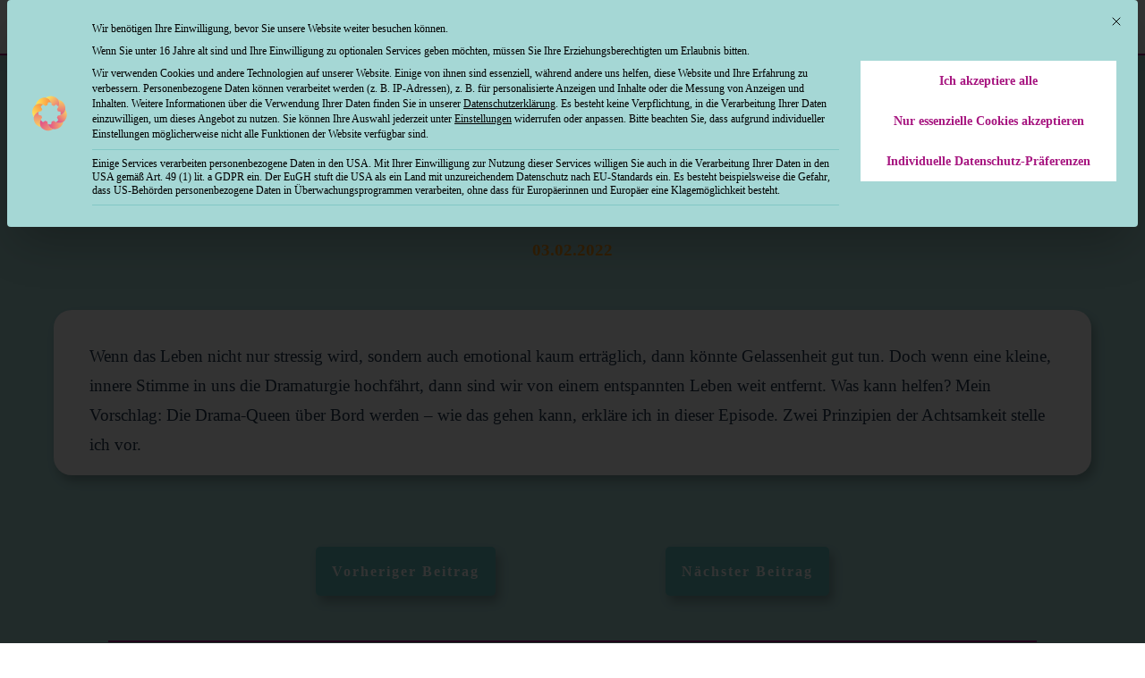

--- FILE ---
content_type: text/html; charset=UTF-8
request_url: https://tanjarosenbaum.com/257-die-drama-queen-von-bord-werfen
body_size: 73269
content:
<!doctype html><html lang="de-DE" prefix="og: https://ogp.me/ns#" ><head><script data-no-optimize="1">var litespeed_docref=sessionStorage.getItem("litespeed_docref");litespeed_docref&&(Object.defineProperty(document,"referrer",{get:function(){return litespeed_docref}}),sessionStorage.removeItem("litespeed_docref"));</script> <link rel="profile" href="https://gmpg.org/xfn/11"><meta charset="UTF-8"><meta name="viewport" content="width=device-width, initial-scale=1"> <script type="litespeed/javascript">window.flatStyles=window.flatStyles||''
window.lightspeedOptimizeStylesheet=function(){const currentStylesheet=document.querySelector('.tcb-lightspeed-style:not([data-ls-optimized])')
if(currentStylesheet){try{if(currentStylesheet.sheet&&currentStylesheet.sheet.cssRules){if(window.flatStyles){if(this.optimizing){setTimeout(window.lightspeedOptimizeStylesheet.bind(this),24)}else{this.optimizing=!0;let rulesIndex=0;while(rulesIndex<currentStylesheet.sheet.cssRules.length){const rule=currentStylesheet.sheet.cssRules[rulesIndex]
if(rule.type===CSSRule.STYLE_RULE&&window.flatStyles.includes(`${rule.selectorText}{`)){currentStylesheet.sheet.deleteRule(rulesIndex)}else{rulesIndex ++}}
currentStylesheet.setAttribute('data-ls-optimized','1')
window.flatStyles+=currentStylesheet.innerHTML
this.optimizing=!1}}else{window.flatStyles=currentStylesheet.innerHTML
currentStylesheet.setAttribute('data-ls-optimized','1')}}}catch(error){console.warn(error)}
if(currentStylesheet.parentElement.tagName!=='HEAD'){const stylesheetID=currentStylesheet.id;if((!stylesheetID||(stylesheetID&&!document.querySelector(`head #${stylesheetID}`)))){document.head.prepend(currentStylesheet)}else{currentStylesheet.remove()}}}}
window.lightspeedOptimizeFlat=function(styleSheetElement){if(document.querySelectorAll('link[href*="thrive_flat.css"]').length>1){styleSheetElement.setAttribute('disabled',!0)}else{if(styleSheetElement.parentElement.tagName!=='HEAD'){document.head.append(styleSheetElement)}}}</script> <style type="text/css" id="tcb-style-template-thrive_template-5998"  onLoad="typeof window.lightspeedOptimizeStylesheet === 'function' && window.lightspeedOptimizeStylesheet()" class="tcb-lightspeed-style">@media (min-width: 300px){.tve-theme-5998 #wrapper{--header-background-width: 100%;--footer-background-width: 100%;--top-background-width: 100%;--bottom-background-width: 100%;background-color: rgb(191,181,193) !important;--background-color: rgb(191,181,193) !important;--tve-applied-background-color: var$(--tcb-color-9) !important;}.tve-theme-5998 .sidebar-section [data-css="tve-u-17066f3f202"]{background-color: var(--tcb-skin-color-9) !important;background-image: none !important;}.tve-theme-5998 .sidebar-section .section-background{background-color: rgb(255,255,255) !important;}.tve-theme-5998 .sidebar-section .section-content{padding: 15px !important;}.tve-theme-5998 .sidebar-section [data-css="tve-u-17066fc9dda"]{margin-bottom: 10px !important;padding: 0px !important;}.tve-theme-5998 .sidebar-section [data-css="tve-u-170670db2de"]{box-shadow: none;opacity: 1;filter: grayscale(0%) brightness(100%) contrast(100%) blur(0px) sepia(0%) invert(0%) saturate(100%) hue-rotate(0deg);background-color: rgb(255,255,255) !important;background-image: none !important;border: 3px solid var(--tcb-skin-color-9) !important;}.tve-theme-5998 .sidebar-section [data-css="tve-u-170670dfdd8"]{text-align: center;}:not(#tve) .tve-theme-5998 .sidebar-section [data-css="tve-u-170670eee10"] .tcb-button-link{font-family: var(--tve-font-family,Muli);font-size: var(--tve-font-size,13px) !important;}.tve-theme-5998 .sidebar-section [data-css="tve-u-170670eee10"]{--tve-font-size: 13px;--tve-color: rgb(255,255,255);--tve-font-weight: var(--g-bold-weight,bold);--tve-font-family: Muli;--g-regular-weight: 400;--g-bold-weight: 600;--tve-text-transform: uppercase;--tve-letter-spacing: 0px;margin-top: 0px !important;margin-bottom: 0px !important;min-width: 100% !important;}.tve-theme-5998 .sidebar-section [data-css="tve-u-170670eee10"] .tcb-button-link{border: medium;border-radius: 0px;overflow: hidden;letter-spacing: var(--tve-letter-spacing,0px);background-color: var(--tcb-skin-color-0) !important;padding: 17px 25px !important;}:not(#tve) .tve-theme-5998 .sidebar-section [data-css="tve-u-170670eee10"] .tcb-button-link span{color: var(--tve-color,rgb(255,255,255));--tcb-applied-color: rgb(255,255,255);font-weight: var(--tve-font-weight,var(--g-bold-weight,bold));text-transform: var(--tve-text-transform,uppercase);}.tve-theme-5998 .sidebar-section [data-css="tve-u-170671b39c3"]{margin-top: 0px !important;margin-bottom: 40px !important;padding: 25px !important;}.tve-theme-5998 .sidebar-section [data-css="tve-u-170671d4d74"] .thrive-dynamic-styled-list-item{justify-content: flex-start;text-align: left;--tve-font-weight: var(--g-regular-weight,normal);--tve-font-family: Muli;--g-regular-weight: 400;--g-bold-weight: 500;border-bottom-style: none;--tve-font-size: 16px;--tve-color: var(--tcb-skin-color-16);margin-bottom: 0px !important;padding-bottom: 5px !important;}:not(#tve) .tve-theme-5998 .sidebar-section [data-css="tve-u-170671d4d74"] .thrive-dynamic-styled-list-item p,:not(#tve) .tve-theme-5998 .sidebar-section [data-css="tve-u-170671d4d74"] .thrive-dynamic-styled-list-item li,:not(#tve) .tve-theme-5998 .sidebar-section [data-css="tve-u-170671d4d74"] .thrive-dynamic-styled-list-item blockquote,:not(#tve) .tve-theme-5998 .sidebar-section [data-css="tve-u-170671d4d74"] .thrive-dynamic-styled-list-item address,:not(#tve) .tve-theme-5998 .sidebar-section [data-css="tve-u-170671d4d74"] .thrive-dynamic-styled-list-item .tcb-plain-text,:not(#tve) .tve-theme-5998 .sidebar-section [data-css="tve-u-170671d4d74"] .thrive-dynamic-styled-list-item label{font-weight: var(--tve-font-weight,var(--g-regular-weight,normal));font-family: var(--tve-font-family,Muli);font-size: var(--tve-font-size,16px);}:not(#tve) .tve-theme-5998 .sidebar-section [data-css="tve-u-170671d4d74"] p,:not(#tve) .tve-theme-5998 .sidebar-section [data-css="tve-u-170671d4d74"] li,:not(#tve) .tve-theme-5998 .sidebar-section [data-css="tve-u-170671d4d74"] blockquote,:not(#tve) .tve-theme-5998 .sidebar-section [data-css="tve-u-170671d4d74"] address,:not(#tve) .tve-theme-5998 .sidebar-section [data-css="tve-u-170671d4d74"] .tcb-plain-text,:not(#tve) .tve-theme-5998 .sidebar-section [data-css="tve-u-170671d4d74"] label{font-weight: var(--tve-font-weight,var(--g-regular-weight,normal));font-family: var(--tve-font-family,Muli);}.tve-theme-5998 .sidebar-section [data-css="tve-u-170671d4d74"]{--tve-font-weight: var(--g-regular-weight,normal);--tve-font-family: Muli;--g-regular-weight: 400;--g-bold-weight: 500;margin-bottom: 30px !important;}:not(#tve) .tve-theme-5998 .sidebar-section [data-css="tve-u-170671d4d74"] .thrive-dynamic-styled-list-item p,:not(#tve) .tve-theme-5998 .sidebar-section [data-css="tve-u-170671d4d74"] .thrive-dynamic-styled-list-item li,:not(#tve) .tve-theme-5998 .sidebar-section [data-css="tve-u-170671d4d74"] .thrive-dynamic-styled-list-item blockquote,:not(#tve) .tve-theme-5998 .sidebar-section [data-css="tve-u-170671d4d74"] .thrive-dynamic-styled-list-item address,:not(#tve) .tve-theme-5998 .sidebar-section [data-css="tve-u-170671d4d74"] .thrive-dynamic-styled-list-item .tcb-plain-text,:not(#tve) .tve-theme-5998 .sidebar-section [data-css="tve-u-170671d4d74"] .thrive-dynamic-styled-list-item label,:not(#tve) .tve-theme-5998 .sidebar-section [data-css="tve-u-170671d4d74"] .thrive-dynamic-styled-list-item h1,:not(#tve) .tve-theme-5998 .sidebar-section [data-css="tve-u-170671d4d74"] .thrive-dynamic-styled-list-item h2,:not(#tve) .tve-theme-5998 .sidebar-section [data-css="tve-u-170671d4d74"] .thrive-dynamic-styled-list-item h3,:not(#tve) .tve-theme-5998 .sidebar-section [data-css="tve-u-170671d4d74"] .thrive-dynamic-styled-list-item h4,:not(#tve) .tve-theme-5998 .sidebar-section [data-css="tve-u-170671d4d74"] .thrive-dynamic-styled-list-item h5,:not(#tve) .tve-theme-5998 .sidebar-section [data-css="tve-u-170671d4d74"] .thrive-dynamic-styled-list-item h6{color: var(--tve-color,var(--tcb-skin-color-16));--tcb-applied-color: var$(--tcb-skin-color-16);}.tve-theme-5998 .sidebar-section [data-css="tve-u-170671ed5ae"]{margin-top: 0px !important;margin-bottom: 30px !important;}.tve-theme-5998 .sidebar-section [data-css="tve-u-17067200c9c"]{border-radius: 100px;overflow: hidden;float: none;margin: 0px auto 50px !important;background-color: transparent !important;}.tve-theme-5998 .sidebar-section [data-css="tve-u-1706722e266"]{text-align: center;}.tve-theme-5998 .sidebar-section [data-css="tve-u-17067200c9c"] .tve_social_items{font-size: 13px !important;}:not(#tve) .tve-theme-5998 .sidebar-section [data-css="tve-u-17067931458"]{padding-bottom: 0px !important;margin-bottom: 0px !important;padding-top: 0px !important;margin-top: 0px !important;line-height: 1.5em !important;}.tve-theme-5998 .sidebar-section [data-css="tve-u-170679aaa25"]{width: 600px;}:not(#tve) .tve-theme-5998 .sidebar-section [data-css="tve-u-17067aabf55"]{--g-regular-weight: 400;--g-bold-weight: 500;padding-bottom: 0px !important;margin-bottom: 0px !important;padding-top: 0px !important;margin-top: 0px !important;font-size: 20px !important;font-family: Literata !important;font-weight: var(--g-bold-weight,bold) !important;color: var(--tcb-skin-color-4) !important;--tcb-applied-color: var$(--tcb-skin-color-4) !important;}.tve-theme-5998 .sidebar-section [data-css="tve-u-17067ab1e02"]{background-color: transparent !important;padding-left: 1px !important;margin-bottom: 10px !important;}:not(#tve) .tve-theme-5998 .sidebar-section [data-css="tve-u-17067ab9379"]{padding-bottom: 0px !important;margin-bottom: 0px !important;padding-top: 0px !important;margin-top: 0px !important;line-height: 1.5em !important;font-size: 16px !important;}:not(#tve) .tve-theme-5998 .sidebar-section [data-css="tve-u-17067ac0875"] input,:not(#tve) .tve-theme-5998 .sidebar-section [data-css="tve-u-17067ac0875"] select{border: medium;border-radius: 0px;overflow: hidden;font-family: var(--tve-font-family,Muli);text-align: center;font-size: var(--tve-font-size,14px);box-shadow: none;background-color: rgb(255,255,255) !important;padding: 15px 10px !important;margin-bottom: 0px !important;margin-top: 0px !important;}:not(#tve) .tve-theme-5998 .sidebar-section [data-css="tve-u-17067ac0875"] input,:not(#tve) .tve-theme-5998 .sidebar-section [data-css="tve-u-17067ac0875"] input::placeholder,:not(#tve) .tve-theme-5998 .sidebar-section [data-css="tve-u-17067ac0875"] select{font-weight: var(--tve-font-weight,var(--g-regular-weight,normal));--tcb-applied-color: rgb(119,119,119);color: var(--tve-color,rgb(119,119,119)) !important;}.tve-theme-5998 .sidebar-section [data-css="tve-u-17067ac0875"]{--g-regular-weight: 400;--g-bold-weight: 700;--tve-font-weight: var(--g-regular-weight,normal);--tve-font-family: Muli;--tve-color: rgb(119,119,119);--tve-font-size: 14px;}:not(#tve) .tve-theme-5998 .sidebar-section [data-css="tve-u-17067accf33"] button{font-size: var(--tve-font-size,16px);text-transform: var(--tve-text-transform,uppercase);font-weight: var(--tve-font-weight,var(--g-bold-weight,bold));border: medium;color: var(--tve-color,var(--tcb-skin-color-0));--tcb-applied-color: var$(--tcb-skin-color-0);font-family: var(--tve-font-family,Muli);margin-bottom: 0px !important;margin-top: 0px !important;background-color: transparent !important;padding-top: 15px !important;padding-bottom: 15px !important;}.tve-theme-5998 .sidebar-section [data-css="tve-u-17067accf33"]{--tve-font-size: 16px;--tve-text-transform: uppercase;--tve-font-weight: var(--g-bold-weight,bold);--tve-color: var(--tcb-skin-color-0);--tve-font-family: Muli;--g-bold-weight: 700;}.tve-theme-5998 .sidebar-section [data-css="tve-u-17067b095d3"]{margin-bottom: 0px !important;background-color: transparent !important;}:not(#tve) .tve-theme-5998 .sidebar-section [data-css="tve-u-17067b4e564"] button{border-radius: 0px;overflow: hidden;border: 2px solid rgb(78,133,243);color: rgb(78,133,243);--tcb-applied-color: rgb(78,133,243);font-size: 14px;text-transform: uppercase;font-weight: var(--g-bold-weight,bold);letter-spacing: 1px;background-color: transparent !important;padding: 15px !important;}.tve-theme-5998 .sidebar-section [data-css="tve-u-17067b4e566"]{padding-left: 5px !important;padding-right: 5px !important;}:not(#tve) .tve-theme-5998 .sidebar-section [data-css="tve-u-17067b4e569"] input{border-radius: 0px;overflow: hidden;border: 1px solid rgba(100,129,186,0.24);font-size: var(--tve-font-size,14px);color: var(--tve-color,rgb(255,255,255));--tcb-applied-color: rgb(255,255,255);text-transform: var(--tve-text-transform,capitalize);letter-spacing: var(--tve-letter-spacing,0px);}.tve-theme-5998 .sidebar-section [data-css="tve-u-17067b4e569"] input{text-transform: uppercase;letter-spacing: 2px;padding: 12px !important;background-color: transparent !important;}.tve-theme-5998 .sidebar-section [data-css="tve-u-17067b5d81d"]{background-color: rgb(255,255,255) !important;margin-top: 0px !important;margin-bottom: 30px !important;}.tve-theme-5998 .sidebar-section [data-css="tve-u-17067b4e569"]{--tve-text-transform: capitalize;--tve-color: rgb(255,255,255);--tve-font-size: 14px;--tve-letter-spacing: 0px;}.tve-theme-5998 .sidebar-section [data-css="tve-u-17067bb40b3"]{margin-top: 0px !important;border-left-style: none !important;padding-left: 1px !important;margin-bottom: 10px !important;}.tve-theme-5998 .sidebar-section .tcb-post-list[data-css="tve-u-17067be2282"] .post-wrapper.thrv_wrapper{width: calc(100% + 0px);}.tve-theme-5998 .sidebar-section .tcb-post-list[data-css="tve-u-17067be2282"] .post-wrapper.thrv_wrapper:nth-child(n+2){margin-top: 15px !important;}.tve-theme-5998 .sidebar-section [data-css="tve-u-17067be2282"].tcb-post-list [data-css="tve-u-17067be2289"]{max-width: 28%;}.tve-theme-5998 .sidebar-section [data-css="tve-u-17067be2282"].tcb-post-list [data-css="tve-u-17067be228d"]{max-width: 72%;}.tve-theme-5998 .sidebar-section [data-css="tve-u-17067be2282"].tcb-post-list [data-css="tve-u-17067be2288"]{margin-left: -15px;padding: 0px !important;}.tve-theme-5998 .sidebar-section [data-css="tve-u-17067be2282"].tcb-post-list [data-css="tve-u-17067be2287"]{margin: 0px !important;}.tve-theme-5998 .sidebar-section [data-css="tve-u-17067be2282"].tcb-post-list [data-css="tve-u-17067be2292"] .tcb-button-link{border: medium;border-radius: 0px;overflow: hidden;text-align: left;padding: 0px !important;}:not(#tve) .tve-theme-5998 .sidebar-section [data-css="tve-u-17067be2282"].tcb-post-list [data-css="tve-u-17067be2292"] .tcb-button-link{font-size: var(--tve-font-size,12px) !important;}:not(#tve) .tve-theme-5998 .sidebar-section [data-css="tve-u-17067be2282"].tcb-post-list [data-css="tve-u-17067be2292"] .tcb-button-link span{color: rgb(153,153,153);}.tve-theme-5998 .sidebar-section [data-css="tve-u-17067be2282"].tcb-post-list [data-css="tve-u-17067be2288"] > .tcb-flex-col{padding-left: 15px;}.tve-theme-5998 .sidebar-section [data-css="tve-u-17067be2288"] > .tcb-flex-col{padding-left: 15px;}.tve-theme-5998 .sidebar-section [data-css="tve-u-17067be2288"]{margin-left: -15px;}:not(#tve) .tve-theme-5998 .sidebar-section [data-css="tve-u-17067be2282"].tcb-post-list [data-css="tve-u-17067be228f"]{padding-top: 0px !important;margin-top: 0px !important;padding-bottom: 0px !important;margin-bottom: 0px !important;font-size: 16px !important;}.tve-theme-5998 .sidebar-section [data-css="tve-u-17067be2282"].tcb-post-list [data-css="tve-u-17067be228e"]{padding: 0px !important;margin-bottom: 4px !important;}:not(#tve) .tve-theme-5998 .sidebar-section [data-css="tve-u-17067be2282"].tcb-post-list [data-css="tve-u-17067be2291"]{font-weight: var(--g-bold-weight,bold) !important;}.tve-theme-5998 .sidebar-section [data-css="tve-u-17067be2282"].tcb-post-list [data-css="tve-u-17067be228b"]{background-image: url("https://tanjarosenbaum.com/wp-content/uploads/thrive-theme/images/Featured_img_3_03-30.jpg?dynamic_featured=1&size=thumbnail") !important;background-size: cover !important;background-attachment: scroll !important;background-position: 50% 50% !important;background-repeat: no-repeat !important;}.tve-theme-5998 .sidebar-section [data-css="tve-u-17067be2282"].tcb-post-list [data-css="tve-u-17067be228a"]{margin-top: 0px !important;margin-bottom: 0px !important;padding: 0px !important;}.tve-theme-5998 .sidebar-section [data-css="tve-u-17067be2282"].tcb-post-list .thrv-content-box [data-css="tve-u-17067be228c"]{min-height: 70px !important;}.tve-theme-5998 .sidebar-section [data-css="tve-u-17067be2282"].tcb-post-list [data-css="tve-u-17067be2292"]{--tve-font-size: 12px;}.tve-theme-5998 .sidebar-section .tcb-post-list[data-css="tve-u-17067be2282"] .post-wrapper.thrv_wrapper:not(:nth-child(n+2)){margin-top: 0px !important;}.tve-theme-5998 .sidebar-section .tcb-post-list[data-css="tve-u-17067be2282"] .post-wrapper.thrv_wrapper:nth-child(n){margin-right: 0px !important;}.tve-theme-5998 .sidebar-section [data-css="tve-u-17067be2282"]{max-width: 300px;margin-bottom: 30px !important;}:not(#tve) .tve-theme-5998 .sidebar-section [data-css="tve-u-17067ca81d0"]{--g-regular-weight: 400;--g-bold-weight: 700;font-family: Muli !important;text-transform: uppercase !important;padding-bottom: 0px !important;margin-bottom: 0px !important;font-size: 16px !important;}:not(#tve) .tve-theme-5998 .sidebar-section [data-css="tve-u-17067cd1501"]{--g-regular-weight: 400;--g-bold-weight: 700;font-family: Muli !important;text-transform: uppercase !important;padding-bottom: 0px !important;margin-bottom: 0px !important;font-size: 16px !important;font-weight: var(--g-bold-weight,bold) !important;}:not(#tve) .tve-theme-5998 .sidebar-section [data-css="tve-u-17067cd4036"]{--g-regular-weight: 400;--g-bold-weight: 700;font-family: Muli !important;text-transform: uppercase !important;padding-bottom: 0px !important;margin-bottom: 0px !important;font-size: 16px !important;}:not(#tve) .tve-theme-5998 .sidebar-section [data-css="tve-u-17067cfab08"]{font-weight: var(--g-bold-weight,bold) !important;}.tve-theme-5998 .bottom-section .section-background{clip-path: url("#clip-bottom-6e0e5c2414734");background-image: linear-gradient(var(--tcb-skin-color-9),var(--tcb-skin-color-9)) !important;background-size: auto !important;background-attachment: scroll !important;background-position: 50% 50% !important;background-repeat: no-repeat !important;}.tve-theme-5998 .bottom-section .section-content{display: flex;justify-content: center;flex-direction: column;--tve-color: var(--tcb-skin-color-4);min-height: 446px !important;padding: 40px 20px !important;}.tve-theme-5998 .bottom-section{margin-top: 0px !important;}:not(#tve) .tve-theme-5998 .bottom-section [data-css="tve-u-16ec6e95430"] input,:not(#tve) .tve-theme-5998 .bottom-section [data-css="tve-u-16ec6e95430"] select{border: 1px solid var(--tcb-skin-color-16);border-radius: 0px;overflow: hidden;font-family: Muli;font-size: 13px;text-align: left;letter-spacing: var(--tve-letter-spacing,2px);background-color: transparent !important;margin-top: 0px !important;padding: 15px 20px !important;margin-bottom: 10px !important;}:not(#tve) .tve-theme-5998 .bottom-section [data-css="tve-u-16ec6e95430"] input,:not(#tve) .tve-theme-5998 .bottom-section [data-css="tve-u-16ec6e95430"] input::placeholder,:not(#tve) .tve-theme-5998 .bottom-section [data-css="tve-u-16ec6e95430"] select{--tcb-applied-color: var$(--tcb-skin-color-4);color: var(--tve-color,var(--tcb-skin-color-4)) !important;font-weight: 300 !important;}.tve-theme-5998 .bottom-section [data-css="tve-u-16ec6e95430"]{--g-regular-weight: 300;--g-bold-weight: 800;--tve-letter-spacing: 2px;--tve-color: var(--tcb-skin-color-4);}:not(#tve) .tve-theme-5998 .bottom-section [data-css="tve-u-16ec6eb74ad"] button{font-size: 14px;font-weight: var(--g-bold-weight,bold);letter-spacing: 2px;margin-top: 20px !important;padding: 20px 35px !important;background-color: var(--tcb-skin-color-0) !important;background-image: none !important;}.tve-theme-5998 .bottom-section [data-css="tve-u-16fa9b2e6d1"]{float: none;margin: 0px auto !important;width: 650px !important;}.tve-theme-5998 .bottom-section [data-css="tve-u-16ec6eb74ad"]{float: left;max-width: 100%;margin-left: 0px;margin-right: 0px;z-index: 3;position: relative;}:not(#tve) .tve-theme-5998 .bottom-section [data-css="tve-u-16ec6eb74ad"]{max-width: 64%;width: 64%;}.tve-theme-5998 .bottom-section [data-css="tve-u-1706843b853"]{margin-bottom: 20px !important;}.tve-theme-5998 .top-section .section-background{background-size: contain,auto !important;background-attachment: scroll,scroll !important;background-image: url("https://tanjarosenbaum.com/wp-content/uploads/2017/10/Gesund-Fu%CC%88hren-3000x3000.png"),linear-gradient(rgba(0,0,0,0.08) 19%,rgba(0,0,0,0.75) 100%) !important;background-position: 100% 50%,50% 50% !important;background-repeat: no-repeat,no-repeat !important;}.tve-theme-5998 .top-section .section-content{display: flex;text-align: center;justify-content: flex-end;flex-direction: column;min-height: 580px !important;padding: 60px 20px !important;}.tve-theme-5998 .top-section{margin-top: 0px !important;}.tve-theme-5998 #content .main-content-background{background-image: none !important;--background-image: none !important;--tve-applied-background-image: none !important;background-color: transparent !important;--background-color: transparent !important;--tve-applied-background-color: transparent !important;}.tve-theme-5998 .main-container{border-radius: 0px;--tve-border-radius: 0px;background-color: rgb(33,53,77) !important;background-image: linear-gradient(rgb(165,215,213),rgb(165,215,213)) !important;background-size: auto !important;background-position: 50% 50% !important;background-attachment: scroll !important;background-repeat: no-repeat !important;--background-image: linear-gradient(rgb(165,215,213),rgb(165,215,213)) !important;--background-size: auto auto !important;--background-position: 50% 50% !important;--background-attachment: scroll !important;--background-repeat: no-repeat !important;--tve-applied-background-image: linear-gradient(var$(--tcb-color-11),var$(--tcb-color-11)) !important;}:not(#layout) .tve-theme-5998 #wrapper{--layout-content-width: 1700px;--layout-background-width: 100%;}.tve-theme-5998 .thrive-progress-bar{--bar-background-color: rgb(119,119,119);--tcb-applied-color: var$(--tcb-color-1);--bar-height: 6px;}.tve-theme-5998 .sidebar-section .tcb-post-list[data-css="tve-u-17067be2282"] .post-wrapper.thrv_wrapper:not(:nth-child(n)){margin-right: 0px !important;}.tve-theme-5998 .sidebar-section .tcb-post-list[data-css="tve-u-17067be2282"] .post-wrapper.thrv_wrapper:nth-child(n+2){margin-top: 15px !important;}.tve-theme-5998 .sidebar-section .tcb-post-list[data-css="tve-u-17067be2282"] .post-wrapper.thrv_wrapper:not(:nth-child(n+2)){margin-top: 0px !important;}.tve-theme-5998 .sidebar-section .tcb-post-list[data-css="tve-u-17067be2282"] .post-wrapper.thrv_wrapper:nth-child(n){margin-right: 0px !important;}.tve-theme-5998 .sidebar-section .tcb-post-list[data-css="tve-u-17067be2282"] .post-wrapper.thrv_wrapper:not(:nth-child(n)){margin-right: 0px !important;}.thrive-section-8573 [data-css="tve-u-16ec5d248bb"]{left: 0px;display: block;box-shadow: rgba(0,0,0,0.25) 4px 7px 12px 0px;--tve-applied-box-shadow: 4px 7px 12px 0px rgba(0,0,0,0.25);--tve-border-radius: 20px;border-radius: 20px;overflow: hidden;--tve-alignment: center;float: none;padding: 30px 40px 10px !important;margin: 0px auto !important;background-color: var(--tcb-skin-color-22) !important;--background-color: var(--tcb-skin-color-22) !important;--tve-applied-background-color: var$(--tcb-skin-color-22) !important;}.thrive-section-8573{min-width: 1px;margin-top: 0px !important;margin-left: 0px !important;}.thrive-section-8573 .section-content{--g-regular-weight: 400;--g-bold-weight: 800;display: block;padding: 0px 10px !important;}.thrive-section-8573 [data-css="tve-u-16ed082a72d"]{float: none;z-index: 3;position: relative;max-width: 960px;padding: 0px 20px !important;margin: 20px auto 0px !important;background-image: none !important;--tve-applied-max-width: 960px !important;}.thrive-section-8573 .section-background{--tve-border-radius: 0px;border-radius: 0px;border: none;--tve-applied-border: none;background-image: linear-gradient(rgb(165,215,213),rgb(165,215,213)) !important;--background-image: linear-gradient(rgb(165,215,213),rgb(165,215,213)) !important;--tve-applied-background-image: linear-gradient(var$(--tcb-color-11),var$(--tcb-color-11)) !important;background-size: auto !important;background-position: 50% 50% !important;background-attachment: scroll !important;background-repeat: no-repeat !important;--background-size: auto !important;--background-position: 50% 50% !important;--background-attachment: scroll !important;--background-repeat: no-repeat !important;}.thrive-section-8573 [data-css="tve-u-170a5f4ee6b"]{float: none;margin: 0px 70px !important;padding-top: 0px !important;padding-bottom: 0px !important;}.thrive-section-8573 [data-css="tve-u-170a6004eee"]{float: none;margin-left: auto !important;margin-right: auto !important;}.thrive-section-8573 [data-css="tve-u-17193f1fcaf"]{float: none;margin-left: auto !important;margin-right: auto !important;padding-top: 10px !important;padding-bottom: 5px !important;}.thrive-section-8573 .thrv-divider[data-css="tve-u-17193f1fcaf"] .tve_sep{width: 100%;border-width: 2px !important;border-color: rgb(167,22,128) !important;}.thrive-section-8573 [data-css="tve-u-171942f84bd"]{max-width: unset;--tve-alignment: center;float: none;z-index: 3;position: relative;margin: 0px !important;padding-left: 20px !important;--tve-applied-max-width: unset !important;padding-bottom: 0px !important;}.thrive-section-8573 [data-css="tve-u-17194318f2f"]{background-color: rgb(165,215,213) !important;margin-top: 0px !important;margin-bottom: 0px !important;--background-color: rgb(165,215,213) !important;--tve-applied-background-color: var$(--tcb-color-11) !important;}.thrive-section-8573 [data-css="tve-u-17194346d04"]{border-radius: 0px;box-shadow: none;--tve-border-radius: 0px;--tve-applied-box-shadow: none;background-color: rgb(165,215,213) !important;--background-color: rgb(165,215,213) !important;--tve-applied-background-color: var$(--tcb-color-11) !important;border: none !important;--tve-applied-border: none !important;}:not(#tve) .thrive-section-8573 [data-css="tve-u-175da896dd1"]{color: rgb(33,53,77) !important;--tcb-applied-color: rgb(33,53,77) !important;font-family: Verdana,Geneva,sans-serif !important;font-weight: var(--g-bold-weight,bold) !important;padding-bottom: 0px !important;margin-bottom: 0px !important;line-height: 1.35em !important;}.thrive-section-8573 [data-css="tve-u-175da896dd2"]{overflow: hidden;background-color: transparent !important;margin-left: 0px !important;margin-right: 0px !important;border-top-left-radius: 20px !important;border-top-right-radius: 20px !important;padding-top: 5px !important;box-shadow: none !important;padding-bottom: 5px !important;}.thrive-section-8573 [data-css="tve-u-175da896dd3"]{border-bottom-left-radius: 20px;overflow: hidden;border-bottom-right-radius: 20px;box-shadow: none;margin: 0px 20px !important;background-image: none !important;}.thrive-section-8573 [data-css="tve-u-175da896dd5"]{padding: 0px 5px !important;}.thrive-section-8573 [data-css="tve-u-175da896dd6"]{border-radius: 20px;overflow: hidden;box-shadow: rgba(0,0,0,0.4) 5px 8px 3px 1px;background-image: linear-gradient(rgba(198,194,194,0.5),rgba(198,194,194,0.5)) !important;background-size: auto !important;background-attachment: scroll !important;background-position: 50% 50% !important;background-repeat: no-repeat !important;}.thrive-section-8573 [data-css="tve-u-175da896dd7"]{--tve-alignment: center;float: none;max-width: 700px;z-index: 3;position: relative;margin: 0px auto 60px !important;padding: 5px !important;--tve-applied-max-width: 700px !important;}.thrive-section-8573 [data-css="tve-u-175da896dd8"]{width: 200px;float: none;margin: 20px auto 5px !important;}.thrive-section-8573 [data-css="tve-u-175da896dd9"]{margin-bottom: 5px !important;}.thrive-section-8573 [data-css="tve-u-175da896dda"]{width: 200px;float: none;--tve-alignment: center;padding: 5px !important;margin: 33px auto 5px !important;}.thrive-section-8573 [data-css="tve-u-175da896ddb"]{--tve-alignment: center;float: none;margin-top: -17px !important;margin-right: auto !important;padding-right: 0px !important;padding-left: 0px !important;margin-left: auto !important;}.thrive-section-8573 [data-css="tve-u-175da896ddc"]{padding-left: 0px !important;justify-content: center !important;}.thrive-section-8573 [data-css="tve-u-175da896ddd"]{width: 85px;--tve-alignment: center;float: none;margin: -43px auto 10px !important;padding-right: 4px !important;}.thrive-section-8573 [data-css="tve-u-175da896ddf"]{width: 200px;--tve-alignment: center;float: none;margin-left: auto !important;margin-right: auto !important;padding: 5px !important;}.thrive-section-8573 [data-css="tve-u-175da896ddf"] .tve_image_frame{height: 47.04px;}.thrive-section-8573 [data-css="tve-u-175da896de0"]{width: 100% !important;max-width: none !important;}.thrive-section-8573 [data-css="tve-u-175da896dda"] .tve_image_frame{height: 50.96px;}.thrive-section-8573 [data-css="tve-u-175da896de1"]{width: 100% !important;max-width: none !important;}.thrive-section-8573 [data-css="tve-u-171942f84bd"] > .tve-cb{justify-content: center;display: flex;flex-direction: column;}.thrive-section-8573 [data-css="tve-u-17c1c96ca28"]{max-width: 100%;}.thrive-section-8573 [data-css="tve-u-17c1c96d0c3"]{justify-content: center !important;}:not(#tve) .thrive-section-8573 [data-css="tve-u-17c1cd0ffb9"]{padding-top: 0px !important;margin-top: 0px !important;padding-bottom: 10px !important;margin-bottom: 0px !important;}.thrive-section-8573 [data-css="tve-u-17c6a7f3122"]{max-width: 50%;}.thrive-section-8573 [data-css="tve-u-17c6b05b740"]{max-width: 50%;}:not(#tve) .thrive-section-8573 [data-css="tve-u-170f7cb4c2c"]{font-size: 30px !important;color: rgb(167,22,128) !important;--tcb-applied-color: var$(--tcb-color-6) !important;--tve-applied-color: var$(--tcb-color-6) !important;}:not(#tve) .thrive-section-8573 [data-css="tve-u-17ec0ea4ea1"]{--g-regular-weight: 400;--g-bold-weight: 700;padding-bottom: 0px !important;margin-bottom: 0px !important;font-family: Asap !important;font-weight: var(--g-regular-weight,normal) !important;}.thrive-section-8573 [data-css="tve-u-1735d57d085"]{max-width: 749px;float: none;box-shadow: none;--tve-applied-box-shadow: none;padding: 0px !important;background-image: none !important;--tve-applied-background-image: none !important;margin-left: auto !important;margin-right: auto !important;--tcb-local-color-62516: var(--tcb-skin-color-0) !important;--tve-applied-max-width: 749px !important;}.thrive-section-8573 [data-css="tve-u-17ec4f911c4"]{margin-bottom: 0px !important;margin-top: 0px !important;}.thrive-section-8573 [data-css="tve-u-17ec4f911c5"] > .tcb-flex-col{padding-left: 15px;}.thrive-section-8573 [data-css="tve-u-17ec4f911c5"]{margin-left: -15px;padding-top: 0px !important;padding-bottom: 0px !important;}.thrive-section-8573 [data-css="tve-u-17ec4f911c5"] > .tcb-flex-col > .tcb-col{justify-content: center;}.thrive-section-8573 [data-css="tve-u-17ec4faf0cd"] .tcb-button-link{border-radius: 5px;overflow: hidden;letter-spacing: var(--tve-letter-spacing,2px);box-shadow: rgba(0,0,0,0.25) 4px 7px 12px 0px;--tve-applied-box-shadow: 4px 7px 12px 0px rgba(0,0,0,0.25);background-color: var(--tcb-local-color-47781) !important;padding: 18px !important;background-image: none !important;}:not(#tve) .thrive-section-8573 [data-css="tve-u-17ec4faf0cd"] .tcb-button-link{line-height: 1.2em;font-size: var(--tve-font-size,16px) !important;}.thrive-section-8573 [data-css="tve-u-17ec4faf0cd"]{--tve-font-size: 16px;--tve-font-weight: var(--g-regular-weight,normal);--tve-letter-spacing: 2px;--tcb-local-color-62516: rgb(19,114,211);--tve-color: rgb(255,255,255);float: none;z-index: 3;position: relative;--tve-alignment: center;--tcb-local-color-47781: rgb(102,193,191) !important;margin-left: auto !important;margin-right: auto !important;}:not(#tve) .thrive-section-8573 [data-css="tve-u-17ec4faf0cd"] .tcb-button-link span{font-weight: var(--tve-font-weight,var(--g-regular-weight,normal));color: var(--tve-color,rgb(255,255,255));--tcb-applied-color: rgb(255,255,255);}.thrive-section-8573 [data-css="tve-u-17ec4fb0a71"] .tcb-button-link{border-radius: 5px;overflow: hidden;letter-spacing: var(--tve-letter-spacing,2px);box-shadow: rgba(0,0,0,0.25) 4px 7px 12px 0px;--tve-applied-box-shadow: 4px 7px 12px 0px rgba(0,0,0,0.25);background-color: var(--tcb-local-color-47781) !important;padding: 18px !important;background-image: none !important;}:not(#tve) .thrive-section-8573 [data-css="tve-u-17ec4fb0a71"] .tcb-button-link{line-height: 1.2em;font-size: var(--tve-font-size,16px) !important;}.thrive-section-8573 [data-css="tve-u-17ec4fb0a71"]{--tve-font-size: 16px;--tve-font-weight: var(--g-regular-weight,normal);--tve-letter-spacing: 2px;--tcb-local-color-62516: rgb(19,114,211);--tve-color: rgb(255,255,255);float: none;z-index: 3;position: relative;--tve-alignment: center;--tcb-local-color-47781: rgb(102,193,191) !important;margin-left: auto !important;margin-right: auto !important;}:not(#tve) .thrive-section-8573 [data-css="tve-u-17ec4fb0a71"] .tcb-button-link span{font-weight: var(--tve-font-weight,var(--g-regular-weight,normal));color: var(--tve-color,rgb(255,255,255));--tcb-applied-color: rgb(255,255,255);}.thrive-section-8573 [data-css="tve-u-18a40965daa"]{max-width: 33.3324%;}.thrive-section-8573 [data-css="tve-u-18f6e622af2"] .tcb-button-link{letter-spacing: var(--tve-letter-spacing,2px);box-shadow: rgba(0,0,0,0.2) 0px 2px 6px 0px;background-color: rgb(167,22,128) !important;padding: 18px !important;--background-color: rgb(167,22,128) !important;--tve-applied-background-color: var$(--tcb-color-6) !important;}:not(#tve) .thrive-section-8573 [data-css="tve-u-18f6e622af2"] .tcb-button-link span{font-weight: var(--tve-font-weight,var(--g-bold-weight,bold));}.thrive-section-8573 [data-css="tve-u-18f6e622af2"]{--tve-font-weight: var(--g-bold-weight,bold);--tve-letter-spacing: 2px;--tcb-local-color-85291: rgb(19,114,211);--tcb-local-color-34f8d: rgb(19,114,211);float: right;z-index: 3;position: relative;--tve-alignment: right;}:not(#tve) .thrive-section-8573 [data-css="tve-u-18f6e622af6"]{color: rgb(255,255,255) !important;--tcb-applied-color: rgb(255,255,255) !important;--tve-applied-color: rgb(255,255,255) !important;}:not(#tve) .thrive-section-8573 [data-css="tve-u-18f6e631b37"] .tcb-button-link span{font-weight: var(--tve-font-weight,var(--g-bold-weight,bold));color: var(--tve-color,rgb(255,255,255));--tcb-applied-color: rgb(255,255,255);--tve-applied-color: var$(--tve-color,rgb(255,255,255));}.thrive-section-8573 [data-css="tve-u-18f6e631b37"]{--tve-font-weight: var(--g-bold-weight,bold);--tve-letter-spacing: 2px;--tcb-local-color-2818e: rgb(19,114,211);--tve-color: rgb(255,255,255);--tve-applied---tve-color: rgb(255,255,255);float: left;z-index: 3;position: relative;--tve-alignment: left;--tcb-local-color-c57b7: rgb(167,22,128) !important;}.thrive-section-8573 [data-css="tve-u-18f6e631b37"] .tcb-button-link{letter-spacing: var(--tve-letter-spacing,2px);padding: 18px !important;background-color: var(--tcb-local-color-c57b7) !important;background-image: none !important;}:not(#tve) .thrive-section-8573 [data-css="tve-u-17ec0ea4ea1"] strong{font-weight: 700 !important;}.thrive-section-8573 [data-css="tve-u-1779852333f"]{max-width: 1200px;--tve-alignment: center;float: none;margin-left: auto !important;margin-right: auto !important;}:not(#tve) .thrive-section-8573 [data-css="tve-u-18f7bd3b954"]{font-size: 30px !important;color: rgb(33,53,77) !important;--tcb-applied-color: rgb(33,53,77) !important;--tve-applied-color: rgb(33,53,77) !important;}.thrive-section-8573 [data-css="tve-u-197417da5ff"]{float: none;z-index: 3;position: relative;max-width: 1200px;padding: 0px 20px !important;margin: 20px auto 0px !important;background-image: none !important;--tve-applied-max-width: 1200px !important;}:not(#tve) .thrive-section-8573 [data-css="tve-u-19aac0e627f"]{color: rgb(247,150,22) !important;--tcb-applied-color: var$(--tcb-color-2) !important;--tve-applied-color: var$(--tcb-color-2) !important;}}@media (max-width: 1023px){.tve-theme-5998 .sidebar-section .tcb-post-list[data-css="tve-u-17067be2282"] .post-wrapper.thrv_wrapper{width: calc(100% + 0px);}.tve-theme-5998 .sidebar-section .tcb-post-list[data-css="tve-u-17067be2282"] .post-wrapper.thrv_wrapper:nth-child(n+2){margin-top: 15px !important;}.tve-theme-5998 .sidebar-section .tcb-post-list[data-css="tve-u-17067be2282"] .post-wrapper.thrv_wrapper:not(:nth-child(n+2)){margin-top: 0px !important;}.tve-theme-5998 .sidebar-section .tcb-post-list[data-css="tve-u-17067be2282"] .post-wrapper.thrv_wrapper:nth-child(n){margin-right: 0px !important;}.tve-theme-5998 .sidebar-section [data-css="tve-u-17067be2282"]{max-width: 100%;}.tve-theme-5998 .bottom-section .section-content{min-height: 240px !important;padding: 40px !important;}.tve-theme-5998 .top-section .section-content{min-height: 460px !important;padding-bottom: 60px !important;padding-left: 40px !important;padding-right: 40px !important;}:not(#layout) .tve-theme-5998 #wrapper{--layout-content-width: 100%;}.tve-theme-5998 .sidebar-section .tcb-post-list[data-css="tve-u-17067be2282"] .post-wrapper.thrv_wrapper:nth-child(n+2){margin-top: 15px !important;}.tve-theme-5998 .sidebar-section .tcb-post-list[data-css="tve-u-17067be2282"] .post-wrapper.thrv_wrapper:not(:nth-child(n+2)){margin-top: 0px !important;}.tve-theme-5998 .sidebar-section .tcb-post-list[data-css="tve-u-17067be2282"] .post-wrapper.thrv_wrapper:nth-child(n){margin-right: 0px !important;}.thrive-section-8573 .section-content{padding: 40px 10px !important;}.thrive-section-8573{margin-left: 0px !important;}.thrive-section-8573 [data-css="tve-u-16ec5d248bb"]{max-width: unset;z-index: 3;position: relative;--tve-alignment: center;margin-left: auto !important;margin-right: auto !important;padding-left: 20px !important;padding-right: 20px !important;--tve-applied-max-width: unset !important;}.thrive-section-8573 [data-css="tve-u-16ed082a72d"]{float: left;z-index: 3;position: relative;max-width: unset;margin-left: 0px !important;margin-right: auto !important;--tve-applied-max-width: unset !important;}.thrive-section-8573 [data-css="tve-u-170a5f4ee6b"]{margin-right: 20px !important;margin-left: 20px !important;}.thrive-section-8573 [data-css="tve-u-171942f84bd"]{margin-left: 0px !important;margin-right: 0px !important;margin-top: 0px !important;padding-left: 10px !important;padding-right: 10px !important;}:not(#tve) .thrive-section-8573 [data-css="tve-u-175da896dd1"]{font-size: 14px !important;}.thrive-section-8573 [data-css="tve-u-175da896dda"]{width: 130px;}.thrive-section-8573 [data-css="tve-u-17ec4faf0cd"] .tcb-button-link{padding: 16px !important;}.thrive-section-8573 [data-css="tve-u-17ec4fb0a71"] .tcb-button-link{padding: 16px !important;}.thrive-section-8573 [data-css="tve-u-18f6e622af2"] .tcb-button-link{min-height: 80px;}.thrive-section-8573 [data-css="tve-u-18f6e622af2"]{--tve-applied-min-height: 80px !important;}.thrive-section-8573 [data-css="tve-u-18f6e631b37"] .tcb-button-link{min-height: 80px;}.thrive-section-8573 [data-css="tve-u-18f6e631b37"]{--tve-applied-min-height: 80px !important;}.thrive-section-8573 [data-css="tve-u-1779852333f"]{max-width: 924px;padding-left: 0px !important;padding-right: 0px !important;--tve-applied-max-width: unset !important;}.thrive-section-8573 [data-css="tve-u-18f6e698ada"]{min-height: unset !important;--tve-applied-min-height: unset !important;}:not(#tve) .thrive-section-8573 [data-css="tve-u-18f6e6b5293"]{color: rgb(167,22,128) !important;--tcb-applied-color: var$(--tcb-color-6) !important;--tve-applied-color: var$(--tcb-color-6) !important;}:not(#tve) .thrive-section-8573 [data-css="tve-u-18f6e6b6f7d"]{color: rgb(167,22,128) !important;--tcb-applied-color: var$(--tcb-color-6) !important;--tve-applied-color: var$(--tcb-color-6) !important;}:not(#tve) .thrive-section-8573 [data-css="tve-u-170f7cb4c2c"]{font-size: 25px !important;}.thrive-section-8573 [data-css="tve-u-17194346d04"]{--tve-border-radius: 0px;border-radius: 0px;}.thrive-section-8573 [data-css="tve-u-175da896dd7"]{max-width: 700px;--tve-applied-max-width: 700px !important;}.thrive-section-8573 [data-css="tve-u-175da896dd5"]{flex-wrap: nowrap !important;}:not(#tve) .thrive-section-8573 [data-css="tve-u-18f7bd3b954"]{font-size: 25px !important;}.thrive-section-8573 [data-css="tve-u-197417da5ff"]{float: left;z-index: 3;position: relative;max-width: unset;margin-left: 0px !important;margin-right: auto !important;--tve-applied-max-width: unset !important;}}@media (max-width: 767px){.tve-theme-5998 .sidebar-section [data-css="tve-u-17067b4e566"]{padding-left: 0px !important;padding-right: 0px !important;}.tve-theme-5998 .sidebar-section .tcb-post-list[data-css="tve-u-17067be2282"] .post-wrapper.thrv_wrapper{width: calc(100% + 0px);}.tve-theme-5998 .sidebar-section .tcb-post-list[data-css="tve-u-17067be2282"] .post-wrapper.thrv_wrapper:nth-child(n+2){margin-top: 15px !important;}.tve-theme-5998 .sidebar-section [data-css="tve-u-17067be2282"].tcb-post-list [data-css="tve-u-17067be2288"]{flex-wrap: nowrap !important;}.tve-theme-5998 .sidebar-section .tcb-post-list[data-css="tve-u-17067be2282"] .post-wrapper.thrv_wrapper:not(:nth-child(n+2)){margin-top: 0px !important;}.tve-theme-5998 .sidebar-section .tcb-post-list[data-css="tve-u-17067be2282"] .post-wrapper.thrv_wrapper:nth-child(n){margin-right: 0px !important;}.tve-theme-5998 .bottom-section .section-content{padding: 20px !important;}.tve-theme-5998 .bottom-section .section-background{clip-path: url("#clip-mobile-bottom-6e0e5c2414734");background-image: linear-gradient(var(--tcb-skin-color-19),var(--tcb-skin-color-19)) !important;background-size: auto !important;background-attachment: scroll !important;background-position: 50% 50% !important;background-repeat: no-repeat !important;}.tve-theme-5998 .bottom-section [data-css="tve-u-16fa9b2e6d1"]{margin-bottom: 15px !important;width: 100% !important;}:not(#tve) .tve-theme-5998 .bottom-section [data-css="tve-u-16ec6eb74ad"]{max-width: 100%;width: 100%;}.tve-theme-5998 .top-section .section-content{min-height: 295px !important;padding: 40px 20px !important;}.tve-theme-5998 .sidebar-section .tcb-post-list[data-css="tve-u-17067be2282"] .post-wrapper.thrv_wrapper:nth-child(n+2){margin-top: 15px !important;}.tve-theme-5998 .sidebar-section .tcb-post-list[data-css="tve-u-17067be2282"] .post-wrapper.thrv_wrapper:not(:nth-child(n+2)){margin-top: 0px !important;}.tve-theme-5998 .sidebar-section .tcb-post-list[data-css="tve-u-17067be2282"] .post-wrapper.thrv_wrapper:nth-child(n){margin-right: 0px !important;}.thrive-section-8573 .section-content{padding: 20px 5px 40px !important;}.thrive-section-8573 [data-css="tve-u-16ec5d248bb"]{max-width: 100%;margin-top: 10px !important;padding-left: 10px !important;padding-right: 10px !important;margin-right: 0px !important;margin-left: 0px !important;padding-top: 10px !important;}.thrive-section-8573 [data-css="tve-u-16ed082a72d"]{float: none;margin: 10px auto 0px !important;}:not(#tve) .thrive-section-8573 [data-css="tve-u-170f7cb4c2c"]{font-size: 18px !important;}.thrive-section-8573 [data-css="tve-u-170a5f4ee6b"]{margin-left: 10px !important;margin-right: 10px !important;padding: 5px !important;}.thrive-section-8573 [data-css="tve-u-175da896dd7"]{margin-right: 70px !important;margin-left: 70px !important;}.thrive-section-8573 [data-css="tve-u-171942f84bd"]{padding-left: 0px !important;padding-right: 0px !important;margin-left: 5px !important;margin-right: 5px !important;margin-top: 10px !important;padding-top: 0px !important;}.thrive-section-8573 [data-css="tve-u-1779852333f"]{max-width: unset;padding: 5px 0px !important;margin: 5px 0px 0px !important;--tve-applied-max-width: unset !important;}.thrive-section-8573 [data-css="tve-u-17ec4f911c6"]{padding-top: 10px !important;padding-bottom: 10px !important;}.thrive-section-8573 [data-css="tve-u-17ec4f911c9"]{padding-top: 10px !important;}.thrive-section-8573 [data-css="tve-u-18f6e622af2"]{--tve-alignment: center;float: none;min-width: 0px !important;margin-left: auto !important;margin-right: auto !important;}.thrive-section-8573 [data-css="tve-u-18f6e631b37"]{--tve-alignment: center;float: none;min-width: 0px !important;margin-left: auto !important;margin-right: auto !important;}:not(#tve) .thrive-section-8573 [data-css="tve-u-17ec0ea4ea1"]{line-height: 0.85em !important;}:not(#tve) .thrive-section-8573 [data-css="tve-u-18f7bd3b954"]{font-size: 18px !important;}.thrive-section-8573 [data-css="tve-u-197417da5ff"]{float: none;margin: 10px auto 0px !important;}}</style><title>257 - Die Drama-Queen von Bord werfen | Tanja Rosenbaum</title><meta name="description" content="Wenn das Leben nicht nur stressig wird, sondern auch emotional kaum erträglich, dann könnte Gelassenheit gut tun. Was kann helfen?"/><meta name="robots" content="follow, index, max-snippet:-1, max-video-preview:-1, max-image-preview:large"/><link rel="canonical" href="https://tanjarosenbaum.com/257-die-drama-queen-von-bord-werfen" /><meta property="og:locale" content="de_DE" /><meta property="og:type" content="article" /><meta property="og:title" content="257 - Die Drama-Queen von Bord werfen | Tanja Rosenbaum" /><meta property="og:description" content="Wenn das Leben nicht nur stressig wird, sondern auch emotional kaum erträglich, dann könnte Gelassenheit gut tun. Was kann helfen?" /><meta property="og:url" content="https://tanjarosenbaum.com/257-die-drama-queen-von-bord-werfen" /><meta property="og:site_name" content="Tanja Rosenbaum - Salutogenes Leadership Training" /><meta property="article:publisher" content="http://www.facebook.com/pg/Salutogenfuehren" /><meta property="article:section" content="Podcast" /><meta property="og:updated_time" content="2025-09-06T12:26:32+02:00" /><meta property="og:image" content="https://i0.wp.com/tanjarosenbaum.com/wp-content/uploads/2023/12/P1003454-2.jpeg" /><meta property="og:image:secure_url" content="https://i0.wp.com/tanjarosenbaum.com/wp-content/uploads/2023/12/P1003454-2.jpeg" /><meta property="og:image:width" content="853" /><meta property="og:image:height" content="1280" /><meta property="og:image:alt" content="Gelassenheit könnte gut tun" /><meta property="og:image:type" content="image/jpeg" /><meta property="article:published_time" content="2022-02-03T06:11:37+01:00" /><meta property="article:modified_time" content="2025-09-06T12:26:32+02:00" /><meta name="twitter:card" content="summary_large_image" /><meta name="twitter:title" content="257 - Die Drama-Queen von Bord werfen | Tanja Rosenbaum" /><meta name="twitter:description" content="Wenn das Leben nicht nur stressig wird, sondern auch emotional kaum erträglich, dann könnte Gelassenheit gut tun. Was kann helfen?" /><meta name="twitter:image" content="https://i0.wp.com/tanjarosenbaum.com/wp-content/uploads/2023/12/P1003454-2.jpeg" /><meta name="twitter:label1" content="Verfasst von" /><meta name="twitter:data1" content="libsyn" /><meta name="twitter:label2" content="Lesedauer" /><meta name="twitter:data2" content="Weniger als eine Minute" /> <script type="application/ld+json" class="rank-math-schema-pro">{"@context":"https://schema.org","@graph":[{"@type":["HealthAndBeautyBusiness","Organization"],"@id":"https://tanjarosenbaum.com/#organization","name":"Tanja Rosenbaum","url":"https://www.tanjarosenbaum.com","sameAs":["http://www.facebook.com/pg/Salutogenfuehren","https://www.linkedin.com/in/tanja-rosenbaum-744867b2/"],"logo":{"@type":"ImageObject","@id":"https://tanjarosenbaum.com/#logo","url":"https://tanjarosenbaum.com/wp-content/uploads/2020/04/TR-Logo-klein.jpg","contentUrl":"https://tanjarosenbaum.com/wp-content/uploads/2020/04/TR-Logo-klein.jpg","caption":"Tanja Rosenbaum - Salutogenes Leadership Training","inLanguage":"de","width":"710","height":"710"},"image":{"@id":"https://tanjarosenbaum.com/#logo"}},{"@type":"WebSite","@id":"https://tanjarosenbaum.com/#website","url":"https://tanjarosenbaum.com","name":"Tanja Rosenbaum - Salutogenes Leadership Training","publisher":{"@id":"https://tanjarosenbaum.com/#organization"},"inLanguage":"de"},{"@type":"ImageObject","@id":"https://i0.wp.com/tanjarosenbaum.com/wp-content/uploads/2023/12/P1003454-2.jpeg?fit=853%2C1280&amp;ssl=1","url":"https://i0.wp.com/tanjarosenbaum.com/wp-content/uploads/2023/12/P1003454-2.jpeg?fit=853%2C1280&amp;ssl=1","width":"853","height":"1280","inLanguage":"de"},{"@type":"WebPage","@id":"https://tanjarosenbaum.com/257-die-drama-queen-von-bord-werfen#webpage","url":"https://tanjarosenbaum.com/257-die-drama-queen-von-bord-werfen","name":"257 - Die Drama-Queen von Bord werfen | Tanja Rosenbaum","datePublished":"2022-02-03T06:11:37+01:00","dateModified":"2025-09-06T12:26:32+02:00","isPartOf":{"@id":"https://tanjarosenbaum.com/#website"},"primaryImageOfPage":{"@id":"https://i0.wp.com/tanjarosenbaum.com/wp-content/uploads/2023/12/P1003454-2.jpeg?fit=853%2C1280&amp;ssl=1"},"inLanguage":"de"},{"@type":"Person","@id":"https://tanjarosenbaum.com/257-die-drama-queen-von-bord-werfen#author","name":"libsyn","image":{"@type":"ImageObject","@id":"https://tanjarosenbaum.com/wp-content/litespeed/avatar/c57f66544020cff697b480d913662d90.jpg?ver=1768923184","url":"https://tanjarosenbaum.com/wp-content/litespeed/avatar/c57f66544020cff697b480d913662d90.jpg?ver=1768923184","caption":"libsyn","inLanguage":"de"},"worksFor":{"@id":"https://tanjarosenbaum.com/#organization"}},{"@type":"BlogPosting","headline":"257 - Die Drama-Queen von Bord werfen | Tanja Rosenbaum","keywords":"Gelassenheit k\u00f6nnte gut tun","datePublished":"2022-02-03T06:11:37+01:00","dateModified":"2025-09-06T12:26:32+02:00","author":{"@id":"https://tanjarosenbaum.com/257-die-drama-queen-von-bord-werfen#author","name":"libsyn"},"publisher":{"@id":"https://tanjarosenbaum.com/#organization"},"description":"Wenn das Leben nicht nur stressig wird, sondern auch emotional kaum ertr\u00e4glich, dann k\u00f6nnte Gelassenheit gut tun. Was kann helfen?","name":"257 - Die Drama-Queen von Bord werfen | Tanja Rosenbaum","@id":"https://tanjarosenbaum.com/257-die-drama-queen-von-bord-werfen#richSnippet","isPartOf":{"@id":"https://tanjarosenbaum.com/257-die-drama-queen-von-bord-werfen#webpage"},"image":{"@id":"https://i0.wp.com/tanjarosenbaum.com/wp-content/uploads/2023/12/P1003454-2.jpeg?fit=853%2C1280&amp;ssl=1"},"inLanguage":"de","mainEntityOfPage":{"@id":"https://tanjarosenbaum.com/257-die-drama-queen-von-bord-werfen#webpage"}}]}</script> <link rel='dns-prefetch' href='//stats.wp.com' /><link rel='dns-prefetch' href='//use.fontawesome.com' /><link rel='preconnect' href='//i0.wp.com' /><link rel='preconnect' href='//c0.wp.com' /><link rel="alternate" type="application/rss+xml" title="Tanja Rosenbaum &raquo; Feed" href="https://tanjarosenbaum.com/feed" /><link rel="alternate" type="application/rss+xml" title="Tanja Rosenbaum &raquo; Kommentar-Feed" href="https://tanjarosenbaum.com/comments/feed" /><link rel="alternate" type="application/rss+xml" title="Tanja Rosenbaum &raquo; 257 &#8211; Die Drama-Queen von Bord werfen-Kommentar-Feed" href="https://tanjarosenbaum.com/257-die-drama-queen-von-bord-werfen/feed" /><link rel="alternate" title="oEmbed (JSON)" type="application/json+oembed" href="https://tanjarosenbaum.com/wp-json/oembed/1.0/embed?url=https%3A%2F%2Ftanjarosenbaum.com%2F257-die-drama-queen-von-bord-werfen" /><link rel="alternate" title="oEmbed (XML)" type="text/xml+oembed" href="https://tanjarosenbaum.com/wp-json/oembed/1.0/embed?url=https%3A%2F%2Ftanjarosenbaum.com%2F257-die-drama-queen-von-bord-werfen&#038;format=xml" /><style id='wp-img-auto-sizes-contain-inline-css' type='text/css'>img:is([sizes=auto i],[sizes^="auto," i]){contain-intrinsic-size:3000px 1500px}
/*# sourceURL=wp-img-auto-sizes-contain-inline-css */</style><link data-optimized="2" rel="stylesheet" href="https://tanjarosenbaum.com/wp-content/litespeed/css/f3c950759a94703514a043bf1cad332c.css?ver=a9d84" /><link rel='stylesheet' id='wp-block-library-css' href='https://c0.wp.com/c/6.9/wp-includes/css/dist/block-library/style.min.css' type='text/css' media='all' /><style id='global-styles-inline-css' type='text/css'>:root{--wp--preset--aspect-ratio--square: 1;--wp--preset--aspect-ratio--4-3: 4/3;--wp--preset--aspect-ratio--3-4: 3/4;--wp--preset--aspect-ratio--3-2: 3/2;--wp--preset--aspect-ratio--2-3: 2/3;--wp--preset--aspect-ratio--16-9: 16/9;--wp--preset--aspect-ratio--9-16: 9/16;--wp--preset--color--black: #000000;--wp--preset--color--cyan-bluish-gray: #abb8c3;--wp--preset--color--white: #ffffff;--wp--preset--color--pale-pink: #f78da7;--wp--preset--color--vivid-red: #cf2e2e;--wp--preset--color--luminous-vivid-orange: #ff6900;--wp--preset--color--luminous-vivid-amber: #fcb900;--wp--preset--color--light-green-cyan: #7bdcb5;--wp--preset--color--vivid-green-cyan: #00d084;--wp--preset--color--pale-cyan-blue: #8ed1fc;--wp--preset--color--vivid-cyan-blue: #0693e3;--wp--preset--color--vivid-purple: #9b51e0;--wp--preset--gradient--vivid-cyan-blue-to-vivid-purple: linear-gradient(135deg,rgb(6,147,227) 0%,rgb(155,81,224) 100%);--wp--preset--gradient--light-green-cyan-to-vivid-green-cyan: linear-gradient(135deg,rgb(122,220,180) 0%,rgb(0,208,130) 100%);--wp--preset--gradient--luminous-vivid-amber-to-luminous-vivid-orange: linear-gradient(135deg,rgb(252,185,0) 0%,rgb(255,105,0) 100%);--wp--preset--gradient--luminous-vivid-orange-to-vivid-red: linear-gradient(135deg,rgb(255,105,0) 0%,rgb(207,46,46) 100%);--wp--preset--gradient--very-light-gray-to-cyan-bluish-gray: linear-gradient(135deg,rgb(238,238,238) 0%,rgb(169,184,195) 100%);--wp--preset--gradient--cool-to-warm-spectrum: linear-gradient(135deg,rgb(74,234,220) 0%,rgb(151,120,209) 20%,rgb(207,42,186) 40%,rgb(238,44,130) 60%,rgb(251,105,98) 80%,rgb(254,248,76) 100%);--wp--preset--gradient--blush-light-purple: linear-gradient(135deg,rgb(255,206,236) 0%,rgb(152,150,240) 100%);--wp--preset--gradient--blush-bordeaux: linear-gradient(135deg,rgb(254,205,165) 0%,rgb(254,45,45) 50%,rgb(107,0,62) 100%);--wp--preset--gradient--luminous-dusk: linear-gradient(135deg,rgb(255,203,112) 0%,rgb(199,81,192) 50%,rgb(65,88,208) 100%);--wp--preset--gradient--pale-ocean: linear-gradient(135deg,rgb(255,245,203) 0%,rgb(182,227,212) 50%,rgb(51,167,181) 100%);--wp--preset--gradient--electric-grass: linear-gradient(135deg,rgb(202,248,128) 0%,rgb(113,206,126) 100%);--wp--preset--gradient--midnight: linear-gradient(135deg,rgb(2,3,129) 0%,rgb(40,116,252) 100%);--wp--preset--font-size--small: 13px;--wp--preset--font-size--medium: 20px;--wp--preset--font-size--large: 36px;--wp--preset--font-size--x-large: 42px;--wp--preset--spacing--20: 0.44rem;--wp--preset--spacing--30: 0.67rem;--wp--preset--spacing--40: 1rem;--wp--preset--spacing--50: 1.5rem;--wp--preset--spacing--60: 2.25rem;--wp--preset--spacing--70: 3.38rem;--wp--preset--spacing--80: 5.06rem;--wp--preset--shadow--natural: 6px 6px 9px rgba(0, 0, 0, 0.2);--wp--preset--shadow--deep: 12px 12px 50px rgba(0, 0, 0, 0.4);--wp--preset--shadow--sharp: 6px 6px 0px rgba(0, 0, 0, 0.2);--wp--preset--shadow--outlined: 6px 6px 0px -3px rgb(255, 255, 255), 6px 6px rgb(0, 0, 0);--wp--preset--shadow--crisp: 6px 6px 0px rgb(0, 0, 0);}:where(.is-layout-flex){gap: 0.5em;}:where(.is-layout-grid){gap: 0.5em;}body .is-layout-flex{display: flex;}.is-layout-flex{flex-wrap: wrap;align-items: center;}.is-layout-flex > :is(*, div){margin: 0;}body .is-layout-grid{display: grid;}.is-layout-grid > :is(*, div){margin: 0;}:where(.wp-block-columns.is-layout-flex){gap: 2em;}:where(.wp-block-columns.is-layout-grid){gap: 2em;}:where(.wp-block-post-template.is-layout-flex){gap: 1.25em;}:where(.wp-block-post-template.is-layout-grid){gap: 1.25em;}.has-black-color{color: var(--wp--preset--color--black) !important;}.has-cyan-bluish-gray-color{color: var(--wp--preset--color--cyan-bluish-gray) !important;}.has-white-color{color: var(--wp--preset--color--white) !important;}.has-pale-pink-color{color: var(--wp--preset--color--pale-pink) !important;}.has-vivid-red-color{color: var(--wp--preset--color--vivid-red) !important;}.has-luminous-vivid-orange-color{color: var(--wp--preset--color--luminous-vivid-orange) !important;}.has-luminous-vivid-amber-color{color: var(--wp--preset--color--luminous-vivid-amber) !important;}.has-light-green-cyan-color{color: var(--wp--preset--color--light-green-cyan) !important;}.has-vivid-green-cyan-color{color: var(--wp--preset--color--vivid-green-cyan) !important;}.has-pale-cyan-blue-color{color: var(--wp--preset--color--pale-cyan-blue) !important;}.has-vivid-cyan-blue-color{color: var(--wp--preset--color--vivid-cyan-blue) !important;}.has-vivid-purple-color{color: var(--wp--preset--color--vivid-purple) !important;}.has-black-background-color{background-color: var(--wp--preset--color--black) !important;}.has-cyan-bluish-gray-background-color{background-color: var(--wp--preset--color--cyan-bluish-gray) !important;}.has-white-background-color{background-color: var(--wp--preset--color--white) !important;}.has-pale-pink-background-color{background-color: var(--wp--preset--color--pale-pink) !important;}.has-vivid-red-background-color{background-color: var(--wp--preset--color--vivid-red) !important;}.has-luminous-vivid-orange-background-color{background-color: var(--wp--preset--color--luminous-vivid-orange) !important;}.has-luminous-vivid-amber-background-color{background-color: var(--wp--preset--color--luminous-vivid-amber) !important;}.has-light-green-cyan-background-color{background-color: var(--wp--preset--color--light-green-cyan) !important;}.has-vivid-green-cyan-background-color{background-color: var(--wp--preset--color--vivid-green-cyan) !important;}.has-pale-cyan-blue-background-color{background-color: var(--wp--preset--color--pale-cyan-blue) !important;}.has-vivid-cyan-blue-background-color{background-color: var(--wp--preset--color--vivid-cyan-blue) !important;}.has-vivid-purple-background-color{background-color: var(--wp--preset--color--vivid-purple) !important;}.has-black-border-color{border-color: var(--wp--preset--color--black) !important;}.has-cyan-bluish-gray-border-color{border-color: var(--wp--preset--color--cyan-bluish-gray) !important;}.has-white-border-color{border-color: var(--wp--preset--color--white) !important;}.has-pale-pink-border-color{border-color: var(--wp--preset--color--pale-pink) !important;}.has-vivid-red-border-color{border-color: var(--wp--preset--color--vivid-red) !important;}.has-luminous-vivid-orange-border-color{border-color: var(--wp--preset--color--luminous-vivid-orange) !important;}.has-luminous-vivid-amber-border-color{border-color: var(--wp--preset--color--luminous-vivid-amber) !important;}.has-light-green-cyan-border-color{border-color: var(--wp--preset--color--light-green-cyan) !important;}.has-vivid-green-cyan-border-color{border-color: var(--wp--preset--color--vivid-green-cyan) !important;}.has-pale-cyan-blue-border-color{border-color: var(--wp--preset--color--pale-cyan-blue) !important;}.has-vivid-cyan-blue-border-color{border-color: var(--wp--preset--color--vivid-cyan-blue) !important;}.has-vivid-purple-border-color{border-color: var(--wp--preset--color--vivid-purple) !important;}.has-vivid-cyan-blue-to-vivid-purple-gradient-background{background: var(--wp--preset--gradient--vivid-cyan-blue-to-vivid-purple) !important;}.has-light-green-cyan-to-vivid-green-cyan-gradient-background{background: var(--wp--preset--gradient--light-green-cyan-to-vivid-green-cyan) !important;}.has-luminous-vivid-amber-to-luminous-vivid-orange-gradient-background{background: var(--wp--preset--gradient--luminous-vivid-amber-to-luminous-vivid-orange) !important;}.has-luminous-vivid-orange-to-vivid-red-gradient-background{background: var(--wp--preset--gradient--luminous-vivid-orange-to-vivid-red) !important;}.has-very-light-gray-to-cyan-bluish-gray-gradient-background{background: var(--wp--preset--gradient--very-light-gray-to-cyan-bluish-gray) !important;}.has-cool-to-warm-spectrum-gradient-background{background: var(--wp--preset--gradient--cool-to-warm-spectrum) !important;}.has-blush-light-purple-gradient-background{background: var(--wp--preset--gradient--blush-light-purple) !important;}.has-blush-bordeaux-gradient-background{background: var(--wp--preset--gradient--blush-bordeaux) !important;}.has-luminous-dusk-gradient-background{background: var(--wp--preset--gradient--luminous-dusk) !important;}.has-pale-ocean-gradient-background{background: var(--wp--preset--gradient--pale-ocean) !important;}.has-electric-grass-gradient-background{background: var(--wp--preset--gradient--electric-grass) !important;}.has-midnight-gradient-background{background: var(--wp--preset--gradient--midnight) !important;}.has-small-font-size{font-size: var(--wp--preset--font-size--small) !important;}.has-medium-font-size{font-size: var(--wp--preset--font-size--medium) !important;}.has-large-font-size{font-size: var(--wp--preset--font-size--large) !important;}.has-x-large-font-size{font-size: var(--wp--preset--font-size--x-large) !important;}
/*# sourceURL=global-styles-inline-css */</style><style id='classic-theme-styles-inline-css' type='text/css'>/*! This file is auto-generated */
.wp-block-button__link{color:#fff;background-color:#32373c;border-radius:9999px;box-shadow:none;text-decoration:none;padding:calc(.667em + 2px) calc(1.333em + 2px);font-size:1.125em}.wp-block-file__button{background:#32373c;color:#fff;text-decoration:none}
/*# sourceURL=/wp-includes/css/classic-themes.min.css */</style><style id='ayecode-ui-inline-css' type='text/css'>body.modal-open #wpadminbar{z-index:999}.embed-responsive-16by9 .fluid-width-video-wrapper{padding:0!important;position:initial}
/*# sourceURL=ayecode-ui-inline-css */</style><link rel='stylesheet' id='font-awesome-css' href='https://use.fontawesome.com/releases/v6.7.2/css/all.css?wpfas=true' type='text/css' media='all' /> <script id="wpml-cookie-js-extra" type="litespeed/javascript">var wpml_cookies={"wp-wpml_current_language":{"value":"de","expires":1,"path":"/"}};var wpml_cookies={"wp-wpml_current_language":{"value":"de","expires":1,"path":"/"}}</script> <script type="litespeed/javascript" data-src="https://c0.wp.com/c/6.9/wp-includes/js/jquery/jquery.min.js" id="jquery-core-js"></script> <script type="litespeed/javascript" data-src="https://c0.wp.com/c/6.9/wp-includes/js/jquery/jquery-migrate.min.js" id="jquery-migrate-js"></script> <script id="bootstrap-js-bundle-js-after" type="litespeed/javascript">function aui_init_greedy_nav(){jQuery('nav.greedy').each(function(i,obj){if(jQuery(this).hasClass("being-greedy")){return!0}jQuery(this).addClass('navbar-expand');jQuery(this).off('shown.bs.tab').on('shown.bs.tab',function(e){if(jQuery(e.target).closest('.dropdown-menu').hasClass('greedy-links')){jQuery(e.target).closest('.greedy').find('.greedy-btn.dropdown').attr('aria-expanded','false');jQuery(e.target).closest('.greedy-links').removeClass('show').addClass('d-none')}});jQuery(document).off('mousemove','.greedy-btn').on('mousemove','.greedy-btn',function(e){jQuery('.dropdown-menu.greedy-links').removeClass('d-none')});var $vlinks='';var $dDownClass='';var ddItemClass='greedy-nav-item';if(jQuery(this).find('.navbar-nav').length){if(jQuery(this).find('.navbar-nav').hasClass("being-greedy")){return!0}$vlinks=jQuery(this).find('.navbar-nav').addClass("being-greedy w-100").removeClass('overflow-hidden')}else if(jQuery(this).find('.nav').length){if(jQuery(this).find('.nav').hasClass("being-greedy")){return!0}$vlinks=jQuery(this).find('.nav').addClass("being-greedy w-100").removeClass('overflow-hidden');$dDownClass=' mt-0 p-0 zi-5 ';ddItemClass+=' mt-0 me-0'}else{return!1}jQuery($vlinks).append('<li class="nav-item list-unstyled ml-auto greedy-btn d-none dropdown"><button data-bs-toggle="collapse" class="nav-link greedy-nav-link" role="button"><i class="fas fa-ellipsis-h"></i> <span class="greedy-count badge bg-dark rounded-pill"></span></button><ul class="greedy-links dropdown-menu dropdown-menu-end '+$dDownClass+'"></ul></li>');var $hlinks=jQuery(this).find('.greedy-links');var $btn=jQuery(this).find('.greedy-btn');var numOfItems=0;var totalSpace=0;var closingTime=1000;var breakWidths=[];$vlinks.children().outerWidth(function(i,w){totalSpace+=w;numOfItems+=1;breakWidths.push(totalSpace)});var availableSpace,numOfVisibleItems,requiredSpace,buttonSpace,timer;function check(){buttonSpace=$btn.width();availableSpace=$vlinks.width()-10;numOfVisibleItems=$vlinks.children().length;requiredSpace=breakWidths[numOfVisibleItems-1];if(numOfVisibleItems>1&&requiredSpace>availableSpace){var $li=$vlinks.children().last().prev();$li.removeClass('nav-item').addClass(ddItemClass);if(!jQuery($hlinks).children().length){$li.find('.nav-link').addClass('w-100 dropdown-item rounded-0 rounded-bottom')}else{jQuery($hlinks).find('.nav-link').removeClass('rounded-top');$li.find('.nav-link').addClass('w-100 dropdown-item rounded-0 rounded-top')}$li.prependTo($hlinks);numOfVisibleItems-=1;check()}else if(availableSpace>breakWidths[numOfVisibleItems]){$hlinks.children().first().insertBefore($btn);numOfVisibleItems+=1;check()}jQuery($btn).find(".greedy-count").html(numOfItems-numOfVisibleItems);if(numOfVisibleItems===numOfItems){$btn.addClass('d-none')}else $btn.removeClass('d-none')}jQuery(window).on("resize",function(){check()});check()})}function aui_select2_locale(){var aui_select2_params={"i18n_select_state_text":"Select an option\u2026","i18n_no_matches":"No matches found","i18n_ajax_error":"Loading failed","i18n_input_too_short_1":"Please enter 1 or more characters","i18n_input_too_short_n":"Please enter %item% or more characters","i18n_input_too_long_1":"Please delete 1 character","i18n_input_too_long_n":"Please delete %item% characters","i18n_selection_too_long_1":"You can only select 1 item","i18n_selection_too_long_n":"You can only select %item% items","i18n_load_more":"Loading more results\u2026","i18n_searching":"Searching\u2026"};return{theme:"bootstrap-5",width:jQuery(this).data('width')?jQuery(this).data('width'):jQuery(this).hasClass('w-100')?'100%':'style',placeholder:jQuery(this).data('placeholder'),language:{errorLoading:function(){return aui_select2_params.i18n_searching},inputTooLong:function(args){var overChars=args.input.length-args.maximum;if(1===overChars){return aui_select2_params.i18n_input_too_long_1}return aui_select2_params.i18n_input_too_long_n.replace('%item%',overChars)},inputTooShort:function(args){var remainingChars=args.minimum-args.input.length;if(1===remainingChars){return aui_select2_params.i18n_input_too_short_1}return aui_select2_params.i18n_input_too_short_n.replace('%item%',remainingChars)},loadingMore:function(){return aui_select2_params.i18n_load_more},maximumSelected:function(args){if(args.maximum===1){return aui_select2_params.i18n_selection_too_long_1}return aui_select2_params.i18n_selection_too_long_n.replace('%item%',args.maximum)},noResults:function(){return aui_select2_params.i18n_no_matches},searching:function(){return aui_select2_params.i18n_searching}}}}function aui_init_select2(){var select2_args=jQuery.extend({},aui_select2_locale());jQuery("select.aui-select2").each(function(){if(!jQuery(this).hasClass("select2-hidden-accessible")){jQuery(this).select2(select2_args)}})}function aui_time_ago(selector){var aui_timeago_params={"prefix_ago":"","suffix_ago":" ago","prefix_after":"after ","suffix_after":"","seconds":"less than a minute","minute":"about a minute","minutes":"%d minutes","hour":"about an hour","hours":"about %d hours","day":"a day","days":"%d days","month":"about a month","months":"%d months","year":"about a year","years":"%d years"};var templates={prefix:aui_timeago_params.prefix_ago,suffix:aui_timeago_params.suffix_ago,seconds:aui_timeago_params.seconds,minute:aui_timeago_params.minute,minutes:aui_timeago_params.minutes,hour:aui_timeago_params.hour,hours:aui_timeago_params.hours,day:aui_timeago_params.day,days:aui_timeago_params.days,month:aui_timeago_params.month,months:aui_timeago_params.months,year:aui_timeago_params.year,years:aui_timeago_params.years};var template=function(t,n){return templates[t]&&templates[t].replace(/%d/i,Math.abs(Math.round(n)))};var timer=function(time){if(!time)return;time=time.replace(/\.\d+/,"");time=time.replace(/-/,"/").replace(/-/,"/");time=time.replace(/T/," ").replace(/Z/," UTC");time=time.replace(/([\+\-]\d\d)\:?(\d\d)/," $1$2");time=new Date(time*1000||time);var now=new Date();var seconds=((now.getTime()-time)*.001)>>0;var minutes=seconds/60;var hours=minutes/60;var days=hours/24;var years=days/365;return templates.prefix+(seconds<45&&template('seconds',seconds)||seconds<90&&template('minute',1)||minutes<45&&template('minutes',minutes)||minutes<90&&template('hour',1)||hours<24&&template('hours',hours)||hours<42&&template('day',1)||days<30&&template('days',days)||days<45&&template('month',1)||days<365&&template('months',days/30)||years<1.5&&template('year',1)||template('years',years))+templates.suffix};var elements=document.getElementsByClassName(selector);if(selector&&elements&&elements.length){for(var i in elements){var $el=elements[i];if(typeof $el==='object'){$el.innerHTML='<i class="far fa-clock"></i> '+timer($el.getAttribute('title')||$el.getAttribute('datetime'))}}}setTimeout(function(){aui_time_ago(selector)},60000)}function aui_init_tooltips(){jQuery('[data-bs-toggle="tooltip"]').tooltip();jQuery('[data-bs-toggle="popover"]').popover();jQuery('[data-bs-toggle="popover-html"]').popover({html:!0,sanitize:!1});jQuery('[data-bs-toggle="popover"],[data-bs-toggle="popover-html"]').on('inserted.bs.popover',function(){jQuery('body > .popover').wrapAll("<div class='bsui' />")})}$aui_doing_init_flatpickr=!1;function aui_init_flatpickr(){if(typeof jQuery.fn.flatpickr==="function"&&!$aui_doing_init_flatpickr){$aui_doing_init_flatpickr=!0;try{flatpickr.localize({weekdays:{shorthand:['Sun','Mon','Tue','Wed','Thu','Fri','Sat'],longhand:['Sun','Mon','Tue','Wed','Thu','Fri','Sat'],},months:{shorthand:['Jan','Feb','Mar','Apr','May','Jun','Jul','Aug','Sep','Oct','Nov','Dec'],longhand:['January','February','March','April','May','June','July','August','September','October','November','December'],},daysInMonth:[31,28,31,30,31,30,31,31,30,31,30,31],firstDayOfWeek:1,ordinal:function(nth){var s=nth%100;if(s>3&&s<21)return"th";switch(s%10){case 1:return"st";case 2:return"nd";case 3:return"rd";default:return"th"}},rangeSeparator:' to ',weekAbbreviation:'Wk',scrollTitle:'Scroll to increment',toggleTitle:'Click to toggle',amPM:['AM','PM'],yearAriaLabel:'Year',hourAriaLabel:'Hour',minuteAriaLabel:'Minute',time_24hr:!1})}catch(err){console.log(err.message)}jQuery('input[data-aui-init="flatpickr"]:not(.flatpickr-input)').flatpickr()}$aui_doing_init_flatpickr=!1}$aui_doing_init_iconpicker=!1;function aui_init_iconpicker(){if(typeof jQuery.fn.iconpicker==="function"&&!$aui_doing_init_iconpicker){$aui_doing_init_iconpicker=!0;jQuery('input[data-aui-init="iconpicker"]:not(.iconpicker-input)').iconpicker()}$aui_doing_init_iconpicker=!1}function aui_modal_iframe($title,$url,$footer,$dismissible,$class,$dialog_class,$body_class,responsive){if(!$body_class){$body_class='p-0'}var wClass='text-center position-absolute w-100 text-dark overlay overlay-white p-0 m-0 d-flex justify-content-center align-items-center';var wStyle='';var sStyle='';var $body="",sClass="w-100 p-0 m-0";if(responsive){$body+='<div class="embed-responsive embed-responsive-16by9 ratio ratio-16x9">';wClass+=' h-100';sClass+=' embed-responsive-item'}else{wClass+=' vh-100';sClass+=' vh-100';wStyle+=' height: 90vh !important;';sStyle+=' height: 90vh !important;'}$body+='<div class="ac-preview-loading '+wClass+'" style="left:0;top:0;'+wStyle+'"><div class="spinner-border" role="status"></div></div>';$body+='<iframe id="embedModal-iframe" class="'+sClass+'" style="'+sStyle+'" src="" width="100%" height="100%" frameborder="0" allowtransparency="true"></iframe>';if(responsive){$body+='</div>'}$m=aui_modal($title,$body,$footer,$dismissible,$class,$dialog_class,$body_class);const auiModal=document.getElementById('aui-modal');auiModal.addEventListener('shown.bs.modal',function(e){iFrame=jQuery('#embedModal-iframe');jQuery('.ac-preview-loading').removeClass('d-none').addClass('d-flex');iFrame.attr({src:$url});iFrame.load(function(){jQuery('.ac-preview-loading').removeClass('d-flex').addClass('d-none')})});return $m}function aui_modal($title,$body,$footer,$dismissible,$class,$dialog_class,$body_class){if(!$class){$class=''}if(!$dialog_class){$dialog_class=''}if(!$body){$body='<div class="text-center"><div class="spinner-border" role="status"></div></div>'}jQuery('.aui-modal').remove();jQuery('.modal-backdrop').remove();jQuery('body').css({overflow:'','padding-right':''});var $modal='';$modal+='<div id="aui-modal" class="modal aui-modal fade shadow bsui '+$class+'" tabindex="-1">'+'<div class="modal-dialog modal-dialog-centered '+$dialog_class+'">'+'<div class="modal-content border-0 shadow">';if($title){$modal+='<div class="modal-header">'+'<h5 class="modal-title">'+$title+'</h5>';if($dismissible){$modal+='<button type="button" class="btn-close" data-bs-dismiss="modal" aria-label="Close">'+'</button>'}$modal+='</div>'}$modal+='<div class="modal-body '+$body_class+'">'+$body+'</div>';if($footer){$modal+='<div class="modal-footer">'+$footer+'</div>'}$modal+='</div>'+'</div>'+'</div>';jQuery('body').append($modal);const ayeModal=new bootstrap.Modal('.aui-modal',{});ayeModal.show()}function aui_conditional_fields(form){jQuery(form).find(".aui-conditional-field").each(function(){var $element_require=jQuery(this).data('element-require');if($element_require){$element_require=$element_require.replace("&#039;","'");$element_require=$element_require.replace("&quot;",'"');if(aui_check_form_condition($element_require,form)){jQuery(this).removeClass('d-none')}else{jQuery(this).addClass('d-none')}}})}function aui_check_form_condition(condition,form){if(form){condition=condition.replace(/\(form\)/g,"('"+form+"')")}return new Function("return "+condition+";")()}jQuery.fn.aui_isOnScreen=function(){var win=jQuery(window);var viewport={top:win.scrollTop(),left:win.scrollLeft()};viewport.right=viewport.left+win.width();viewport.bottom=viewport.top+win.height();var bounds=this.offset();bounds.right=bounds.left+this.outerWidth();bounds.bottom=bounds.top+this.outerHeight();return(!(viewport.right<bounds.left||viewport.left>bounds.right||viewport.bottom<bounds.top||viewport.top>bounds.bottom))};function aui_carousel_maybe_show_multiple_items($carousel){var $items={};var $item_count=0;if(!jQuery($carousel).find('.carousel-inner-original').length){jQuery($carousel).append('<div class="carousel-inner-original d-none">'+jQuery($carousel).find('.carousel-inner').html().replaceAll('carousel-item','not-carousel-item')+'</div>')}jQuery($carousel).find('.carousel-inner-original .not-carousel-item').each(function(){$items[$item_count]=jQuery(this).html();$item_count++});if(!$item_count){return}if(jQuery(window).width()<=576){if(jQuery($carousel).find('.carousel-inner').hasClass('aui-multiple-items')&&jQuery($carousel).find('.carousel-inner-original').length){jQuery($carousel).find('.carousel-inner').removeClass('aui-multiple-items').html(jQuery($carousel).find('.carousel-inner-original').html().replaceAll('not-carousel-item','carousel-item'));jQuery($carousel).find(".carousel-indicators li").removeClass("d-none")}}else{var $md_count=jQuery($carousel).data('limit_show');var $md_cols_count=jQuery($carousel).data('cols_show');var $new_items='';var $new_items_count=0;var $new_item_count=0;var $closed=!0;Object.keys($items).forEach(function(key,index){if(index!=0&&Number.isInteger(index/$md_count)){$new_items+='</div></div>';$closed=!0}if(index==0||Number.isInteger(index/$md_count)){$row_cols_class=$md_cols_count?' g-lg-4 g-3 row-cols-1 row-cols-lg-'+$md_cols_count:'';$active=index==0?'active':'';$new_items+='<div class="carousel-item '+$active+'"><div class="row'+$row_cols_class+' ">';$closed=!1;$new_items_count++;$new_item_count=0}$new_items+='<div class="col ">'+$items[index]+'</div>';$new_item_count++});if(!$closed){if($md_count-$new_item_count>0){$placeholder_count=$md_count-$new_item_count;while($placeholder_count>0){$new_items+='<div class="col "></div>';$placeholder_count--}}$new_items+='</div></div>'}jQuery($carousel).find('.carousel-inner').addClass('aui-multiple-items').html($new_items);jQuery($carousel).find('.carousel-item.active img').each(function(){if(real_srcset=jQuery(this).attr("data-srcset")){if(!jQuery(this).attr("srcset"))jQuery(this).attr("srcset",real_srcset)}if(real_src=jQuery(this).attr("data-src")){if(!jQuery(this).attr("srcset"))jQuery(this).attr("src",real_src)}});$hide_count=$new_items_count-1;jQuery($carousel).find(".carousel-indicators li:gt("+$hide_count+")").addClass("d-none")}jQuery(window).trigger("aui_carousel_multiple")}function aui_init_carousel_multiple_items(){jQuery(window).on("resize",function(){jQuery('.carousel-multiple-items').each(function(){aui_carousel_maybe_show_multiple_items(this)})});jQuery('.carousel-multiple-items').each(function(){aui_carousel_maybe_show_multiple_items(this)})}function init_nav_sub_menus(){jQuery('.navbar-multi-sub-menus').each(function(i,obj){if(jQuery(this).hasClass("has-sub-sub-menus")){return!0}jQuery(this).addClass('has-sub-sub-menus');jQuery(this).find('.dropdown-menu a.dropdown-toggle').on('click',function(e){var $el=jQuery(this);$el.toggleClass('active-dropdown');var $parent=jQuery(this).offsetParent(".dropdown-menu");if(!jQuery(this).next().hasClass('show')){jQuery(this).parents('.dropdown-menu').first().find('.show').removeClass("show")}var $subMenu=jQuery(this).next(".dropdown-menu");$subMenu.toggleClass('show');jQuery(this).parent("li").toggleClass('show');jQuery(this).parents('li.nav-item.dropdown.show').on('hidden.bs.dropdown',function(e){jQuery('.dropdown-menu .show').removeClass("show");$el.removeClass('active-dropdown')});if(!$parent.parent().hasClass('navbar-nav')){$el.next().addClass('position-relative border-top border-bottom')}return!1})})}function aui_lightbox_embed($link,ele){ele.preventDefault();jQuery('.aui-carousel-modal').remove();var $modal='<div class="modal fade aui-carousel-modal bsui" id="aui-carousel-modal" tabindex="-1" role="dialog" aria-labelledby="aui-modal-title" aria-hidden="true"><div class="modal-dialog modal-dialog-centered modal-xl mw-100"><div class="modal-content bg-transparent border-0 shadow-none"><div class="modal-header"><h5 class="modal-title" id="aui-modal-title"></h5></div><div class="modal-body text-center"><i class="fas fa-circle-notch fa-spin fa-3x"></i></div></div></div></div>';jQuery('body').append($modal);const ayeModal=new bootstrap.Modal('.aui-carousel-modal',{});const myModalEl=document.getElementById('aui-carousel-modal');myModalEl.addEventListener('hidden.bs.modal',event=>{jQuery(".aui-carousel-modal iframe").attr('src','')});jQuery('.aui-carousel-modal').on('shown.bs.modal',function(e){jQuery('.aui-carousel-modal .carousel-item.active').find('iframe').each(function(){var $iframe=jQuery(this);$iframe.parent().find('.ac-preview-loading').removeClass('d-none').addClass('d-flex');if(!$iframe.attr('src')&&$iframe.data('src')){$iframe.attr('src',$iframe.data('src'))}$iframe.on('load',function(){setTimeout(function(){$iframe.parent().find('.ac-preview-loading').removeClass('d-flex').addClass('d-none')},1250)})})});$container=jQuery($link).closest('.aui-gallery');$clicked_href=jQuery($link).attr('href');$images=[];$container.find('.aui-lightbox-image, .aui-lightbox-iframe').each(function(){var a=this;var href=jQuery(a).attr('href');if(href){$images.push(href)}});if($images.length){var $carousel='<div id="aui-embed-slider-modal" class="carousel slide" >';if($images.length>1){$i=0;$carousel+='<ol class="carousel-indicators position-fixed">';$container.find('.aui-lightbox-image, .aui-lightbox-iframe').each(function(){$active=$clicked_href==jQuery(this).attr('href')?'active':'';$carousel+='<li data-bs-target="#aui-embed-slider-modal" data-bs-slide-to="'+$i+'" class="'+$active+'"></li>';$i++});$carousel+='</ol>'}$i=0;$rtl_class='justify-content-start';$carousel+='<div class="carousel-inner d-flex align-items-center '+$rtl_class+'">';$container.find('.aui-lightbox-image').each(function(){var a=this;var href=jQuery(a).attr('href');$active=$clicked_href==jQuery(this).attr('href')?'active':'';$carousel+='<div class="carousel-item '+$active+'"><div>';var css_height=window.innerWidth>window.innerHeight?'90vh':'auto';var srcset=jQuery(a).find('img').attr('srcset');var sizes='';if(srcset){var sources=srcset.split(',').map(s=>{var parts=s.trim().split(' ');return{width:parseInt(parts[1].replace('w','')),descriptor:parts[1].replace('w','px')}}).sort((a,b)=>b.width-a.width);sizes=sources.map((source,index,array)=>{if(index===0){return `${source.descriptor}`}else{return `(max-width:${source.width-1}px)${array[index-1].descriptor}`}}).reverse().join(', ')}var img=href?jQuery(a).find('img').clone().attr('src',href).attr('sizes',sizes).removeClass().addClass('mx-auto d-block w-auto rounded').css({'max-height':css_height,'max-width':'98%'}).get(0).outerHTML:jQuery(a).find('img').clone().removeClass().addClass('mx-auto d-block w-auto rounded').css({'max-height':css_height,'max-width':'98%'}).get(0).outerHTML;$carousel+=img;if(jQuery(a).parent().find('.carousel-caption').length){$carousel+=jQuery(a).parent().find('.carousel-caption').clone().removeClass('sr-only visually-hidden').get(0).outerHTML}else if(jQuery(a).parent().find('.figure-caption').length){$carousel+=jQuery(a).parent().find('.figure-caption').clone().removeClass('sr-only visually-hidden').addClass('carousel-caption').get(0).outerHTML}$carousel+='</div></div>';$i++});$container.find('.aui-lightbox-iframe').each(function(){var a=this;var css_height=window.innerWidth>window.innerHeight?'90vh;':'auto;';var styleWidth=$images.length>1?'max-width:70%;':'';$active=$clicked_href==jQuery(this).attr('href')?'active':'';$carousel+='<div class="carousel-item '+$active+'"><div class="modal-xl mx-auto ratio ratio-16x9" style="max-height:'+css_height+styleWidth+'">';var url=jQuery(a).attr('href');var iframe='<div class="ac-preview-loading text-light d-none" style="left:0;top:0;height:'+css_height+'"><div class="spinner-border m-auto" role="status"></div></div>';iframe+='<iframe class="aui-carousel-iframe" style="height:'+css_height+'" src="" data-src="'+url+'?rel=0&amp;showinfo=0&amp;modestbranding=1&amp;autoplay=1" allow="autoplay"></iframe>';var img=iframe;$carousel+=img;$carousel+='</div></div>';$i++});$carousel+='</div>';if($images.length>1){$carousel+='<a class="carousel-control-prev" href="#aui-embed-slider-modal" role="button" data-bs-slide="prev">';$carousel+='<span class="carousel-control-prev-icon" aria-hidden="true"></span>';$carousel+=' <a class="carousel-control-next" href="#aui-embed-slider-modal" role="button" data-bs-slide="next">';$carousel+='<span class="carousel-control-next-icon" aria-hidden="true"></span>';$carousel+='</a>'}$carousel+='</div>';var $close='<button type="button" class="btn-close btn-close-white text-end position-fixed" style="right: 20px;top: 10px; z-index: 1055;" data-bs-dismiss="modal" aria-label="Close"></button>';jQuery('.aui-carousel-modal .modal-content').html($carousel).prepend($close);ayeModal.show();try{if('ontouchstart'in document.documentElement||navigator.maxTouchPoints>0){let _bsC=new bootstrap.Carousel('#aui-embed-slider-modal')}}catch(err){}}}function aui_init_lightbox_embed(){jQuery('.aui-lightbox-image, .aui-lightbox-iframe').off('click').on("click",function(ele){aui_lightbox_embed(this,ele)})}function aui_init_modal_iframe(){jQuery('.aui-has-embed, [data-aui-embed="iframe"]').each(function(e){if(!jQuery(this).hasClass('aui-modal-iframed')&&jQuery(this).data('embed-url')){jQuery(this).addClass('aui-modal-iframed');jQuery(this).on("click",function(e1){aui_modal_iframe('',jQuery(this).data('embed-url'),'',!0,'','modal-lg','aui-modal-iframe p-0',!0);return!1})}})}$aui_doing_toast=!1;function aui_toast($id,$type,$title,$title_small,$body,$time,$can_close){if($aui_doing_toast){setTimeout(function(){aui_toast($id,$type,$title,$title_small,$body,$time,$can_close)},500);return}$aui_doing_toast=!0;if($can_close==null){$can_close=!1}if($time==''||$time==null){$time=3000}if(document.getElementById($id)){jQuery('#'+$id).toast('show');setTimeout(function(){$aui_doing_toast=!1},500);return}var uniqid=Date.now();if($id){uniqid=$id}$op="";$tClass='';$thClass='';$icon="";if($type=='success'){$op="opacity:.92;";$tClass='alert bg-success w-auto';$thClass='bg-transparent border-0 text-white';$icon="<div class='h5 m-0 p-0'><i class='fas fa-check-circle me-2'></i></div>"}else if($type=='error'||$type=='danger'){$op="opacity:.92;";$tClass='alert bg-danger  w-auto';$thClass='bg-transparent border-0 text-white';$icon="<div class='h5 m-0 p-0'><i class='far fa-times-circle me-2'></i></div>"}else if($type=='info'){$op="opacity:.92;";$tClass='alert bg-info  w-auto';$thClass='bg-transparent border-0 text-white';$icon="<div class='h5 m-0 p-0'><i class='fas fa-info-circle me-2'></i></div>"}else if($type=='warning'){$op="opacity:.92;";$tClass='alert bg-warning  w-auto';$thClass='bg-transparent border-0 text-dark';$icon="<div class='h5 m-0 p-0'><i class='fas fa-exclamation-triangle me-2'></i></div>"}if(!document.getElementById("aui-toasts")){jQuery('body').append('<div class="bsui" id="aui-toasts"><div class="position-fixed aui-toast-bottom-right pr-3 pe-3 mb-1" style="z-index: 500000;right: 0;bottom: 0;'+$op+'"></div></div>')}$toast='<div id="'+uniqid+'" class="toast fade hide shadow hover-shadow '+$tClass+'" style="" role="alert" aria-live="assertive" aria-atomic="true" data-bs-delay="'+$time+'">';if($type||$title||$title_small){$toast+='<div class="toast-header '+$thClass+'">';if($icon){$toast+=$icon}if($title){$toast+='<strong class="me-auto">'+$title+'</strong>'}if($title_small){$toast+='<small>'+$title_small+'</small>'}if($can_close){$toast+='<button type="button" class="ms-2 mb-1 btn-close" data-bs-dismiss="toast" aria-label="Close"></button>'}$toast+='</div>'}if($body){$toast+='<div class="toast-body">'+$body+'</div>'}$toast+='</div>';jQuery('.aui-toast-bottom-right').prepend($toast);jQuery('#'+uniqid).toast('show');setTimeout(function(){$aui_doing_toast=!1},500)}function aui_init_counters(){const animNum=(EL)=>{if(EL._isAnimated)return;EL._isAnimated=!0;let end=EL.dataset.auiend;let start=EL.dataset.auistart;let duration=EL.dataset.auiduration?EL.dataset.auiduration:2000;let seperator=EL.dataset.auisep?EL.dataset.auisep:'';jQuery(EL).prop('Counter',start).animate({Counter:end},{duration:Math.abs(duration),easing:'swing',step:function(now){const text=seperator?(Math.ceil(now)).toLocaleString('en-US'):Math.ceil(now);const html=seperator?text.split(",").map(n=>`<span class="count">${n}</span>`).join(","):text;if(seperator&&seperator!=','){html.replace(',',seperator)}jQuery(this).html(html)}})};const inViewport=(entries,observer)=>{entries.forEach(entry=>{if(entry.isIntersecting)animNum(entry.target)})};jQuery("[data-auicounter]").each((i,EL)=>{const observer=new IntersectionObserver(inViewport);observer.observe(EL)})}function aui_init(){aui_init_counters();init_nav_sub_menus();aui_init_tooltips();aui_init_select2();aui_init_flatpickr();aui_init_iconpicker();aui_init_greedy_nav();aui_time_ago('timeago');aui_init_carousel_multiple_items();aui_init_lightbox_embed();aui_init_modal_iframe()}jQuery(window).on("load",function(){aui_init()});jQuery(function($){var ua=navigator.userAgent.toLowerCase();var isiOS=ua.match(/(iphone|ipod|ipad)/);if(isiOS){var pS=0;pM=parseFloat($('body').css('marginTop'));$(document).on('show.bs.modal',function(){pS=window.scrollY;$('body').css({marginTop:-pS,overflow:'hidden',position:'fixed',})}).on('hidden.bs.modal',function(){$('body').css({marginTop:pM,overflow:'visible',position:'inherit',});window.scrollTo(0,pS)})}$(document).on('slide.bs.carousel',function(el){var $_modal=$(el.relatedTarget).closest('.aui-carousel-modal:visible').length?$(el.relatedTarget).closest('.aui-carousel-modal:visible'):'';if($_modal&&$_modal.find('.carousel-item iframe.aui-carousel-iframe').length){$_modal.find('.carousel-item.active iframe.aui-carousel-iframe').each(function(){if($(this).attr('src')){$(this).data('src',$(this).attr('src'));$(this).attr('src','')}});if($(el.relatedTarget).find('iframe.aui-carousel-iframe').length){$(el.relatedTarget).find('.ac-preview-loading').removeClass('d-none').addClass('d-flex');var $cIframe=$(el.relatedTarget).find('iframe.aui-carousel-iframe');if(!$cIframe.attr('src')&&$cIframe.data('src')){$cIframe.attr('src',$cIframe.data('src'))}$cIframe.on('load',function(){setTimeout(function(){$_modal.find('.ac-preview-loading').removeClass('d-flex').addClass('d-none')},1250)})}}})});var aui_confirm=function(message,okButtonText,cancelButtonText,isDelete,large){okButtonText=okButtonText||'Yes';cancelButtonText=cancelButtonText||'Cancel';message=message||'Are you sure?';sizeClass=large?'':'modal-sm';btnClass=isDelete?'btn-danger':'btn-primary';deferred=jQuery.Deferred();var $body="";$body+="<h3 class='h4 py-3 text-center text-dark'>"+message+"</h3>";$body+="<div class='d-flex'>";$body+="<button class='btn btn-outline-secondary w-50 btn-round' data-bs-dismiss='modal'  onclick='deferred.resolve(false);'>"+cancelButtonText+"</button>";$body+="<button class='btn "+btnClass+" ms-2 w-50 btn-round' data-bs-dismiss='modal'  onclick='deferred.resolve(true);'>"+okButtonText+"</button>";$body+="</div>";$modal=aui_modal('',$body,'',!1,'',sizeClass);return deferred.promise()};function aui_flip_color_scheme_on_scroll($value,$iframe){if(!$value)$value=window.scrollY;var navbar=$iframe?$iframe.querySelector('.color-scheme-flip-on-scroll'):document.querySelector('.color-scheme-flip-on-scroll');if(navbar==null)return;let cs_original=navbar.dataset.cso;let cs_scroll=navbar.dataset.css;if(!cs_scroll&&!cs_original){if(navbar.classList.contains('navbar-light')){cs_original='navbar-light';cs_scroll='navbar-dark'}else if(navbar.classList.contains('navbar-dark')){cs_original='navbar-dark';cs_scroll='navbar-light'}navbar.dataset.cso=cs_original;navbar.dataset.css=cs_scroll}if($value>0||navbar.classList.contains('nav-menu-open')){navbar.classList.remove(cs_original);navbar.classList.add(cs_scroll)}else{navbar.classList.remove(cs_scroll);navbar.classList.add(cs_original)}}window.onscroll=function(){aui_set_data_scroll();aui_flip_color_scheme_on_scroll()};function aui_set_data_scroll(){document.documentElement.dataset.scroll=window.scrollY}aui_set_data_scroll();aui_flip_color_scheme_on_scroll()</script> <script type="litespeed/javascript" data-src="https://c0.wp.com/c/6.9/wp-includes/js/jquery/ui/core.min.js" id="jquery-ui-core-js"></script> <script type="litespeed/javascript" data-src="https://c0.wp.com/c/6.9/wp-includes/js/jquery/ui/menu.min.js" id="jquery-ui-menu-js"></script> <script type="litespeed/javascript" data-src="https://c0.wp.com/c/6.9/wp-includes/js/dist/dom-ready.min.js" id="wp-dom-ready-js"></script> <script type="litespeed/javascript" data-src="https://c0.wp.com/c/6.9/wp-includes/js/dist/hooks.min.js" id="wp-hooks-js"></script> <script type="litespeed/javascript" data-src="https://c0.wp.com/c/6.9/wp-includes/js/dist/i18n.min.js" id="wp-i18n-js"></script> <script id="wp-i18n-js-after" type="litespeed/javascript">wp.i18n.setLocaleData({'text direction\u0004ltr':['ltr']})</script> <script id="wp-a11y-js-translations" type="litespeed/javascript">(function(domain,translations){var localeData=translations.locale_data[domain]||translations.locale_data.messages;localeData[""].domain=domain;wp.i18n.setLocaleData(localeData,domain)})("default",{"translation-revision-date":"2026-01-20 17:38:03+0000","generator":"GlotPress\/4.0.3","domain":"messages","locale_data":{"messages":{"":{"domain":"messages","plural-forms":"nplurals=2; plural=n != 1;","lang":"de"},"Notifications":["Benachrichtigungen"]}},"comment":{"reference":"wp-includes\/js\/dist\/a11y.js"}})</script> <script type="litespeed/javascript" data-src="https://c0.wp.com/c/6.9/wp-includes/js/dist/a11y.min.js" id="wp-a11y-js"></script> <script type="litespeed/javascript" data-src="https://c0.wp.com/c/6.9/wp-includes/js/jquery/ui/autocomplete.min.js" id="jquery-ui-autocomplete-js"></script> <script type="litespeed/javascript" data-src="https://c0.wp.com/c/6.9/wp-includes/js/imagesloaded.min.js" id="imagesloaded-js"></script> <script type="litespeed/javascript" data-src="https://c0.wp.com/c/6.9/wp-includes/js/masonry.min.js" id="masonry-js"></script> <script type="litespeed/javascript" data-src="https://c0.wp.com/c/6.9/wp-includes/js/jquery/jquery.masonry.min.js" id="jquery-masonry-js"></script> <script id="tve_frontend-js-extra" type="litespeed/javascript">var tve_frontend_options={"ajaxurl":"https://tanjarosenbaum.com/wp-admin/admin-ajax.php","is_editor_page":"","page_events":"","is_single":"1","social_fb_app_id":"569545770303021","dash_url":"https://tanjarosenbaum.com/wp-content/themes/thrive-theme/thrive-dashboard","queried_object":{"ID":9671,"post_author":"3"},"query_vars":{"page":"","name":"257-die-drama-queen-von-bord-werfen","certificate_u":""},"$_POST":[],"translations":{"Copy":"Copy","empty_username":"ERROR: The username field is empty.","empty_password":"ERROR: The password field is empty.","empty_login":"ERROR: Enter a username or email address.","min_chars":"At least %s characters are needed","no_headings":"No headings found","registration_err":{"required_field":"\u003Cstrong\u003EError\u003C/strong\u003E: This field is required","required_email":"\u003Cstrong\u003EError\u003C/strong\u003E: Please type your email address","invalid_email":"\u003Cstrong\u003EError\u003C/strong\u003E: The email address isn&#8217;t correct","passwordmismatch":"\u003Cstrong\u003EError\u003C/strong\u003E: Password mismatch"}},"routes":{"posts":"https://tanjarosenbaum.com/wp-json/tcb/v1/posts","video_reporting":"https://tanjarosenbaum.com/wp-json/tcb/v1/video-reporting","courses":"https://tanjarosenbaum.com/wp-json/tva/v1/course_list_element","certificate_search":"https://tanjarosenbaum.com/wp-json/tva/v1/certificate/search","assessments":"https://tanjarosenbaum.com/wp-json/tva/v1/user/assessment","testimonials":"https://tanjarosenbaum.com/wp-json/tcb/v1/testimonials"},"nonce":"deca485200","allow_video_src":"","google_client_id":null,"google_api_key":null,"facebook_app_id":null,"lead_generation_custom_tag_apis":["activecampaign","aweber","convertkit","drip","klicktipp","mailchimp","sendlane","zapier"],"post_request_data":[],"user_profile_nonce":"63ad4f3cf7","ip":"43.130.174.37","current_user":[],"post_id":"9671","post_title":"257 \u2013 Die Drama-Queen von Bord werfen","post_type":"post","post_url":"https://tanjarosenbaum.com/257-die-drama-queen-von-bord-werfen","is_lp":"","conditional_display":{"is_tooltip_dismissed":!1}}</script> <script data-no-optimize="1" data-no-minify="1" data-cfasync="false" type="text/javascript" src="https://tanjarosenbaum.com/wp-content/cache/borlabs-cookie/1/borlabs-cookie-config-de.json.js" id="borlabs-cookie-config-js"></script> <script id="theme-frontend-js-extra" type="litespeed/javascript">var thrive_front_localize={"comments_form":{"error_defaults":{"email":"Email address invalid","url":"Website address invalid","required":"Required field missing"}},"routes":{"posts":"https://tanjarosenbaum.com/wp-json/tcb/v1/posts","frontend":"https://tanjarosenbaum.com/wp-json/ttb/v1/frontend"},"tar_post_url":"?tve=true&action=architect&from_theme=1","is_editor":"","ID":"5998","template_url":"?tve=true&action=architect&from_tar=9671","pagination_url":{"template":"https://tanjarosenbaum.com/257-die-drama-queen-von-bord-werfen/page/[thrive_page_number]","base":"https://tanjarosenbaum.com/257-die-drama-queen-von-bord-werfen"},"sidebar_visibility":[],"is_singular":"1","is_user_logged_in":""}</script> <link rel="https://api.w.org/" href="https://tanjarosenbaum.com/wp-json/" /><link rel="alternate" title="JSON" type="application/json" href="https://tanjarosenbaum.com/wp-json/wp/v2/posts/9671" /><link rel="EditURI" type="application/rsd+xml" title="RSD" href="https://tanjarosenbaum.com/xmlrpc.php?rsd" /><meta name="generator" content="WordPress 6.9" /><link rel='shortlink' href='https://tanjarosenbaum.com/?p=9671' /><meta name="generator" content="WPML ver:4.8.6 stt:1,3;" /><style>/* for unique landing page accent color values,  put any new css added here inside tcb-bridge/js/editor */

    /* accent color */
    #thrive-comments .tcm-color-ac,
    #thrive-comments .tcm-color-ac span {
        color: #21354d;
    }

    /* accent color background */
    #thrive-comments .tcm-background-color-ac,
    #thrive-comments .tcm-background-color-ac-h:hover span,
    #thrive-comments .tcm-background-color-ac-active:active {
        background-color: #21354d    }

    /* accent color border */
    #thrive-comments .tcm-border-color-ac {
        border-color: #21354d;
        outline: none;
    }

    #thrive-comments .tcm-border-color-ac-h:hover {
        border-color: #21354d;
    }

    #thrive-comments .tcm-border-bottom-color-ac {
        border-bottom-color: #21354d;
    }

    /* accent color fill*/
    #thrive-comments .tcm-svg-fill-ac {
        fill: #21354d;
    }

    /* accent color for general elements */

    /* inputs */
    #thrive-comments textarea:focus,
    #thrive-comments input:focus {
        border-color: #21354d;
        box-shadow: inset 0 0 3px#21354d;
    }

    /* links */
    #thrive-comments a {
        color: #21354d;
    }

    /*
	* buttons and login links
	* using id to override the default css border-bottom
	*/
    #thrive-comments button,
    #thrive-comments #tcm-login-up,
    #thrive-comments #tcm-login-down {
        color: #21354d;
        border-color: #21354d;
    }

    /* general buttons hover and active functionality */
    #thrive-comments button:hover,
    #thrive-comments button:focus,
    #thrive-comments button:active {
        background-color: #21354d    }</style><style type="text/css" id="tve_global_variables">:root{--tcb-color-0:rgb(33, 53, 77);--tcb-color-0-h:212;--tcb-color-0-s:39%;--tcb-color-0-l:21%;--tcb-color-0-a:1;--tcb-color-1:rgb(119, 119, 119);--tcb-color-1-h:0;--tcb-color-1-s:0%;--tcb-color-1-l:46%;--tcb-color-1-a:1;--tcb-color-2:rgb(247, 150, 22);--tcb-color-2-h:34;--tcb-color-2-s:93%;--tcb-color-2-l:52%;--tcb-color-2-a:1;--tcb-color-3:rgba(198, 194, 194, 0.5);--tcb-color-3-h:0;--tcb-color-3-s:3%;--tcb-color-3-l:76%;--tcb-color-3-a:0.5;--tcb-color-4:rgba(0, 155, 255, 0.22);--tcb-color-4-h:203;--tcb-color-4-s:100%;--tcb-color-4-l:50%;--tcb-color-4-a:0.22;--tcb-color-5:rgba(70, 255, 0, 0.8);--tcb-color-5-h:103;--tcb-color-5-s:100%;--tcb-color-5-l:50%;--tcb-color-5-a:0.8;--tcb-color-6:rgb(167, 22, 128);--tcb-color-6-h:316;--tcb-color-6-s:76%;--tcb-color-6-l:37%;--tcb-color-6-a:1;--tcb-color-7:rgb(52, 84, 122);--tcb-color-7-h:212;--tcb-color-7-s:40%;--tcb-color-7-l:34%;--tcb-color-7-a:1;--tcb-color-8:rgb(52, 84, 122);--tcb-color-8-h:212;--tcb-color-8-s:40%;--tcb-color-8-l:34%;--tcb-color-8-a:1;--tcb-color-9:rgb(191, 181, 193);--tcb-color-9-h:290;--tcb-color-9-s:8%;--tcb-color-9-l:73%;--tcb-color-9-a:1;--tcb-color-10:rgb(102, 193, 191);--tcb-color-10-h:178;--tcb-color-10-s:42%;--tcb-color-10-l:57%;--tcb-color-10-a:1;--tcb-color-11:rgb(165, 215, 213);--tcb-color-11-h:177;--tcb-color-11-s:38%;--tcb-color-11-l:74%;--tcb-color-11-a:1;--tcb-color-12:rgb(214, 236, 235);--tcb-color-12-h:177;--tcb-color-12-s:36%;--tcb-color-12-l:88%;--tcb-color-12-a:1;--tcb-color-13:rgb(223, 226, 230);--tcb-color-13-h:214;--tcb-color-13-s:12%;--tcb-color-13-l:88%;--tcb-color-13-a:1;--tcb-color-14:rgba(167, 22, 128, 0.13);--tcb-color-14-h:316;--tcb-color-14-s:76%;--tcb-color-14-l:37%;--tcb-color-14-a:0.13;--tcb-color-15:rgb(223, 226, 230);--tcb-color-15-h:214;--tcb-color-15-s:12%;--tcb-color-15-l:88%;--tcb-color-15-a:1;--tcb-background-author-image:url(https://tanjarosenbaum.com/wp-content/plugins/thrive-visual-editor/editor/css/images/author_image.png);--tcb-background-user-image:url();--tcb-background-featured-image-thumbnail:url(https://tanjarosenbaum.com/wp-content/plugins/thrive-visual-editor/editor/css/images/featured_image.png);--tcb-skin-color-0:hsla(var(--tcb-theme-main-master-h,210), var(--tcb-theme-main-master-s,79%), var(--tcb-theme-main-master-l,54%), var(--tcb-theme-main-master-a,1));--tcb-skin-color-0-h:var(--tcb-theme-main-master-h,210);--tcb-skin-color-0-s:var(--tcb-theme-main-master-s,79%);--tcb-skin-color-0-l:var(--tcb-theme-main-master-l,54%);--tcb-skin-color-0-a:var(--tcb-theme-main-master-a,1);--tcb-skin-color-1:hsla(calc(var(--tcb-theme-main-master-h,210) - 0 ), 79%, 54%, 1);--tcb-skin-color-1-h:calc(var(--tcb-theme-main-master-h,210) - 0 );--tcb-skin-color-1-s:79%;--tcb-skin-color-1-l:54%;--tcb-skin-color-1-a:1;--tcb-skin-color-3:hsla(calc(var(--tcb-theme-main-master-h,210) + 30 ), 85%, 13%, 1);--tcb-skin-color-3-h:calc(var(--tcb-theme-main-master-h,210) + 30 );--tcb-skin-color-3-s:85%;--tcb-skin-color-3-l:13%;--tcb-skin-color-3-a:1;--tcb-skin-color-8:hsla(calc(var(--tcb-theme-main-master-h,210) - 0 ), 79%, 54%, 1);--tcb-skin-color-8-h:calc(var(--tcb-theme-main-master-h,210) - 0 );--tcb-skin-color-8-s:79%;--tcb-skin-color-8-l:54%;--tcb-skin-color-8-a:1;--tcb-skin-color-9:hsla(calc(var(--tcb-theme-main-master-h,210) - 3 ), 56%, 96%, 1);--tcb-skin-color-9-h:calc(var(--tcb-theme-main-master-h,210) - 3 );--tcb-skin-color-9-s:56%;--tcb-skin-color-9-l:96%;--tcb-skin-color-9-a:1;--tcb-skin-color-10:hsla(calc(var(--tcb-theme-main-master-h,210) - 21 ), 100%, 81%, 1);--tcb-skin-color-10-h:calc(var(--tcb-theme-main-master-h,210) - 21 );--tcb-skin-color-10-s:100%;--tcb-skin-color-10-l:81%;--tcb-skin-color-10-a:1;--tcb-skin-color-13:hsla(calc(var(--tcb-theme-main-master-h,210) - 0 ), 79%, 36%, 1);--tcb-skin-color-13-h:calc(var(--tcb-theme-main-master-h,210) - 0 );--tcb-skin-color-13-s:79%;--tcb-skin-color-13-l:36%;--tcb-skin-color-13-a:1;--tcb-skin-color-16:rgb(90, 93, 96);--tcb-skin-color-16-h:210;--tcb-skin-color-16-s:3%;--tcb-skin-color-16-l:36%;--tcb-skin-color-16-a:1;--tcb-skin-color-18:rgba(47, 139, 231, 0.8);--tcb-skin-color-18-h:210;--tcb-skin-color-18-s:79%;--tcb-skin-color-18-l:54%;--tcb-skin-color-18-a:0.8;--tcb-skin-color-19:rgba(240, 246, 251, 0.85);--tcb-skin-color-19-h:207;--tcb-skin-color-19-s:57%;--tcb-skin-color-19-l:96%;--tcb-skin-color-19-a:0.85;--tcb-skin-color-20:rgba(240, 246, 251, 0.9);--tcb-skin-color-20-h:207;--tcb-skin-color-20-s:57%;--tcb-skin-color-20-l:96%;--tcb-skin-color-20-a:0.9;--tcb-skin-color-2:rgb(33, 53, 77);--tcb-skin-color-2-h:212;--tcb-skin-color-2-s:39%;--tcb-skin-color-2-l:21%;--tcb-skin-color-2-a:1;--tcb-skin-color-4:rgb(12, 17, 21);--tcb-skin-color-4-h:206;--tcb-skin-color-4-s:27%;--tcb-skin-color-4-l:6%;--tcb-skin-color-4-a:1;--tcb-skin-color-5:rgb(106, 107, 108);--tcb-skin-color-5-h:210;--tcb-skin-color-5-s:0%;--tcb-skin-color-5-l:41%;--tcb-skin-color-5-a:1;--tcb-skin-color-14:rgb(230, 230, 230);--tcb-skin-color-14-h:0;--tcb-skin-color-14-s:0%;--tcb-skin-color-14-l:90%;--tcb-skin-color-14-a:1;--tcb-skin-color-21:rgba(255, 255, 255, 0);--tcb-skin-color-21-h:0;--tcb-skin-color-21-s:0%;--tcb-skin-color-21-l:100%;--tcb-skin-color-21-a:0;--tcb-skin-color-22:rgb(255, 255, 255);--tcb-skin-color-22-h:0;--tcb-skin-color-22-s:0%;--tcb-skin-color-22-l:100%;--tcb-skin-color-22-a:1;--tcb-main-master-h:28;--tcb-main-master-s:0%;--tcb-main-master-l:100%;--tcb-main-master-a:1;--tcb-theme-main-master-h:28;--tcb-theme-main-master-s:0%;--tcb-theme-main-master-l:100%;--tcb-theme-main-master-a:1;}</style><style>.getpaid-price-buttons label{
		transition: all .3s ease-out;
		text-align: center;
		padding: 10px 20px;
		background-color: #eeeeee;
		border: 1px solid #e0e0e0;
	}

	.getpaid-price-circles label {
		padding: 0 4px;
		-moz-border-radius:50%;
		-webkit-border-radius: 50%;
		border-radius: 50%;
	}

	.getpaid-price-circles label span{
		display: block;
		padding: 50%;
		margin: -3em -50% 0;
		position: relative;
		top: 1.5em;
		border: 1em solid transparent;
		white-space: nowrap;
	}

	.getpaid-price-buttons input[type="radio"]{
		visibility: hidden;
		height: 0;
		width: 0 !important;
	}

	.getpaid-price-buttons input[type="radio"]:checked + label,
	.getpaid-price-buttons label:hover {
		color: #fff;
		background-color: #1e73be;
		border-color: #1e73be;
	}

	.getpaid-public-items-archive-single-item .inner {
		box-shadow: 0 1px 3px rgba(0,0,0,0.12), 0 1px 2px rgba(0,0,0,0.24);
	}

	.getpaid-public-items-archive-single-item:hover .inner{
		box-shadow: 0 1px 4px rgba(0,0,0,0.15), 0 1px 3px rgba(0,0,0,0.30);
	}

	.wp-block-getpaid-public-items-getpaid-public-items-loop .item-name {
		font-size: 1.3rem;
	}

	.getpaid-subscription-item-actions {
		color: #ddd;
		font-size: 13px;
		padding: 2px 0 0;
		position: relative;
		left: -9999em;
	}

	.getpaid-subscriptions-table-row:hover .getpaid-subscription-item-actions {
		position: static;
	}

	.getpaid-subscriptions table {
		font-size: 0.9em;
		table-layout: fixed;
	}

	.getpaid-subscriptions-table-column-subscription {
		font-weight: 500;
	}

	.getpaid-subscriptions-table-row span.label {
		font-weight: 500;
	}

	.getpaid-subscriptions.bsui .table-bordered thead th {
		border-bottom-width: 1px;
	}

	.getpaid-subscriptions.bsui .table-striped tbody tr:nth-of-type(odd) {
		background-color: rgb(0 0 0 / 0.01);
	}

	.wpinv-page .bsui a.btn {
		text-decoration: none;
		margin-right: 2px;
    	margin-bottom: 2px;
	}

	.getpaid-cc-card-inner {
		max-width: 460px;
	}

	.getpaid-payment-modal-close {
		position: absolute;
		top: 0;
		right: 0;
		z-index: 200;
	}

	.getpaid-form-cart-item-price {
		min-width: 120px !important;
	}

	/* Fabulous Fluid theme fix */
	#primary .getpaid-payment-form p {
		float: none !important;
	}

	.bsui .is-invalid ~ .invalid-feedback, .bsui .is-invalid ~ .invalid-tooltip {
		display: block
	}

	.bsui .is-invalid {
		border-color: #dc3545 !important;
	}

	.getpaid-file-upload-element{
		height: 200px;
		border: 3px dashed #dee2e6;
		cursor: pointer;
	}

	.getpaid-file-upload-element:hover{
		border: 3px dashed #424242;
	}

	.getpaid-file-upload-element.getpaid-trying-to-drop {
	    border: 3px dashed #8bc34a;
		background: #f1f8e9;
	}</style><style>img#wpstats{display:none}</style><link rel="pingback" href="https://tanjarosenbaum.com/xmlrpc.php"><script data-no-optimize="1" data-no-minify="1" data-cfasync="false" data-borlabs-cookie-script-blocker-ignore>if ('0' === '1' && ('0' === '1' || '1' === '1')) {
    window['gtag_enable_tcf_support'] = true;
}
window.dataLayer = window.dataLayer || [];
if (typeof gtag !== 'function') {
    function gtag() {
        dataLayer.push(arguments);
    }
}
gtag('set', 'developer_id.dYjRjMm', true);
if ('0' === '1' || '1' === '1') {
    if (window.BorlabsCookieGoogleConsentModeDefaultSet !== true) {
        let getCookieValue = function (name) {
            return document.cookie.match('(^|;)\\s*' + name + '\\s*=\\s*([^;]+)')?.pop() || '';
        };
        let cookieValue = getCookieValue('borlabs-cookie-gcs');
        let consentsFromCookie = {};
        if (cookieValue !== '') {
            consentsFromCookie = JSON.parse(decodeURIComponent(cookieValue));
        }
        let defaultValues = {
            'ad_storage': 'denied',
            'ad_user_data': 'denied',
            'ad_personalization': 'denied',
            'analytics_storage': 'denied',
            'functionality_storage': 'denied',
            'personalization_storage': 'denied',
            'security_storage': 'denied',
            'wait_for_update': 500,
        };
        gtag('consent', 'default', { ...defaultValues, ...consentsFromCookie });
    }
    window.BorlabsCookieGoogleConsentModeDefaultSet = true;
    let borlabsCookieConsentChangeHandler = function () {
        window.dataLayer = window.dataLayer || [];
        if (typeof gtag !== 'function') { function gtag(){dataLayer.push(arguments);} }

        let getCookieValue = function (name) {
            return document.cookie.match('(^|;)\\s*' + name + '\\s*=\\s*([^;]+)')?.pop() || '';
        };
        let cookieValue = getCookieValue('borlabs-cookie-gcs');
        let consentsFromCookie = {};
        if (cookieValue !== '') {
            consentsFromCookie = JSON.parse(decodeURIComponent(cookieValue));
        }

        consentsFromCookie.analytics_storage = BorlabsCookie.Consents.hasConsent('google-analytics-four') ? 'granted' : 'denied';

        BorlabsCookie.CookieLibrary.setCookie(
            'borlabs-cookie-gcs',
            JSON.stringify(consentsFromCookie),
            BorlabsCookie.Settings.automaticCookieDomainAndPath.value ? '' : BorlabsCookie.Settings.cookieDomain.value,
            BorlabsCookie.Settings.cookiePath.value,
            BorlabsCookie.Cookie.getPluginCookie().expires,
            BorlabsCookie.Settings.cookieSecure.value,
            BorlabsCookie.Settings.cookieSameSite.value
        );
    }
    document.addEventListener('borlabs-cookie-consent-saved', borlabsCookieConsentChangeHandler);
    document.addEventListener('borlabs-cookie-handle-unblock', borlabsCookieConsentChangeHandler);
}
if ('0' === '1') {
    document.addEventListener('borlabs-cookie-after-init', function () {
		window.BorlabsCookie.Unblock.unblockScriptBlockerId('google-analytics-four');
	});
}</script><script data-borlabs-cookie-script-blocker-id='google-analytics-four' type="text/template" id="google_gtagjs" data-borlabs-cookie-script-blocker-src="https://www.googletagmanager.com/gtag/js?id=G-7DY54S778B"></script> <script id="google_gtagjs-inline" type="litespeed/javascript">window.dataLayer=window.dataLayer||[];function gtag(){dataLayer.push(arguments)}gtag('js',new Date());gtag('config','G-7DY54S778B',{'anonymize_ip':!0})</script> <style type="text/css" id="thrive-default-styles">@media (min-width: 300px) { .tcb-style-wrap h1{ color:rgb(33, 53, 77);--tcb-applied-color:rgb(33, 53, 77);font-family:Asap, sans-serif;font-weight:var(--g-regular-weight, normal);font-size:40px;background-color:rgba(0, 0, 0, 0);font-style:normal;margin:0px;padding-top:0px;padding-bottom:10px;text-decoration:rgba(10, 10, 10, 0.85);text-transform:none;border-left:0px none rgba(10, 10, 10, 0.85);line-height:1.3em;--tcb-typography-font-family:Asap, sans-serif;--g-regular-weight:400;--g-bold-weight:800; }.tcb-style-wrap h2{ font-family:"Asap Font";font-weight:var(--g-regular-weight, normal);color:rgb(33, 53, 77);--tcb-applied-color:rgb(33, 53, 77);padding-top:0px;margin-top:0px;padding-bottom:10px;margin-bottom:0px;font-size:34px;line-height:1.4em;--tcb-typography-font-family:"Asap Font"; }.tcb-style-wrap h3{ font-family:"Asap Font";font-weight:var(--g-regular-weight, normal);color:rgb(33, 53, 77);--tcb-applied-color:rgb(33, 53, 77);padding-top:0px;margin-top:0px;padding-bottom:10px;margin-bottom:0px;font-size:24px;line-height:1.4em;--tcb-typography-font-family:"Asap Font"; }.tcb-style-wrap h4{ font-family:"Asap Font";font-weight:var(--g-regular-weight, normal);color:rgb(33, 53, 77);--tcb-applied-color:rgb(33, 53, 77);padding-top:0px;margin-top:0px;padding-bottom:10px;margin-bottom:0px;font-size:20px;line-height:1.4em;--tcb-typography-font-family:"Asap Font"; }.tcb-style-wrap h5{ font-family:"Asap Font";font-weight:var(--g-regular-weight, normal);color:rgb(33, 53, 77);--tcb-applied-color:rgb(33, 53, 77);padding-top:0px;margin-top:0px;padding-bottom:10px;margin-bottom:0px;line-height:1.4em;--tcb-typography-font-family:"Asap Font"; }.tcb-style-wrap h6{ font-family:"Asap Font";font-weight:var(--g-regular-weight, normal);color:rgb(33, 53, 77);--tcb-applied-color:rgb(33, 53, 77);padding-top:0px;margin-top:0px;padding-bottom:10px;margin-bottom:0px;line-height:1.6em;--tcb-typography-font-family:"Asap Font"; }.tcb-style-wrap p{ color:rgb(33, 53, 77);--tcb-applied-color:rgb(33, 53, 77);font-family:"Asap Font";font-weight:var(--g-regular-weight, normal);font-size:19px;padding-top:5px;margin-top:0px;padding-bottom:8px;margin-bottom:0px;--tcb-typography-font-family:"Asap Font";--tcb-typography-font-size:19px; }:not(.inc) .thrv_text_element a:not(.tcb-button-link), :not(.inc) .tcb-styled-list a, :not(.inc) .tcb-numbered-list a, :not(.inc) .theme-dynamic-list a, .tve-input-option-text a, .tcb-post-content p a, .tcb-post-content li a, .tcb-post-content blockquote a, .tcb-post-content pre a{ --tcb-applied-color:rgb(33, 53, 77);font-family:"Asap Font";font-weight:var(--g-regular-weight, normal);font-size:inherit;text-decoration-line:underline;--eff:thin;text-decoration-color:var(--eff-color, currentColor);color:rgb(49, 115, 194);--tve-applied-color:rgb(49, 115, 194);--tcb-typography-font-family:"Asap Font"; }:not(.inc) .thrv_text_element a:not(.tcb-button-link):hover, :not(.inc) .tcb-styled-list a:hover, :not(.inc) .tcb-numbered-list a:hover, :not(.inc) .theme-dynamic-list a:hover, .tve-input-option-text a:hover, .tcb-post-content p a:hover, .tcb-post-content li a:hover, .tcb-post-content blockquote a:hover, .tcb-post-content pre a:hover { text-decoration-line:none;--eff:none;text-decoration-color:var(--eff-color, currentColor);color:var(--tcb-skin-color-1);--tve-applied-color:var$(--tcb-skin-color-1);font-weight:var(--g-regular-weight, normal); }.tcb-style-wrap ul:not([class*="menu"]), .tcb-style-wrap ol{ color:rgb(33, 53, 77);--tcb-applied-color:rgb(33, 53, 77);font-family:"Asap Font";font-weight:var(--g-regular-weight, normal);font-size:18px;margin-top:0px;margin-bottom:0px;padding-top:15px;padding-bottom:15px;padding-left:0px;--tcb-typography-font-family:"Asap Font"; }.tcb-style-wrap li:not([class*="menu"]){ color:rgb(33, 53, 77);--tcb-applied-color:rgb(33, 53, 77);font-family:"Asap Font";font-weight:var(--g-regular-weight, normal);font-size:18px;line-height:1.4em;padding-bottom:10px;margin-bottom:0px;--tcb-typography-font-family:"Asap Font"; }.tcb-style-wrap blockquote{ color:rgb(33, 53, 77);--tcb-applied-color:rgb(33, 53, 77);font-family:"Asap Font";font-weight:var(--g-regular-weight, normal);font-size:18px;padding-top:15px;padding-bottom:15px;border-left:2px solid var(--tcb-skin-color-1);--tcb-typography-font-family:"Asap Font"; }body, .tcb-plain-text{ color:rgb(33, 53, 77);--tcb-applied-color:rgb(33, 53, 77);font-family:"Asap Font";font-weight:var(--g-regular-weight, normal);font-size:18px;--tcb-typography-font-family:"Asap Font"; }.tcb-style-wrap pre{ font-family:"Asap Font";font-weight:var(--g-regular-weight, normal);color:rgb(33, 53, 77);--tcb-applied-color:rgb(33, 53, 77);--tcb-typography-font-family:"Asap Font"; }:not(#tve) :not(.inc) .thrv_text_element h1 a:not(.tcb-button-link), :not(#tve) :not(.inc) .thrv_text_element h2 a:not(.tcb-button-link), :not(#tve) :not(.inc) .thrv_text_element h3 a:not(.tcb-button-link), :not(#tve) :not(.inc) .thrv_text_element h4 a:not(.tcb-button-link), :not(#tve) :not(.inc) .thrv_text_element h5 a:not(.tcb-button-link), :not(#tve) :not(.inc) .thrv_text_element h6 a:not(.tcb-button-link){ font-family:"Asap Font";--tcb-typography-font-family:"Asap Font";font-weight:var(--g-regular-weight, normal); }:not(.inc) .thrv_text_element p a:not(.tcb-button-link):not(.thrv-typography-link-text){ font-family:"Asap Font";--tcb-typography-font-family:"Asap Font";font-weight:var(--g-regular-weight, normal); }:not(.inc) .tcb-styled-list a, :not(.inc) .tcb-numbered-list a, :not(.inc) .theme-dynamic-list a{ font-family:"Asap Font";--tcb-typography-font-family:"Asap Font";font-weight:var(--g-regular-weight, normal); }:not(.inc) .tcb-plain-text a:not(.tcb-button-link){ font-family:"Asap Font";--tcb-typography-font-family:"Asap Font";font-weight:var(--g-regular-weight, normal); } }@media (max-width: 1023px) { .tcb-style-wrap h1{ font-size:36px;padding-bottom:8px;margin-bottom:0px; }.tcb-style-wrap h2{ padding-bottom:8px;margin-bottom:0px;font-size:28px; }.tcb-style-wrap h3{ padding-bottom:8px;margin-bottom:0px;font-size:22px; }.tcb-style-wrap h4{ padding-bottom:8px;margin-bottom:0px; }.tcb-style-wrap h5{ padding-bottom:8px;margin-bottom:0px; }.tcb-style-wrap h6{ padding-bottom:8px;margin-bottom:0px; }.tcb-style-wrap p{ padding-bottom:10px;margin-bottom:0px;padding-top:10px;margin-top:0px; }.tcb-style-wrap ul:not([class*="menu"]), .tcb-style-wrap ol{ padding-top:10px;padding-bottom:10px; } }@media (max-width: 767px) { .tcb-style-wrap h1{ font-size:28px; }.tcb-style-wrap h2{ font-size:24px; }.tcb-style-wrap h3{ font-size:22px; }.tcb-style-wrap h4{ font-size:20px; }.tcb-style-wrap h6{ padding-bottom:8px;margin-bottom:0px; }.tcb-style-wrap p{ padding-bottom:5px;margin-bottom:0px;padding-top:5px;margin-top:0px; }.tcb-style-wrap ul:not([class*="menu"]), .tcb-style-wrap ol{ padding-left:0px;padding-bottom:5px;padding-top:5px; } }</style><link rel="icon" href="https://i0.wp.com/tanjarosenbaum.com/wp-content/uploads/2020/04/cropped-TR-Logo-klein.jpg?fit=512%2C512&#038;ssl=1" sizes="32x32" /><link rel="icon" href="https://i0.wp.com/tanjarosenbaum.com/wp-content/uploads/2020/04/cropped-TR-Logo-klein.jpg?fit=512%2C512&#038;ssl=1" sizes="192x192" /><link rel="apple-touch-icon" href="https://i0.wp.com/tanjarosenbaum.com/wp-content/uploads/2020/04/cropped-TR-Logo-klein.jpg?fit=512%2C512&#038;ssl=1" /><meta name="msapplication-TileImage" content="https://i0.wp.com/tanjarosenbaum.com/wp-content/uploads/2020/04/cropped-TR-Logo-klein.jpg?fit=512%2C512&#038;ssl=1" /><meta name="generator" content="WP Super Duper v1.2.31" data-sd-source="invoicing" /><meta name="generator" content="WP Font Awesome Settings v1.1.10" data-ac-source="invoicing" /><style type="text/css" id="wp-custom-css">body.search-results #main_menu #menu-item-760,
body.search-results #main_menu #menu-item-741,
body.search-results #main_menu #menu-item-739,
body.search-results #main_menu #menu-item-717,
body.search-results #main_menu #menu-item-720,
body.search-results #main_menu #menu-item-718 {
display:none;
}</style><style id="sccss">/* Füge hier Dein eigenes CSS ein */

body.search-results #main_menu #menu-item-2081,
body.search-results #main_menu #menu-item-5842,
body.search-results #main_menu #menu-item-5834,
body.search-results #main_menu #menu-item-5835,
body.search-results #main_menu #menu-item-6672,
body.search-results #main_menu #menu-item-718 {
display:none;
}

.wpml-floating-language-switcher .wpml-ls-statics-shortcode_actions {
  margin-bottom: 0;
}
  
.wpml-floating-language-switcher  .wpml-ls-statics-shortcode_actions a {
  background-color: transparent !important;
}
  
.wpml-floating-language-switcher .wpml-ls-legacy-list-horizontal a {
  padding: 5px;
}
  
.wpml-floating-language-switcher .wpml-ls-item {
  display: block;
}
  
.wpml-floating-language-switcher {
  position: fixed;
  bottom: 20px;
  right: 0px;
  background: #f8f8f8; 
  border: 1px solid; 
  border-color: #eee; 
  padding: 0px; 
  border-radius: 6px 0 0 6px; 
  
  -webkit-box-shadow: 2px 2px 5px 0px rgba(0,0,0,0.25);
  -moz-box-shadow: 2px 2px 5px 0px rgba(0,0,0,0.25);
  box-shadow: 2px 2px 5px 0px rgba(0,0,0,0.25);
  z-index: 999;
}</style><link rel="amphtml" href="https://tanjarosenbaum.com/257-die-drama-queen-von-bord-werfen/amp"><style id='thrive-font-library-fonts-inline-css' type='text/css'>@font-face{font-family:Asap;font-style:normal;font-weight:500;src:url("https://tanjarosenbaum.com/wp-content/uploads/fonts/KFOOCniXp96a4Tc2DaTeuDAoKsE617JFc49knOIYdjTYoKUsK2OXoA7Glw.woff2");}@font-face{font-family:Asap;font-style:normal;font-weight:800;src:url("https://tanjarosenbaum.com/wp-content/uploads/fonts/KFOOCniXp96a4Tc2DaTeuDAoKsE617JFc49knOIYdjTYEqIsK2OXoA7Glw.woff2");}@font-face{font-family:Asap;font-style:italic;font-weight:400;src:url("https://tanjarosenbaum.com/wp-content/uploads/fonts/KFOMCniXp96ayz4E7kSn66aGLdTylUAMQXC89YmC2DPNWubEbWmWggvWl0Qn.woff2");}
/*# sourceURL=thrive-font-library-fonts-inline-css */</style></head><body class="wp-singular post-template-default single single-post postid-9671 single-format-standard wp-theme-thrive-theme tve-theme-5998 thrive-layout-5976 aui_bs5"><div id="wrapper" class="tcb-style-wrap"><header id="thrive-header" class="thrv_wrapper thrv_symbol thrv_header thrv_symbol_11849 tve-default-state" role="banner"><div class="thrive-shortcode-html thrive-symbol-shortcode tve-default-state" data-symbol-id="11849" data-tve-scroll="{&quot;disabled&quot;:[],&quot;top&quot;:0,&quot;mode&quot;:&quot;sticky&quot;,&quot;end&quot;:&quot;&quot;}"><style type="text/css" id="tcb-style-base-tcb_symbol-11849"  onLoad="typeof window.lightspeedOptimizeStylesheet === 'function' && window.lightspeedOptimizeStylesheet()" class="tcb-lightspeed-style">.thrv_widget_menu{position: relative;z-index: 10;}.thrv_widget_menu .fixed-menu-item{position: fixed !important;}.thrv_widget_menu.thrv_wrapper{overflow: visible !important;}.thrv_widget_menu .tve-ham-wrap{z-index: 999 !important;}.thrv_widget_menu li li .tve-item-dropdown-trigger{position: absolute;top: 0px;right: 0.5em;bottom: 0px;}.thrv_widget_menu ul ul{box-sizing: border-box;min-width: 100%;}.thrv_widget_menu .tve_w_menu .sub-menu{box-shadow: rgba(0,0,0,0.15) 0px 0px 9px 1px;background-color: rgb(255,255,255);}.thrv_widget_menu .tve_w_menu .sub-menu{visibility: hidden;display: none;}.thrv_widget_menu.tve-active-disabled .tve-state-active{cursor: default !important;}.thrv_widget_menu[class*="tve-custom-menu-switch-icon-"].tve-active-disabled .menu-item-has-children{cursor: pointer;}.tve-m-trigger{display: none;-webkit-tap-highlight-color: rgba(0,0,0,0);}.tve-m-trigger:focus,.tve-m-trigger:active{outline: none;}.tve-m-trigger:not(.tve-triggered-icon) .tcb-icon-close{display: none;}.tve-m-trigger:not(.tve-triggered-icon) .tcb-icon-open{position: relative;z-index: 1;}.tcb-icon-open,.tcb-icon-close{font-size: 33px;width: 33px;height: 33px;margin: 0px auto !important;padding: 0.3em !important;}.thrv_widget_menu.thrv_wrapper{padding: 0px;--tcb-menu-box-width-t: var(--tcb-menu-box-width-d);--tcb-menu-box-width-m: var(--tcb-menu-box-width-t);--tcb-menu-overlay-d: var(--tcb-menu-overlay);--tcb-menu-overlay-t: var(--tcb-menu-overlay-d);--tcb-menu-overlay-m: var(--tcb-menu-overlay-t);}.thrv_widget_menu.thrv_wrapper[class*="tve-custom-menu-switch-icon-"]{background: none !important;}.thrv_widget_menu.thrv_wrapper[class*="tve-custom-menu-switch-icon-"] .tcb-menu-overlay{display: none;pointer-events: none;}.thrv_widget_menu.thrv_wrapper[class*="tve-custom-menu-switch-icon-"] .tve-m-expanded.tve-ham-wrap{flex-direction: column;}.thrv_widget_menu.thrv_wrapper[class*="tve-custom-menu-switch-icon-"] .tve-m-expanded li > a{display: inline-flex;}.thrv_widget_menu.thrv_wrapper[class*="tve-custom-menu-switch-icon-"] .tve-m-expanded + .tcb-menu-overlay{display: block;top: 0px;right: 0px;bottom: 0px;left: 0px;position: fixed;}.thrv_widget_menu.thrv_wrapper[class*="tve-custom-menu-switch-icon-"] li{box-sizing: border-box;text-align: center;}.thrv_widget_menu.thrv_wrapper[class*="tve-custom-menu-switch-icon-"] .thrive-shortcode-html{position: relative;}.thrv_widget_menu.thrv_wrapper[class*="tve-custom-menu-switch-icon-"] .tve-item-dropdown-trigger{position: absolute;top: 0px;right: 0.8rem;bottom: 0px;transition: transform 0.2s;height: 100% !important;}.thrv_widget_menu.thrv_wrapper[class*="tve-custom-menu-switch-icon-"] .expand-children > a > .tve-item-dropdown-trigger{transform: rotate(180deg);}.thrv_widget_menu.thrv_wrapper[class*="tve-custom-menu-switch-icon-"] .m-icon{margin-left: -1em;}.thrv_widget_menu.thrv_wrapper[class*="tve-custom-menu-switch-icon-"] ul.tve_w_menu{box-sizing: border-box;}.thrv_widget_menu.thrv_wrapper[class*="tve-custom-menu-switch-icon-"] ul.tve_w_menu li{background-color: inherit;}.thrv_widget_menu.thrv_wrapper[class*="tve-custom-menu-switch-icon-"] ul.tve_w_menu ul{display: none;position: relative;width: 100%;left: 0px;top: 0px;}.thrv_widget_menu.thrv_wrapper[class*="tve-custom-menu-switch-icon-"] ul.tve_w_menu li:not(#increase-spec):not(.ccls){padding: 0px;width: 100%;margin-top: 0px;margin-bottom: 0px;-webkit-tap-highlight-color: rgba(0,0,0,0);margin-left: 0px !important;margin-right: 0px !important;}.thrv_widget_menu.thrv_wrapper[class*="tve-custom-menu-switch-icon-"] ul.tve_w_menu li:not(#increase-spec):not(.ccls):focus,.thrv_widget_menu.thrv_wrapper[class*="tve-custom-menu-switch-icon-"] ul.tve_w_menu li:not(#increase-spec):not(.ccls):active{outline: none;}.thrv_widget_menu.thrv_wrapper[class*="tve-custom-menu-switch-icon-"] ul.tve_w_menu li:not(#increase-spec):not(.ccls) a{padding: 10px 2em;}.thrv_widget_menu.thrv_wrapper[class*="tve-custom-menu-switch-icon-"][class*="light-tmp"] ul.tve_w_menu{background-color: rgb(255,255,255);}.thrv_widget_menu.thrv_wrapper[class*="tve-custom-menu-switch-icon-"][class*="light-tmp"] ul.tve_w_menu .sub-menu{box-shadow: none;}.thrv_widget_menu.thrv_wrapper[class*="tve-custom-menu-switch-icon-"][class*="light-tmp"] ul.tve_w_menu li li{background-color: rgb(250,250,250);box-shadow: none;}.thrv_widget_menu.thrv_wrapper[class*="tve-custom-menu-switch-icon-"][class*="dark-tmp"] ul.tve_w_menu{background-color: rgb(30,30,31);}.thrv_widget_menu.thrv_wrapper[class*="tve-custom-menu-switch-icon-"][class*="dark-tmp"] ul.tve_w_menu li .sub-menu li{background-color: rgb(41,41,42);}.thrv_widget_menu.thrv_wrapper[class*="tve-custom-menu-switch-icon-"][class*="dark-tmp"] ul.tve_w_menu li > a{color: rgb(255,255,255);}.thrv_widget_menu.thrv_wrapper[class*="tve-custom-menu-switch-icon-"].tve-mobile-dropdown .tve-ham-wrap.tve-m-expanded{flex-direction: column;}.thrv_widget_menu.thrv_wrapper[class*="tve-custom-menu-switch-icon-"].tve-mobile-dropdown :not(.tve-ham-wrap) > ul.tve_w_menu,.thrv_widget_menu.thrv_wrapper[class*="tve-custom-menu-switch-icon-"].tve-mobile-dropdown .tve-ham-wrap{height: auto;max-height: 0px;opacity: 0;left: 0px;overflow: hidden;width: 100%;position: absolute;transition: max-height 0.1s,opacity 0.1s;}.thrv_widget_menu.thrv_wrapper[class*="tve-custom-menu-switch-icon-"].tve-mobile-dropdown :not(.tve-ham-wrap) > ul.tve_w_menu.tve-m-expanded,.thrv_widget_menu.thrv_wrapper[class*="tve-custom-menu-switch-icon-"].tve-mobile-dropdown .tve-ham-wrap.tve-m-expanded{opacity: 1;max-height: fit-content;top: 100%;}.thrv_widget_menu.thrv_wrapper[class*="tve-custom-menu-switch-icon-"].tve-mobile-dropdown .tve-m-trigger{position: relative;}.thrv_widget_menu.thrv_wrapper[class*="tve-custom-menu-switch-icon-"].tve-mobile-dropdown .tve-m-trigger .thrv_icon:not(.tcb-icon-close-offscreen){display: block;transition: opacity 0.3s;}.thrv_widget_menu.thrv_wrapper[class*="tve-custom-menu-switch-icon-"].tve-mobile-dropdown .tve-m-trigger .tcb-icon-close,.thrv_widget_menu.thrv_wrapper[class*="tve-custom-menu-switch-icon-"].tve-mobile-dropdown .tve-m-trigger .tcb-icon-close-offscreen{position: absolute;top: 0px;left: 50%;transform: translateX(-50%);opacity: 0;}.thrv_widget_menu.thrv_wrapper[class*="tve-custom-menu-switch-icon-"].tve-mobile-dropdown .tve-m-trigger.tve-triggered-icon .tcb-icon-close{opacity: 1;}.thrv_widget_menu.thrv_wrapper[class*="tve-custom-menu-switch-icon-"].tve-mobile-dropdown .tve-m-trigger.tve-triggered-icon .tcb-icon-open{opacity: 0;}.thrv_widget_menu.thrv_wrapper[class*="tve-custom-menu-switch-icon-"].tve-mobile-side-right .tve-ham-wrap.tve-m-expanded,.thrv_widget_menu.thrv_wrapper[class*="tve-custom-menu-switch-icon-"].tve-mobile-side-left .tve-ham-wrap.tve-m-expanded,.thrv_widget_menu.thrv_wrapper[class*="tve-custom-menu-switch-icon-"].tve-mobile-side-fullscreen .tve-ham-wrap.tve-m-expanded{display: flex;}.thrv_widget_menu.thrv_wrapper[class*="tve-custom-menu-switch-icon-"].tve-mobile-side-right :not(.tve-ham-wrap) > ul.tve_w_menu,.thrv_widget_menu.thrv_wrapper[class*="tve-custom-menu-switch-icon-"].tve-mobile-side-right .tve-ham-wrap,.thrv_widget_menu.thrv_wrapper[class*="tve-custom-menu-switch-icon-"].tve-mobile-side-left :not(.tve-ham-wrap) > ul.tve_w_menu,.thrv_widget_menu.thrv_wrapper[class*="tve-custom-menu-switch-icon-"].tve-mobile-side-left .tve-ham-wrap,.thrv_widget_menu.thrv_wrapper[class*="tve-custom-menu-switch-icon-"].tve-mobile-side-fullscreen :not(.tve-ham-wrap) > ul.tve_w_menu,.thrv_widget_menu.thrv_wrapper[class*="tve-custom-menu-switch-icon-"].tve-mobile-side-fullscreen .tve-ham-wrap{top: 0px;display: block;height: 100vh;padding: 60px;position: fixed;transition: left 0.2s;width: 80vw !important;overflow: hidden auto !important;}.thrv_widget_menu.thrv_wrapper[class*="tve-custom-menu-switch-icon-"].tve-mobile-side-right :not(.tve-ham-wrap) > ul.tve_w_menu::-webkit-scrollbar,.thrv_widget_menu.thrv_wrapper[class*="tve-custom-menu-switch-icon-"].tve-mobile-side-right .tve-ham-wrap::-webkit-scrollbar,.thrv_widget_menu.thrv_wrapper[class*="tve-custom-menu-switch-icon-"].tve-mobile-side-left :not(.tve-ham-wrap) > ul.tve_w_menu::-webkit-scrollbar,.thrv_widget_menu.thrv_wrapper[class*="tve-custom-menu-switch-icon-"].tve-mobile-side-left .tve-ham-wrap::-webkit-scrollbar,.thrv_widget_menu.thrv_wrapper[class*="tve-custom-menu-switch-icon-"].tve-mobile-side-fullscreen :not(.tve-ham-wrap) > ul.tve_w_menu::-webkit-scrollbar,.thrv_widget_menu.thrv_wrapper[class*="tve-custom-menu-switch-icon-"].tve-mobile-side-fullscreen .tve-ham-wrap::-webkit-scrollbar{width: 14px;height: 8px;}.thrv_widget_menu.thrv_wrapper[class*="tve-custom-menu-switch-icon-"].tve-mobile-side-right :not(.tve-ham-wrap) > ul.tve_w_menu::-webkit-scrollbar-track,.thrv_widget_menu.thrv_wrapper[class*="tve-custom-menu-switch-icon-"].tve-mobile-side-right .tve-ham-wrap::-webkit-scrollbar-track,.thrv_widget_menu.thrv_wrapper[class*="tve-custom-menu-switch-icon-"].tve-mobile-side-left :not(.tve-ham-wrap) > ul.tve_w_menu::-webkit-scrollbar-track,.thrv_widget_menu.thrv_wrapper[class*="tve-custom-menu-switch-icon-"].tve-mobile-side-left .tve-ham-wrap::-webkit-scrollbar-track,.thrv_widget_menu.thrv_wrapper[class*="tve-custom-menu-switch-icon-"].tve-mobile-side-fullscreen :not(.tve-ham-wrap) > ul.tve_w_menu::-webkit-scrollbar-track,.thrv_widget_menu.thrv_wrapper[class*="tve-custom-menu-switch-icon-"].tve-mobile-side-fullscreen .tve-ham-wrap::-webkit-scrollbar-track{background: rgba(0,0,0,0);}.thrv_widget_menu.thrv_wrapper[class*="tve-custom-menu-switch-icon-"].tve-mobile-side-right :not(.tve-ham-wrap) > ul.tve_w_menu::-webkit-scrollbar-thumb,.thrv_widget_menu.thrv_wrapper[class*="tve-custom-menu-switch-icon-"].tve-mobile-side-right .tve-ham-wrap::-webkit-scrollbar-thumb,.thrv_widget_menu.thrv_wrapper[class*="tve-custom-menu-switch-icon-"].tve-mobile-side-left :not(.tve-ham-wrap) > ul.tve_w_menu::-webkit-scrollbar-thumb,.thrv_widget_menu.thrv_wrapper[class*="tve-custom-menu-switch-icon-"].tve-mobile-side-left .tve-ham-wrap::-webkit-scrollbar-thumb,.thrv_widget_menu.thrv_wrapper[class*="tve-custom-menu-switch-icon-"].tve-mobile-side-fullscreen :not(.tve-ham-wrap) > ul.tve_w_menu::-webkit-scrollbar-thumb,.thrv_widget_menu.thrv_wrapper[class*="tve-custom-menu-switch-icon-"].tve-mobile-side-fullscreen .tve-ham-wrap::-webkit-scrollbar-thumb{height: 23px;border: 4px solid rgba(0,0,0,0);-webkit-background-clip: padding-box;border-radius: 7px;background-color: rgba(0,0,0,0.15);box-shadow: rgba(0,0,0,0.05) -1px -1px 0px inset,rgba(0,0,0,0.05) 1px 1px 0px inset;}.thrv_widget_menu.thrv_wrapper[class*="tve-custom-menu-switch-icon-"].tve-mobile-side-right :not(.tve-ham-wrap) > ul.tve_w_menu.tve-m-expanded,.thrv_widget_menu.thrv_wrapper[class*="tve-custom-menu-switch-icon-"].tve-mobile-side-right .tve-ham-wrap.tve-m-expanded,.thrv_widget_menu.thrv_wrapper[class*="tve-custom-menu-switch-icon-"].tve-mobile-side-left :not(.tve-ham-wrap) > ul.tve_w_menu.tve-m-expanded,.thrv_widget_menu.thrv_wrapper[class*="tve-custom-menu-switch-icon-"].tve-mobile-side-left .tve-ham-wrap.tve-m-expanded,.thrv_widget_menu.thrv_wrapper[class*="tve-custom-menu-switch-icon-"].tve-mobile-side-fullscreen :not(.tve-ham-wrap) > ul.tve_w_menu.tve-m-expanded,.thrv_widget_menu.thrv_wrapper[class*="tve-custom-menu-switch-icon-"].tve-mobile-side-fullscreen .tve-ham-wrap.tve-m-expanded{box-shadow: rgba(0,0,0,0.15) 0px 0px 9px 1px;}.admin-bar .thrv_widget_menu.thrv_wrapper[class*="tve-custom-menu-switch-icon-"].tve-mobile-side-right :not(.tve-ham-wrap) > ul.tve_w_menu,.admin-bar .thrv_widget_menu.thrv_wrapper[class*="tve-custom-menu-switch-icon-"].tve-mobile-side-right .tve-ham-wrap,.admin-bar .thrv_widget_menu.thrv_wrapper[class*="tve-custom-menu-switch-icon-"].tve-mobile-side-left :not(.tve-ham-wrap) > ul.tve_w_menu,.admin-bar .thrv_widget_menu.thrv_wrapper[class*="tve-custom-menu-switch-icon-"].tve-mobile-side-left .tve-ham-wrap,.admin-bar .thrv_widget_menu.thrv_wrapper[class*="tve-custom-menu-switch-icon-"].tve-mobile-side-fullscreen :not(.tve-ham-wrap) > ul.tve_w_menu,.admin-bar .thrv_widget_menu.thrv_wrapper[class*="tve-custom-menu-switch-icon-"].tve-mobile-side-fullscreen .tve-ham-wrap{top: 32px;height: calc(-32px + 100vh);}.thrv_widget_menu.thrv_wrapper[class*="tve-custom-menu-switch-icon-"].tve-mobile-side-right .tve-m-trigger .tcb-icon-close,.thrv_widget_menu.thrv_wrapper[class*="tve-custom-menu-switch-icon-"].tve-mobile-side-right .tve-m-trigger .tcb-icon-close-offscreen,.thrv_widget_menu.thrv_wrapper[class*="tve-custom-menu-switch-icon-"].tve-mobile-side-left .tve-m-trigger .tcb-icon-close,.thrv_widget_menu.thrv_wrapper[class*="tve-custom-menu-switch-icon-"].tve-mobile-side-left .tve-m-trigger .tcb-icon-close-offscreen,.thrv_widget_menu.thrv_wrapper[class*="tve-custom-menu-switch-icon-"].tve-mobile-side-fullscreen .tve-m-trigger .tcb-icon-close,.thrv_widget_menu.thrv_wrapper[class*="tve-custom-menu-switch-icon-"].tve-mobile-side-fullscreen .tve-m-trigger .tcb-icon-close-offscreen{display: block;position: fixed;z-index: 99;top: 0px;left: 0px;transform: translateX(-100%);transition: left 0.2s;}.admin-bar .thrv_widget_menu.thrv_wrapper[class*="tve-custom-menu-switch-icon-"].tve-mobile-side-right .tve-m-trigger .tcb-icon-close,.admin-bar .thrv_widget_menu.thrv_wrapper[class*="tve-custom-menu-switch-icon-"].tve-mobile-side-right .tve-m-trigger .tcb-icon-close-offscreen,.admin-bar .thrv_widget_menu.thrv_wrapper[class*="tve-custom-menu-switch-icon-"].tve-mobile-side-left .tve-m-trigger .tcb-icon-close,.admin-bar .thrv_widget_menu.thrv_wrapper[class*="tve-custom-menu-switch-icon-"].tve-mobile-side-left .tve-m-trigger .tcb-icon-close-offscreen,.admin-bar .thrv_widget_menu.thrv_wrapper[class*="tve-custom-menu-switch-icon-"].tve-mobile-side-fullscreen .tve-m-trigger .tcb-icon-close,.admin-bar .thrv_widget_menu.thrv_wrapper[class*="tve-custom-menu-switch-icon-"].tve-mobile-side-fullscreen .tve-m-trigger .tcb-icon-close-offscreen{top: 32px;}.thrv_widget_menu.thrv_wrapper[class*="tve-custom-menu-switch-icon-"].tve-mobile-side-right .tve-m-trigger.close-offscreen-icon-available .tcb-icon-close,.thrv_widget_menu.thrv_wrapper[class*="tve-custom-menu-switch-icon-"].tve-mobile-side-left .tve-m-trigger.close-offscreen-icon-available .tcb-icon-close,.thrv_widget_menu.thrv_wrapper[class*="tve-custom-menu-switch-icon-"].tve-mobile-side-fullscreen .tve-m-trigger.close-offscreen-icon-available .tcb-icon-close{opacity: 0;}.thrv_widget_menu.thrv_wrapper[class*="tve-custom-menu-switch-icon-"].tve-mobile-side-right .tve-triggered-icon .tcb-icon-open,.thrv_widget_menu.thrv_wrapper[class*="tve-custom-menu-switch-icon-"].tve-mobile-side-left .tve-triggered-icon .tcb-icon-open,.thrv_widget_menu.thrv_wrapper[class*="tve-custom-menu-switch-icon-"].tve-mobile-side-fullscreen .tve-triggered-icon .tcb-icon-open{display: block;}.thrv_widget_menu.thrv_wrapper[class*="tve-custom-menu-switch-icon-"].tve-mobile-side-right[class*="light-tmp-third"] .tcb-icon-close,.thrv_widget_menu.thrv_wrapper[class*="tve-custom-menu-switch-icon-"].tve-mobile-side-right[class*="light-tmp-third"] .tcb-icon-close-offscreen,.thrv_widget_menu.thrv_wrapper[class*="tve-custom-menu-switch-icon-"].tve-mobile-side-left[class*="light-tmp-third"] .tcb-icon-close,.thrv_widget_menu.thrv_wrapper[class*="tve-custom-menu-switch-icon-"].tve-mobile-side-left[class*="light-tmp-third"] .tcb-icon-close-offscreen,.thrv_widget_menu.thrv_wrapper[class*="tve-custom-menu-switch-icon-"].tve-mobile-side-fullscreen[class*="light-tmp-third"] .tcb-icon-close,.thrv_widget_menu.thrv_wrapper[class*="tve-custom-menu-switch-icon-"].tve-mobile-side-fullscreen[class*="light-tmp-third"] .tcb-icon-close-offscreen{color: rgb(255,255,255);}.thrv_widget_menu.thrv_wrapper[class*="tve-custom-menu-switch-icon-"].tve-mobile-side-right[class*="light-tmp"],.thrv_widget_menu.thrv_wrapper[class*="tve-custom-menu-switch-icon-"].tve-mobile-side-left[class*="light-tmp"],.thrv_widget_menu.thrv_wrapper[class*="tve-custom-menu-switch-icon-"].tve-mobile-side-fullscreen[class*="light-tmp"]{background-color: rgb(255,255,255);}.thrv_widget_menu.thrv_wrapper[class*="tve-custom-menu-switch-icon-"].tve-mobile-side-right[class*="dark-tmp"] :not(.tve-ham-wrap) > ul.tve_w_menu.tve-m-expanded,.thrv_widget_menu.thrv_wrapper[class*="tve-custom-menu-switch-icon-"].tve-mobile-side-right[class*="dark-tmp"] .tve-ham-wrap.tve-m-expanded,.thrv_widget_menu.thrv_wrapper[class*="tve-custom-menu-switch-icon-"].tve-mobile-side-left[class*="dark-tmp"] :not(.tve-ham-wrap) > ul.tve_w_menu.tve-m-expanded,.thrv_widget_menu.thrv_wrapper[class*="tve-custom-menu-switch-icon-"].tve-mobile-side-left[class*="dark-tmp"] .tve-ham-wrap.tve-m-expanded,.thrv_widget_menu.thrv_wrapper[class*="tve-custom-menu-switch-icon-"].tve-mobile-side-fullscreen[class*="dark-tmp"] :not(.tve-ham-wrap) > ul.tve_w_menu.tve-m-expanded,.thrv_widget_menu.thrv_wrapper[class*="tve-custom-menu-switch-icon-"].tve-mobile-side-fullscreen[class*="dark-tmp"] .tve-ham-wrap.tve-m-expanded{background: rgb(57,57,57);}.thrv_widget_menu.thrv_wrapper[class*="tve-custom-menu-switch-icon-"].tve-mobile-side-left :not(.tve-ham-wrap) > ul.tve_w_menu,.thrv_widget_menu.thrv_wrapper[class*="tve-custom-menu-switch-icon-"].tve-mobile-side-left .tve-ham-wrap{left: -100%;}.thrv_widget_menu.thrv_wrapper[class*="tve-custom-menu-switch-icon-"].tve-mobile-side-left :not(.tve-ham-wrap) > ul.tve_w_menu.tve-m-expanded,.thrv_widget_menu.thrv_wrapper[class*="tve-custom-menu-switch-icon-"].tve-mobile-side-left .tve-ham-wrap.tve-m-expanded{left: 0px;}.thrv_widget_menu.thrv_wrapper[class*="tve-custom-menu-switch-icon-"].tve-mobile-side-left .tve-m-trigger.tve-triggered-icon .tcb-icon-close,.thrv_widget_menu.thrv_wrapper[class*="tve-custom-menu-switch-icon-"].tve-mobile-side-left .tve-m-trigger.tve-triggered-icon .tcb-icon-close-offscreen{left: 80vw;}.thrv_widget_menu.thrv_wrapper[class*="tve-custom-menu-switch-icon-"].tve-mobile-side-fullscreen :not(.tve-ham-wrap) > ul.tve_w_menu,.thrv_widget_menu.thrv_wrapper[class*="tve-custom-menu-switch-icon-"].tve-mobile-side-fullscreen .tve-ham-wrap{left: -100%;}.thrv_widget_menu.thrv_wrapper[class*="tve-custom-menu-switch-icon-"].tve-mobile-side-fullscreen :not(.tve-ham-wrap) > ul.tve_w_menu.tve-m-expanded,.thrv_widget_menu.thrv_wrapper[class*="tve-custom-menu-switch-icon-"].tve-mobile-side-fullscreen .tve-ham-wrap.tve-m-expanded{width: 100vw !important;left: 0px;}.thrv_widget_menu.thrv_wrapper[class*="tve-custom-menu-switch-icon-"].tve-mobile-side-fullscreen .tve-m-trigger.tve-triggered-icon .tcb-icon-close,.thrv_widget_menu.thrv_wrapper[class*="tve-custom-menu-switch-icon-"].tve-mobile-side-fullscreen .tve-m-trigger.tve-triggered-icon .tcb-icon-close-offscreen{left: 100%;}.thrv_widget_menu.thrv_wrapper[class*="tve-custom-menu-switch-icon-"].tve-mobile-side-right[data-offscreen-width-setup] .tve-m-trigger.tve-triggered-icon .tcb-icon-close-offscreen{left: max(100% - var(--tcb-menu-box-width),0vw) !important;}.thrv_widget_menu.thrv_wrapper[class*="tve-custom-menu-switch-icon-"].tve-mobile-side-right[data-offscreen-width-setup] .tve-ham-wrap.tve-m-expanded{left: max(100% - var(--tcb-menu-box-width),0vw) !important;}.thrv_widget_menu.thrv_wrapper[class*="tve-custom-menu-switch-icon-"].tve-mobile-side-right :not(.tve-ham-wrap) > ul.tve_w_menu,.thrv_widget_menu.thrv_wrapper[class*="tve-custom-menu-switch-icon-"].tve-mobile-side-right .tve-ham-wrap{left: calc(100% + 4px);}.thrv_widget_menu.thrv_wrapper[class*="tve-custom-menu-switch-icon-"].tve-mobile-side-right :not(.tve-ham-wrap) > ul.tve_w_menu.tve-m-expanded,.thrv_widget_menu.thrv_wrapper[class*="tve-custom-menu-switch-icon-"].tve-mobile-side-right .tve-ham-wrap.tve-m-expanded{left: 20vw;}.thrv_widget_menu.thrv_wrapper[class*="tve-custom-menu-switch-icon-"].tve-mobile-side-right .tve-m-trigger .tcb-icon-close,.thrv_widget_menu.thrv_wrapper[class*="tve-custom-menu-switch-icon-"].tve-mobile-side-right .tve-m-trigger .tcb-icon-close-offscreen{left: 100%;transform: none;}.thrv_widget_menu.thrv_wrapper[class*="tve-custom-menu-switch-icon-"].tve-mobile-side-right .tve-m-trigger.tve-triggered-icon .tcb-icon-close,.thrv_widget_menu.thrv_wrapper[class*="tve-custom-menu-switch-icon-"].tve-mobile-side-right .tve-m-trigger.tve-triggered-icon .tcb-icon-close-offscreen{left: 20vw;}.thrv_widget_menu.thrv_wrapper[class*="tve-custom-menu-switch-icon-"][class*="light-tmp-third"] :not(.tve-ham-wrap) > ul.tve_w_menu,.thrv_widget_menu.thrv_wrapper[class*="tve-custom-menu-switch-icon-"][class*="light-tmp-third"] .tve-ham-wrap{background-color: rgb(57,163,209);}.thrv_widget_menu.thrv_wrapper[class*="tve-custom-menu-switch-icon-"][class*="light-tmp-third"] :not(.tve-ham-wrap) > ul.tve_w_menu li > a,.thrv_widget_menu.thrv_wrapper[class*="tve-custom-menu-switch-icon-"][class*="light-tmp-third"] .tve-ham-wrap li > a{color: rgb(255,255,255);}.thrv_widget_menu.thrv_wrapper ul.tve_w_menu{display: flex;justify-content: center;align-items: center;flex-wrap: wrap;}.thrv_widget_menu.thrv_wrapper ul.tve_w_menu.tve_vertical{display: inline-block;box-sizing: border-box;}.thrv_widget_menu.thrv_wrapper ul.tve_w_menu.tve_vertical li > a{max-width: 100%;}.thrv_widget_menu.thrv_wrapper ul.tve_w_menu.tve_vertical li.expand-children{overflow: visible;}.thrv_widget_menu.thrv_wrapper ul.tve_w_menu.tve_vertical li.expand-children > .sub-menu{visibility: visible;}.thrv_widget_menu.thrv_wrapper ul.tve_w_menu.tve_vertical ul{position: relative;}.thrv_widget_menu.thrv_wrapper ul.tve_w_menu.tve_vertical ul ul{top: 0px;left: 0px;}.thrv_widget_menu.thrv_wrapper ul.tve_w_menu.tve_vertical ul li{position: relative;}.thrv_widget_menu.thrv_wrapper ul.tve_w_menu.tve_vertical .tcb-menu-logo-wrap{display: none !important;}.thrv_widget_menu.thrv_wrapper ul.tve_w_menu.tve_horizontal li:hover,.thrv_widget_menu.thrv_wrapper ul.tve_w_menu.tve_horizontal li.expand-children{overflow: visible;}.thrv_widget_menu.thrv_wrapper ul.tve_w_menu.tve_horizontal li:hover > .sub-menu,.thrv_widget_menu.thrv_wrapper ul.tve_w_menu.tve_horizontal li:hover .tcb-mega-drop-inner > ul,.thrv_widget_menu.thrv_wrapper ul.tve_w_menu.tve_horizontal li.expand-children > .sub-menu,.thrv_widget_menu.thrv_wrapper ul.tve_w_menu.tve_horizontal li.expand-children .tcb-mega-drop-inner > ul{visibility: visible;}.thrv_widget_menu.thrv_wrapper ul.tve_w_menu > li{flex: 0 1 auto;cursor: pointer;}.thrv_widget_menu.thrv_wrapper ul.tve_w_menu > li a:focus{outline: none;}.thrv_widget_menu.thrv_wrapper ul.tve_w_menu li > a:not(.tcb-logo){font-size: 16px;line-height: 2em;box-shadow: none;letter-spacing: initial;color: inherit !important;text-decoration: inherit !important;}.thrv_widget_menu.thrv_wrapper ul.tve_w_menu .sub-menu li{padding: 0px;}.thrv_widget_menu.thrv_wrapper ul.tve_w_menu .sub-menu li a:hover{background-color: rgba(0,0,0,0);}.thrv_widget_menu.thrv_wrapper ul.tve_w_menu .tve-dropdown-icon-down{display: none;}.thrv_widget_menu.thrv_wrapper li.c-brackets > a::before,.thrv_widget_menu.thrv_wrapper li.c-brackets > a::after,.thrv_widget_menu.thrv_wrapper li.c-brackets .tve-hover-anim::before,.thrv_widget_menu.thrv_wrapper li.c-brackets .tve-hover-anim::after{transition: height 0.3s,opacity 0.3s,transform 0.3s;background-color: currentcolor;box-sizing: border-box;display: inline-block;border-color: inherit;pointer-events: none;position: absolute;font-weight: 100;width: 100%;content: "";opacity: 0;height: 1px;left: 0px;top: 0px;}.thrv_widget_menu.thrv_wrapper li.c-brackets:hover > a::before,.thrv_widget_menu.thrv_wrapper li.c-brackets:hover > a::after,.thrv_widget_menu.thrv_wrapper li.c-brackets:hover .tve-hover-anim::before,.thrv_widget_menu.thrv_wrapper li.c-brackets:hover .tve-hover-anim::after{opacity: 1;}.thrv_widget_menu.thrv_wrapper li.c-brackets > a::before,.thrv_widget_menu.thrv_wrapper li.c-brackets > a::after,.thrv_widget_menu.thrv_wrapper li.c-brackets .tve-hover-anim::before,.thrv_widget_menu.thrv_wrapper li.c-brackets .tve-hover-anim::after{background: none;font-size: 1em;height: 100%;top: 0px;bottom: 0px;justify-content: center;align-items: center;position: absolute;width: 0.3em;display: inline-flex !important;}.thrv_widget_menu.thrv_wrapper li.c-brackets > a::before,.thrv_widget_menu.thrv_wrapper li.c-brackets .tve-hover-anim::before{content: "[";left: -0.5em;transform: translateX(1.25em);}.thrv_widget_menu.thrv_wrapper li.c-brackets > a::after,.thrv_widget_menu.thrv_wrapper li.c-brackets .tve-hover-anim::after{content: "]";right: -0.5em;left: auto;transform: translateX(-1.25em);}.thrv_widget_menu.thrv_wrapper li.c-brackets:hover > a::before,.thrv_widget_menu.thrv_wrapper li.c-brackets:hover > a::after,.thrv_widget_menu.thrv_wrapper li.c-brackets:hover .tve-hover-anim::before,.thrv_widget_menu.thrv_wrapper li.c-brackets:hover .tve-hover-anim::after{transform: translateX(0px);}.thrv_widget_menu.thrv_wrapper li.c-underline > a::before,.thrv_widget_menu.thrv_wrapper li.c-underline > a::after,.thrv_widget_menu.thrv_wrapper li.c-underline .tve-hover-anim::before,.thrv_widget_menu.thrv_wrapper li.c-underline .tve-hover-anim::after{transition: height 0.3s,opacity 0.3s,transform 0.3s;background-color: currentcolor;box-sizing: border-box;display: inline-block;border-color: inherit;pointer-events: none;position: absolute;font-weight: 100;width: 100%;content: "";opacity: 0;height: 1px;left: 0px;top: 0px;}.thrv_widget_menu.thrv_wrapper li.c-underline:hover > a::before,.thrv_widget_menu.thrv_wrapper li.c-underline:hover > a::after,.thrv_widget_menu.thrv_wrapper li.c-underline:hover .tve-hover-anim::before,.thrv_widget_menu.thrv_wrapper li.c-underline:hover .tve-hover-anim::after{opacity: 1;}.thrv_widget_menu.thrv_wrapper li.c-underline > a::after,.thrv_widget_menu.thrv_wrapper li.c-underline .tve-hover-anim::after{transform: translate(-50%,-10px);height: 2px;width: 40%;top: 105%;left: 50%;}.thrv_widget_menu.thrv_wrapper li.c-underline:hover > a::after,.thrv_widget_menu.thrv_wrapper li.c-underline:hover .tve-hover-anim::after{transform: translate(-50%,-5px);height: 1px;}.thrv_widget_menu.thrv_wrapper li.c-underline:hover > a::before,.thrv_widget_menu.thrv_wrapper li.c-underline:hover .tve-hover-anim::before{display: none;}.thrv_widget_menu.thrv_wrapper li.c-double > a::before,.thrv_widget_menu.thrv_wrapper li.c-double > a::after,.thrv_widget_menu.thrv_wrapper li.c-double .tve-hover-anim::before,.thrv_widget_menu.thrv_wrapper li.c-double .tve-hover-anim::after{transition: height 0.3s,opacity 0.3s,transform 0.3s;background-color: currentcolor;box-sizing: border-box;display: inline-block;border-color: inherit;pointer-events: none;position: absolute;font-weight: 100;width: 100%;content: "";opacity: 0;height: 1px;left: 0px;top: 0px;}.thrv_widget_menu.thrv_wrapper li.c-double:hover > a::before,.thrv_widget_menu.thrv_wrapper li.c-double:hover > a::after,.thrv_widget_menu.thrv_wrapper li.c-double:hover .tve-hover-anim::before,.thrv_widget_menu.thrv_wrapper li.c-double:hover .tve-hover-anim::after{opacity: 1;}.thrv_widget_menu.thrv_wrapper li.c-double > a::before,.thrv_widget_menu.thrv_wrapper li.c-double .tve-hover-anim::before{display: block !important;transform: translateY(-10px) !important;top: 4px !important;}.thrv_widget_menu.thrv_wrapper li.c-double > a::after,.thrv_widget_menu.thrv_wrapper li.c-double .tve-hover-anim::after{transform: translateY(10px);top: calc(100% - 6px);}.thrv_widget_menu.thrv_wrapper li.c-double:hover > a::before,.thrv_widget_menu.thrv_wrapper li.c-double:hover > a::after,.thrv_widget_menu.thrv_wrapper li.c-double:hover .tve-hover-anim::before,.thrv_widget_menu.thrv_wrapper li.c-double:hover .tve-hover-anim::after{transform: translateY(0px) !important;}.thrv_widget_menu.thrv_wrapper li.c-thick > a::before,.thrv_widget_menu.thrv_wrapper li.c-thick > a::after,.thrv_widget_menu.thrv_wrapper li.c-thick .tve-hover-anim::before,.thrv_widget_menu.thrv_wrapper li.c-thick .tve-hover-anim::after{transition: height 0.3s,opacity 0.3s,transform 0.3s;background-color: currentcolor;box-sizing: border-box;display: inline-block;border-color: inherit;pointer-events: none;position: absolute;font-weight: 100;width: 100%;content: "";opacity: 0;height: 1px;left: 0px;top: 0px;}.thrv_widget_menu.thrv_wrapper li.c-thick:hover > a::before,.thrv_widget_menu.thrv_wrapper li.c-thick:hover > a::after,.thrv_widget_menu.thrv_wrapper li.c-thick:hover .tve-hover-anim::before,.thrv_widget_menu.thrv_wrapper li.c-thick:hover .tve-hover-anim::after{opacity: 1;}.thrv_widget_menu.thrv_wrapper li.c-thick > a::after,.thrv_widget_menu.thrv_wrapper li.c-thick .tve-hover-anim::after{transform: translate(-50%,-10px);width: 50%;top: 105%;left: 50%;}.thrv_widget_menu.thrv_wrapper li.c-thick:hover > a::after,.thrv_widget_menu.thrv_wrapper li.c-thick:hover .tve-hover-anim::after{transform: translate(-50%,-5px);height: 4px;}.thrv_widget_menu.thrv_wrapper li.c-thick:hover > a::before,.thrv_widget_menu.thrv_wrapper li.c-thick:hover .tve-hover-anim::before{display: none;}.thrv_widget_menu.thrv_wrapper .tve_w_menu .tve-disabled-text-inner{flex: 1 1 auto;display: inline-block;max-width: 100%;overflow: hidden;text-overflow: ellipsis;white-space: nowrap;}.thrv_widget_menu.thrv_wrapper .tve_w_menu .m-icon{display: flex;justify-content: center;align-items: center;flex: 0 0 1em;width: 1em;height: 1em;margin-right: 8px;margin-bottom: 2px;}.thrv_widget_menu.thrv_wrapper .tve_w_menu .m-icon svg{width: 100%;height: 100%;line-height: 1em;stroke-width: 0;stroke: currentcolor;fill: currentcolor;}.thrv_widget_menu.thrv_wrapper.tve-regular .tve_w_menu.tve_vertical{width: 100%;}.thrv_widget_menu.thrv_wrapper.tve-regular .tve_w_menu.tve_vertical ul{width: 100%;}.thrv_widget_menu.thrv_wrapper.tve-regular .tve_w_menu.tve_vertical li{display: block;}.thrv_widget_menu.thrv_wrapper.tve-regular .tve_w_menu.tve_vertical > li ul{padding: 0px;}.thrv_widget_menu.thrv_wrapper.tve-regular .tve_w_menu.tve_vertical li.expand-children > ul{display: block;visibility: visible;}.thrv_widget_menu.thrv_wrapper.tve-regular .tve_w_menu.tve_horizontal li:hover > ul,.thrv_widget_menu.thrv_wrapper.tve-regular .tve_w_menu.tve_horizontal li.expand-children > ul{display: block;}div:not(#increase-specificity) .thrv_widget_menu.thrv_wrapper.tve-regular .tve_w_menu.tve_horizontal > li:first-child{margin-left: 0px !important;}div:not(#increase-specificity) .thrv_widget_menu.thrv_wrapper.tve-regular .tve_w_menu.tve_horizontal > li:last-child{margin-right: 0px !important;}.thrv_widget_menu.thrv_wrapper.tve-regular .tve_w_menu li{overflow: hidden;display: flex;justify-content: center;flex-direction: column;}.thrv_widget_menu.thrv_wrapper.tve-regular .tve_w_menu li li > a .tve-item-dropdown-trigger svg{transform: rotate(-90deg);}.thrv_widget_menu.thrv_wrapper.tve-regular .tve_w_menu li li.menu-item-has-children > a{padding: 2px 1.5em 2px 15px;}.thrv_widget_menu.thrv_wrapper.tve-regular .tve_w_menu li li.menu-item-has-children > a .tve-item-dropdown-trigger{right: 0.25em;}.thrv_widget_menu.thrv_wrapper.tve-regular:not(.tcb-mega-std).da-fade ul.tve_vertical li > ul{float: left;transition: max-height,opacity 0.2s;}.thrv_widget_menu.thrv_wrapper.tve-regular:not(.tcb-mega-std).da-fade ul.tve_vertical li:not(.expand-children):hover > ul{visibility: hidden;max-height: 0px;opacity: 0;}.thrv_widget_menu.thrv_wrapper.tve-regular:not(.tcb-mega-std).da-fade ul.tve_vertical li:not(.expand-children):hover > ul > li{max-height: 0px;}.thrv_widget_menu.thrv_wrapper.tve-regular:not(.tcb-mega-std).da-fade ul > li ul{max-height: 0px;visibility: hidden;opacity: 0;display: initial !important;}.thrv_widget_menu.thrv_wrapper.tve-regular:not(.tcb-mega-std).da-fade ul > li:hover > ul,.thrv_widget_menu.thrv_wrapper.tve-regular:not(.tcb-mega-std).da-fade ul > li.expand-children > ul{visibility: visible;max-height: fit-content;opacity: 1;}.thrv_widget_menu.thrv_wrapper.tve-regular:not(.tcb-mega-std).da-fade ul > li:hover > ul > li,.thrv_widget_menu.thrv_wrapper.tve-regular:not(.tcb-mega-std).da-fade ul > li.expand-children > ul > li{max-height: fit-content;}.thrv_widget_menu.thrv_wrapper.tve-regular:not(.tcb-mega-std).da-fade ul > li ul{transition: 0.2s;}.thrv_widget_menu.thrv_wrapper.tve-regular:not(.tcb-mega-std).da-slide1 ul.tve_vertical li ul{float: left;}.thrv_widget_menu.thrv_wrapper.tve-regular:not(.tcb-mega-std).da-slide1 ul.tve_vertical li:not(.expand-children):hover > ul > li{opacity: 0;height: 0px;overflow: hidden;visibility: hidden;}.thrv_widget_menu.thrv_wrapper.tve-regular:not(.tcb-mega-std).da-slide1 ul > li > ul{display: initial !important;}.thrv_widget_menu.thrv_wrapper.tve-regular:not(.tcb-mega-std).da-slide1 ul > li > ul > li{height: 0px;opacity: 0;overflow: hidden;visibility: hidden;}.thrv_widget_menu.thrv_wrapper.tve-regular:not(.tcb-mega-std).da-slide1 ul > li > ul > li:hover > ul,.thrv_widget_menu.thrv_wrapper.tve-regular:not(.tcb-mega-std).da-slide1 ul > li > ul > li.expand-children > ul{width: 100%;}.thrv_widget_menu.thrv_wrapper.tve-regular:not(.tcb-mega-std).da-slide1 ul > li > ul > li ul{width: 0px;transition: width 0.35s ease-in-out;}.thrv_widget_menu.thrv_wrapper.tve-regular:not(.tcb-mega-std).da-slide1 ul > li > ul > li ul li{height: 40px;}.thrv_widget_menu.thrv_wrapper.tve-regular:not(.tcb-mega-std).da-slide1 ul > li:hover > ul > li,.thrv_widget_menu.thrv_wrapper.tve-regular:not(.tcb-mega-std).da-slide1 ul > li.expand-children > ul > li{opacity: 1;height: 40px;overflow: visible;visibility: visible;}.thrv_widget_menu.thrv_wrapper.tve-regular:not(.tcb-mega-std).da-slide1 ul > li > ul > li{transition: 0.2s,opacity;}.thrv_widget_menu.thrv_wrapper.tve-regular:not(.tcb-mega-std).da-slide1 ul > li > ul > li ul{transition: width 0.25s ease-in-out;}.thrv_widget_menu.thrv_wrapper.tve-regular:not(.tcb-mega-std).da-slide2 ul.tve_vertical li ul{float: left;}.thrv_widget_menu.thrv_wrapper.tve-regular:not(.tcb-mega-std).da-slide2 ul.tve_vertical li:not(.expand-children):hover > ul > li{opacity: 0;height: 0px;overflow: hidden;visibility: hidden;}.thrv_widget_menu.thrv_wrapper.tve-regular:not(.tcb-mega-std).da-slide2 ul > li > ul{display: initial !important;}.thrv_widget_menu.thrv_wrapper.tve-regular:not(.tcb-mega-std).da-slide2 ul > li > ul > li{height: 0px;opacity: 0;overflow: hidden;visibility: hidden;}.thrv_widget_menu.thrv_wrapper.tve-regular:not(.tcb-mega-std).da-slide2 ul > li > ul > li:hover > ul,.thrv_widget_menu.thrv_wrapper.tve-regular:not(.tcb-mega-std).da-slide2 ul > li > ul > li.expand-children > ul{width: 100%;}.thrv_widget_menu.thrv_wrapper.tve-regular:not(.tcb-mega-std).da-slide2 ul > li > ul > li ul{width: 0px;transition: width 0.35s ease-in-out;}.thrv_widget_menu.thrv_wrapper.tve-regular:not(.tcb-mega-std).da-slide2 ul > li > ul > li ul li{height: 40px;}.thrv_widget_menu.thrv_wrapper.tve-regular:not(.tcb-mega-std).da-slide2 ul > li:hover > ul > li,.thrv_widget_menu.thrv_wrapper.tve-regular:not(.tcb-mega-std).da-slide2 ul > li.expand-children > ul > li{opacity: 1;height: 40px;overflow: visible;visibility: visible;}.thrv_widget_menu.thrv_wrapper.tve-regular:not(.tcb-mega-std).da-slide2 ul > li > ul > li{transition: 0.15s linear,opacity linear;}.thrv_widget_menu.thrv_wrapper.tve-regular:not(.tcb-mega-std).da-slide2 ul > li > ul > li ul{transition: width 0.25s linear;}.thrv_widget_menu.thrv_wrapper.tve-regular:not(.tcb-mega-std):not([class*="vmd"]) ul.tve_vertical:not(#_) li:not(.expand-children) > .sub-menu{padding: 0px !important;margin: 0px !important;border: none !important;}.thrv_widget_menu.thrv_wrapper.tve-regular:not(.tcb-mega-std):not([class*="vmd"]) ul.tve_vertical:not(#_) li::after{content: "";display: table;clear: both;}.thrv_widget_menu.thrv_wrapper.tve-regular:not(.tcb-mega-std):not([class*="vmd"]) ul.tve_vertical:not(#_) li > ul,.thrv_widget_menu.thrv_wrapper.tve-regular:not(.tcb-mega-std):not([class*="vmd"]) ul.tve_vertical:not(#_) li > ul:hover{max-height: 0px;visibility: hidden;}.thrv_widget_menu.thrv_wrapper.tve-regular:not(.tcb-mega-std):not([class*="vmd"]) ul.tve_vertical:not(#_) li.expand-children > ul{max-height: fit-content;visibility: visible;}.thrv_widget_menu.thrv_wrapper.tve-regular:not(.tcb-mega-std):not([class*="vmd"]) ul.tve_vertical ul .tve-item-dropdown-trigger{transform: rotate(90deg);}.thrv_widget_menu.thrv_wrapper.tve-regular:not(.tcb-mega-std).vmd-right ul.tve_vertical li,.thrv_widget_menu.thrv_wrapper.tve-regular:not(.tcb-mega-std).vmd-left ul.tve_vertical li{position: relative;}.thrv_widget_menu.thrv_wrapper.tve-regular:not(.tcb-mega-std).vmd-right ul.tve_vertical ul:not(#_),.thrv_widget_menu.thrv_wrapper.tve-regular:not(.tcb-mega-std).vmd-left ul.tve_vertical ul:not(#_){position: absolute;left: unset;right: 100%;top: 0px;}.thrv_widget_menu.thrv_wrapper.tve-regular:not(.tcb-mega-std).vmd-right ul.tve_vertical ul:not(#_){left: 100% !important;right: unset;}.thrv_widget_menu.thrv_wrapper.tve-regular:not(.tcb-mega-std).vmd-right ul.tve_vertical .tve-item-dropdown-trigger{transform: rotate(-90deg);}.thrv_widget_menu.thrv_wrapper.tve-regular:not(.tcb-mega-std).vmd-right ul.tve_vertical .tve-item-dropdown-trigger:not(:empty){margin: 0px 0px 0px 8px;}.thrv_widget_menu.thrv_wrapper.tve-regular:not(.tcb-mega-std).vmd-right ul.tve_vertical ul .tve-item-dropdown-trigger{transform: rotate(0deg);}.thrv_widget_menu.thrv_wrapper.tve-regular:not(.tcb-mega-std).vmd-right ul.tve_vertical ul .tve-item-dropdown-trigger:not(:empty){margin: 0px;}.thrv_widget_menu.thrv_wrapper.tve-regular:not(.tcb-mega-std).vmd-left ul.tve_vertical .tve-item-dropdown-trigger{transform: rotate(90deg);}.thrv_widget_menu.thrv_wrapper.tve-regular:not(.tcb-mega-std).vmd-left ul.tve_vertical .tve-item-dropdown-trigger:not(:empty){margin: 0px 0px 0px 8px;}.thrv_widget_menu.thrv_wrapper.tve-regular:not(.tcb-mega-std).vmd-left ul.tve_vertical ul .tve-item-dropdown-trigger{transform: rotate(180deg);}.thrv_widget_menu.thrv_wrapper.tve-regular:not(.tcb-mega-std).vmd-left ul.tve_vertical ul .tve-item-dropdown-trigger:not(:empty){margin: 0px;}.thrv_widget_menu.thrv_wrapper.tve-regular:not(.tcb-mega-std).da-fold ul.tve_vertical li ul{float: left;}.thrv_widget_menu.thrv_wrapper.tve-regular:not(.tcb-mega-std).da-fold ul.tve_vertical li:not(.expand-children):hover > ul{visibility: hidden;max-height: 0px;opacity: 0;}.thrv_widget_menu.thrv_wrapper.tve-regular:not(.tcb-mega-std).da-fold ul > li > ul{max-height: 0px;visibility: hidden;opacity: 0;display: initial !important;}.thrv_widget_menu.thrv_wrapper.tve-regular:not(.tcb-mega-std).da-fold ul > li:hover > ul,.thrv_widget_menu.thrv_wrapper.tve-regular:not(.tcb-mega-std).da-fold ul > li.expand-children > ul{visibility: visible;max-height: fit-content;opacity: 1;}.thrv_widget_menu.thrv_wrapper.tve-regular:not(.tcb-mega-std).da-fold ul > li ul{transform: perspective(400px) rotate3d(1,0,0,-90deg);transform-origin: 50% 0px;transition: 0.35s,color 0.35s;}.thrv_widget_menu.thrv_wrapper.tve-regular:not(.tcb-mega-std).da-fold ul > li ul ul{transform: perspective(1600px) rotate3d(0,1,0,-90deg);transform-origin: 0px 0px;}.thrv_widget_menu.thrv_wrapper.tve-regular:not(.tcb-mega-std).da-fold ul.tve_horizontal > li:hover > ul,.thrv_widget_menu.thrv_wrapper.tve-regular:not(.tcb-mega-std).da-fold ul.tve_horizontal > li.expand-children > ul{transform: perspective(400px) rotate3d(0,0,0,0deg);}.thrv_widget_menu.thrv_wrapper.tve-regular:not(.tcb-mega-std).da-fold ul.tve_horizontal > li:hover > ul > li:hover > ul,.thrv_widget_menu.thrv_wrapper.tve-regular:not(.tcb-mega-std).da-fold ul.tve_horizontal > li:hover > ul > li.expand-children > ul,.thrv_widget_menu.thrv_wrapper.tve-regular:not(.tcb-mega-std).da-fold ul.tve_horizontal > li.expand-children > ul > li:hover > ul,.thrv_widget_menu.thrv_wrapper.tve-regular:not(.tcb-mega-std).da-fold ul.tve_horizontal > li.expand-children > ul > li.expand-children > ul{transform: perspective(400px) rotate3d(0,0,0,0deg);}.thrv_widget_menu.thrv_wrapper.tve-regular:not(.tcb-mega-std).da-fold ul.tve_vertical > li ul ul{transform: perspective(400px) rotate3d(1,0,0,-90deg);transform-origin: 50% 0px;}.thrv_widget_menu.thrv_wrapper.tve-regular:not(.tcb-mega-std).da-fold ul.tve_vertical li.expand-children > ul{transform: perspective(400px) rotate3d(0,0,0,0deg);}.thrv_widget_menu.thrv_wrapper.tve-regular:not(.tcb-mega-std):not([class*="da"]) ul.tve_w_menu.tve_horizontal > li > ul{display: block;visibility: hidden;top: -100000px;}.thrv_widget_menu.thrv_wrapper.tve-regular:not(.tcb-mega-std):not([class*="da"]) ul.tve_w_menu.tve_horizontal > li:hover > ul,.thrv_widget_menu.thrv_wrapper.tve-regular:not(.tcb-mega-std):not([class*="da"]) ul.tve_w_menu.tve_horizontal > li.expand-children > ul{top: 100%;visibility: visible;}.thrv_widget_menu.thrv_wrapper[class*="tve-menu-template-"] ul.tve_w_menu.tve_vertical{padding: 0px;}.thrv_widget_menu.thrv_wrapper[class*="tve-menu-template-"] ul.tve_w_menu.tve_vertical li{margin: 0px;}.thrv_widget_menu.thrv_wrapper[class*="tve-menu-template-"] ul.tve_w_menu > li{margin: 0px 15px;}.thrv_widget_menu.thrv_wrapper[class*="tve-menu-template-"] ul.tve_w_menu > li ul{border: none;background-color: rgb(255,255,255);border-radius: 0px;}.thrv_widget_menu.thrv_wrapper[class*="tve-menu-template-"] ul.tve_w_menu > li > a{font-weight: 600;}.thrv_widget_menu.thrv_wrapper[class*="tve-menu-template-"] ul.tve_w_menu .sub-menu li{font-weight: normal;}.thrv_widget_menu.thrv_wrapper[class*="light-tmp-first"] ul.tve_w_menu > li:hover > a{color: rgb(57,163,209);}.thrv_widget_menu.thrv_wrapper[class*="light-tmp-first"] ul.tve_w_menu .sub-menu li a{color: rgb(102,102,102);}.thrv_widget_menu.thrv_wrapper[class*="light-tmp-first"] ul.tve_w_menu .sub-menu li:hover > a{color: rgb(54,54,54);text-decoration: none !important;}.thrv_widget_menu.thrv_wrapper[class*="light-tmp-second"] ul.tve_w_menu > li:hover{background-color: rgb(255,255,255);box-shadow: rgba(0,0,0,0.15) 0px 0px 9px 1px;}.thrv_widget_menu.thrv_wrapper[class*="light-tmp-second"] ul.tve_w_menu > li{padding: 0px;}.thrv_widget_menu.thrv_wrapper[class*="light-tmp-second"] ul.tve_w_menu > li a{background-color: inherit;padding: 6px 10px;z-index: 20;}.thrv_widget_menu.thrv_wrapper[class*="light-tmp-second"] ul.tve_w_menu .sub-menu > li a{color: rgb(102,102,102);}.thrv_widget_menu.thrv_wrapper[class*="light-tmp-second"] ul.tve_w_menu .sub-menu > li:hover > a{color: rgb(57,163,209);}.thrv_widget_menu.thrv_wrapper[class*="light-tmp-third"] ul.tve_w_menu > li{margin: 0px;border-right: none;}.thrv_widget_menu.thrv_wrapper[class*="light-tmp-third"] ul.tve_w_menu > li:not(:last-of-type){border-right: 1px solid rgb(217,217,217);}.thrv_widget_menu.thrv_wrapper[class*="light-tmp-third"] ul.tve_w_menu > li a{color: rgb(51,51,51);}.thrv_widget_menu.thrv_wrapper[class*="light-tmp-third"] ul.tve_w_menu li:hover{background-color: rgb(57,163,209);color: rgb(255,255,255) !important;}.thrv_widget_menu.thrv_wrapper[class*="light-tmp-third"] ul.tve_w_menu li:hover a{color: inherit !important;}.thrv_widget_menu.thrv_wrapper[class*="light-tmp-third"] ul.tve_w_menu .sub-menu{box-shadow: none;background-color: rgb(57,163,209);}.thrv_widget_menu.thrv_wrapper[class*="light-tmp-third"] ul.tve_w_menu .sub-menu li{background-color: rgb(57,163,209);color: rgb(255,255,255) !important;}.thrv_widget_menu.thrv_wrapper[class*="light-tmp-third"] ul.tve_w_menu .sub-menu li:hover{color: rgb(224,238,246) !important;}.thrv_widget_menu.thrv_wrapper[class*="dark-tmp"] ul.tve_w_menu{background-color: rgb(60,61,64);}.thrv_widget_menu.thrv_wrapper[class*="dark-tmp"] ul.tve_w_menu > li a{color: rgb(255,255,255) !important;}.thrv_widget_menu.thrv_wrapper[class*="dark-tmp"] ul.tve_w_menu .sub-menu{box-shadow: none;}.thrv_widget_menu.thrv_wrapper[class*="dark-tmp"] ul.tve_w_menu .sub-menu li{background-color: rgb(30,30,31) !important;}.thrv_widget_menu.thrv_wrapper[class*="dark-tmp"] ul.tve_w_menu .sub-menu li:hover > a{color: rgb(255,255,255);}.thrv_widget_menu.thrv_wrapper[class*="dark-tmp"] ul.tve_w_menu .sub-menu li a{color: rgb(175,175,175);}.thrv_widget_menu.thrv_wrapper[class*="dark-tmp"] .tcb-icon-close,.thrv_widget_menu.thrv_wrapper[class*="dark-tmp"] .tcb-icon-close-offscreen{color: rgb(255,255,255);}.thrv_widget_menu.thrv_wrapper[class*="dark-tmp"] .tcb-icon-close svg,.thrv_widget_menu.thrv_wrapper[class*="dark-tmp"] .tcb-icon-close-offscreen svg{color: inherit;}.thrv_widget_menu.thrv_wrapper[class*="dark-tmp"].tve-mobile-dropdown .tcb-icon-close,.thrv_widget_menu.thrv_wrapper[class*="dark-tmp"].tve-mobile-dropdown .tcb-icon-close-offscreen{color: rgb(17,17,17);}.thrv_widget_menu.thrv_wrapper[class*="dark-tmp-fourth"] ul.tve_w_menu .sub-menu li a{color: rgb(175,175,175) !important;}.thrv_widget_menu.thrv_wrapper[class*="dark-tmp-fourth"] ul.tve_w_menu > li:hover > a{color: rgb(57,163,209) !important;}.thrv_widget_menu.thrv_wrapper[class*="dark-tmp-fourth"] ul.tve_w_menu .sub-menu li:hover > a{color: rgb(255,255,255) !important;text-decoration: underline !important;}.thrv_widget_menu.thrv_wrapper[class*="dark-tmp-fifth"] ul.tve_w_menu > li:hover{background-color: rgb(30,30,31);}.thrv_widget_menu.thrv_wrapper[class*="dark-tmp-fifth"] ul.tve_w_menu > li{padding: 0px;}.thrv_widget_menu.thrv_wrapper[class*="dark-tmp-fifth"] ul.tve_w_menu > li a{background-color: inherit;padding: 2px 10px;z-index: 9;}.thrv_widget_menu.thrv_wrapper[class*="dark-tmp-fifth"] ul.tve_w_menu .sub-menu li a{color: rgb(175,175,175) !important;}.thrv_widget_menu.thrv_wrapper[class*="dark-tmp-fifth"] ul.tve_w_menu .sub-menu li:hover > a{color: rgb(57,163,209) !important;}.thrv_widget_menu.thrv_wrapper[class*="dark-tmp-sixth"] ul.tve_w_menu > li{border-right: none;margin: 0px !important;}.thrv_widget_menu.thrv_wrapper[class*="dark-tmp-sixth"] ul.tve_w_menu > li:not(:last-of-type){border-right: 1px solid rgb(217,217,217);}.thrv_widget_menu.thrv_wrapper[class*="dark-tmp-sixth"] ul.tve_w_menu > li:hover{background-color: rgb(57,163,209);}.thrv_widget_menu.thrv_wrapper[class*="dark-tmp-sixth"] ul.tve_w_menu .sub-menu > li{background-color: rgb(57,163,209) !important;}.thrv_widget_menu.thrv_wrapper[class*="dark-tmp-sixth"] ul.tve_w_menu .sub-menu > li:hover{background-color: rgb(57,163,209);}.thrv_widget_menu.thrv_wrapper[class*="dark-tmp-sixth"] ul.tve_w_menu .sub-menu > li:hover > a{color: rgb(255,255,255) !important;}.thrv_widget_menu.thrv_wrapper[class*="dark-tmp-sixth"] ul.tve_w_menu .sub-menu > li > a{color: rgb(224,238,246) !important;}.thrv_widget_menu [data-item-display-desktop="icon"] > a > .m-icon,.thrv_widget_menu [data-item-display-desktop="icon"] > .m-icon,.thrv_widget_menu [data-item-display-desktop="icon"] .tcb-mm-text .m-icon,.thrv_widget_menu [data-item-display-desktop="icon"] > a > .tcb-mm-text .m-icon{display: flex !important;margin-right: 0px !important;}.thrv_widget_menu [data-item-display-desktop="icon"] > a > .tcb-menu-item-image,.thrv_widget_menu [data-item-display-desktop="icon"] > .tcb-menu-item-image,.thrv_widget_menu [data-item-display-desktop="icon"] > a > .tcb-mm-image,.thrv_widget_menu [data-item-display-desktop="icon"] > .tcb-mm-image{display: none !important;}.thrv_widget_menu [data-item-display-desktop="icon"] > a > .tve-disabled-text-inner,.thrv_widget_menu [data-item-display-desktop="icon"] > .tve-disabled-text-inner,.thrv_widget_menu [data-item-display-desktop="icon"] > .tcb-mm-text > .tve-disabled-text-inner,.thrv_widget_menu [data-item-display-desktop="icon"] > a > .tcb-mm-text > .tve-disabled-text-inner{display: none !important;}.thrv_widget_menu [data-item-display-desktop="icon-text"] > a > .m-icon,.thrv_widget_menu [data-item-display-desktop="icon-text"] > .m-icon,.thrv_widget_menu [data-item-display-desktop="icon-text"] > .tcb-mm-text .m-icon,.thrv_widget_menu [data-item-display-desktop="icon-text"] > a > .tcb-mm-text .m-icon{display: flex !important;}.thrv_widget_menu [data-item-display-desktop="icon-text"] > a > .tcb-menu-item-image,.thrv_widget_menu [data-item-display-desktop="icon-text"] > .tcb-menu-item-image,.thrv_widget_menu [data-item-display-desktop="icon-text"] > a > .tcb-mm-image,.thrv_widget_menu [data-item-display-desktop="icon-text"] > .tcb-mm-image{display: none !important;}.thrv_widget_menu [data-item-display-desktop="icon-text"] > a > .tve-disabled-text-inner,.thrv_widget_menu [data-item-display-desktop="icon-text"] > .tve-disabled-text-inner,.thrv_widget_menu [data-item-display-desktop="icon-text"] > .tcb-mm-text > .tve-disabled-text-inner,.thrv_widget_menu [data-item-display-desktop="icon-text"] > a > .tcb-mm-text > .tve-disabled-text-inner{display: inline-block !important;}.thrv_widget_menu [data-item-display-desktop="text"] > a > .m-icon,.thrv_widget_menu [data-item-display-desktop="text"] > .m-icon,.thrv_widget_menu [data-item-display-desktop="text"] > .tcb-mm-text .m-icon,.thrv_widget_menu [data-item-display-desktop="text"] > a > .tcb-mm-text .m-icon{display: none !important;}.thrv_widget_menu [data-item-display-desktop="text"] > a > .tcb-menu-item-image,.thrv_widget_menu [data-item-display-desktop="text"] > .tcb-menu-item-image,.thrv_widget_menu [data-item-display-desktop="text"] > a > .tcb-mm-image,.thrv_widget_menu [data-item-display-desktop="text"] > .tcb-mm-image{display: none !important;}.thrv_widget_menu [data-item-display-desktop="text"] > a > .tve-disabled-text-inner,.thrv_widget_menu [data-item-display-desktop="text"] > .tve-disabled-text-inner,.thrv_widget_menu [data-item-display-desktop="text"] > .tcb-mm-text > .tve-disabled-text-inner,.thrv_widget_menu [data-item-display-desktop="text"] > a > .tcb-mm-text > .tve-disabled-text-inner{display: inline-block !important;}.thrv_widget_menu [data-item-display-desktop="image"] > a > .m-icon,.thrv_widget_menu [data-item-display-desktop="image"] > .m-icon,.thrv_widget_menu [data-item-display-desktop="image"] > .tcb-mm-text .m-icon,.thrv_widget_menu [data-item-display-desktop="image"] > a > .tcb-mm-text .m-icon{display: none !important;}.thrv_widget_menu [data-item-display-desktop="image"] > .tcb-mm-text,.thrv_widget_menu [data-item-display-desktop="image"] > a > .tcb-mm-text{flex-grow: 0 !important;}.thrv_widget_menu [data-item-display-desktop="image"] > a > .tcb-menu-item-image,.thrv_widget_menu [data-item-display-desktop="image"] > .tcb-menu-item-image,.thrv_widget_menu [data-item-display-desktop="image"] > a > .tcb-mm-image,.thrv_widget_menu [data-item-display-desktop="image"] > .tcb-mm-image{display: flex !important;}.thrv_widget_menu [data-item-display-desktop="image"] > a > .tve-disabled-text-inner,.thrv_widget_menu [data-item-display-desktop="image"] > .tve-disabled-text-inner,.thrv_widget_menu [data-item-display-desktop="image"] > .tcb-mm-text > .tve-disabled-text-inner,.thrv_widget_menu [data-item-display-desktop="image"] > a > .tcb-mm-text > .tve-disabled-text-inner{display: none !important;}.thrv_widget_menu [data-item-display-desktop="image-text"] > a > .m-icon,.thrv_widget_menu [data-item-display-desktop="image-text"] > .m-icon,.thrv_widget_menu [data-item-display-desktop="image-text"] > .tcb-mm-text .m-icon,.thrv_widget_menu [data-item-display-desktop="image-text"] > a > .tcb-mm-text .m-icon{display: none !important;}.thrv_widget_menu [data-item-display-desktop="image-text"] > a > .tcb-menu-item-image,.thrv_widget_menu [data-item-display-desktop="image-text"] > .tcb-menu-item-image,.thrv_widget_menu [data-item-display-desktop="image-text"] > a > .tcb-mm-image,.thrv_widget_menu [data-item-display-desktop="image-text"] > .tcb-mm-image{display: flex !important;}.thrv_widget_menu [data-item-display-desktop="image-text"] > a > .tve-disabled-text-inner,.thrv_widget_menu [data-item-display-desktop="image-text"] > .tve-disabled-text-inner,.thrv_widget_menu [data-item-display-desktop="image-text"] > .tcb-mm-text > .tve-disabled-text-inner,.thrv_widget_menu [data-item-display-desktop="image-text"] > a > .tcb-mm-text > .tve-disabled-text-inner{display: inline-block !important;}body.logged-in .thrv_widget_menu .tcb-menu-display-desktop-logged-out{display: none !important;}body:not(.logged-in) .thrv_widget_menu .tcb-menu-display-desktop-logged-in{display: none !important;}:not(#_):not(#_) .thrv_widget_menu .tcb-menu-display-desktop-always{display: block !important;}.tcb-mega-empty{display: none;}.tve-regular.tcb-mega-std .tcb-mega-empty{display: list-item;opacity: 0;visibility: hidden;}.tve-regular.tcb-mega-std:not(#speec) li.lvl-0{margin: 0px;}.tve-regular.tcb-mega-std:not(#speec) li > a{border-radius: 0px;position: relative;z-index: 2;}.tve-regular.tcb-mega-std:not(#speec) li{position: static;}.tve-regular.tcb-mega-std:not(#speec) ul ul{position: static;box-shadow: none;background: none;}.tve-regular.tcb-mega-std:not(#speec) ul ul ul{display: block;}.tve-regular.tcb-mega-std:not(#speec) ul ul ul ul{display: none;}.tve-regular.tcb-mega-std:not(#speec) .tcb-mega-drop-inner li{cursor: default;overflow: initial;}.tve-regular.tcb-mega-std:not(#speec) .tcb-mega-drop-inner li > a{padding: 4px 5px;line-height: 1.2em;font-size: 15px;margin: 0px;}.tve-regular.tcb-mega-std:not(#speec) .tcb-mega-drop-inner li > a:hover{background: rgb(242,242,242);}.tve-regular.tcb-mega-std:not(#speec) .tcb-mega-drop-inner > ul{display: flex;align-items: stretch;flex-wrap: wrap;justify-content: flex-start;margin-top: -10px;margin-left: -30px;left: 0px;}.tve-regular.tcb-mega-std:not(#speec) .tcb-mega-drop-inner > ul > li{margin-top: 10px;margin-left: 30px;box-sizing: border-box;flex: 0 1 100%;max-width: calc(25% - 30px);width: calc(25% - 30px);justify-content: flex-start;}.tve-regular.tcb-mega-std:not(#speec) .tcb-mega-drop-inner > ul > li > a{padding: 8px 5px;}.tve-regular.tcb-mega-std:not(#speec) .tcb-mm-container{align-items: stretch;}.tve-regular.tcb-mega-std:not(#speec) .tcb-menu-item-container{align-items: center;}.tve-regular.tcb-mega-std .tcb-mega-drop-inner{overflow: hidden;box-shadow: rgba(0,0,0,0.3) 0px 0px 3px -1px;background: rgb(255,255,255);padding: 20px;margin: 0px auto;}.tve-regular.tcb-mega-std .tcb-mega-drop-inner > ul > li{box-sizing: border-box;}.tve-regular.tcb-mega-std .tcb-mega-drop-inner > ul > li > a{font-weight: bold;border-top: 1px solid rgb(222,222,222);}.tve-regular.tcb-mega-std .tcb-mega-drop-inner > ul > li > a .tve-disabled-text-inner{display: inline-block;max-width: 100%;overflow: hidden;text-overflow: ellipsis;white-space: nowrap;}.tve-regular.tcb-mega-std li:hover{z-index: 10;}.tve-regular.tcb-mega-std li li .tve-item-dropdown-trigger{display: none !important;}.tve-regular.tcb-mega-std .tcb-mega-drop{position: absolute;left: -9999em;top: 100%;right: auto;z-index: 1;width: 100%;}.tve-regular.tcb-mega-std li:hover .tcb-mega-drop,.tve-regular.tcb-mega-std li.expand-children .tcb-mega-drop{left: 0px;right: 0px;}.tve-regular.tcb-mega-std.da-fade .tcb-mega-drop{opacity: 0;left: 0px;right: 0px;visibility: hidden;transition: opacity 0.2s,visibility 0.2s;}.tve-regular.tcb-mega-std.da-fade li:hover .tcb-mega-drop,.tve-regular.tcb-mega-std.da-fade li.expand-children .tcb-mega-drop{visibility: visible;opacity: 1;}.tve-regular.tcb-mega-std.da-slide1 .tcb-mega-drop{left: -15px;right: -15px;top: calc(100% - 1px);width: calc(100% + 30px);visibility: hidden;overflow: hidden;}.tve-regular.tcb-mega-std.da-slide1 .tcb-mega-drop-inner{transform: translateY(-105%);transition: transform 0.2s,opacity 0.2s;visibility: visible;opacity: 0;margin: 1px 15px 15px;}.tve-regular.tcb-mega-std.da-slide1 li:hover .tcb-mega-drop,.tve-regular.tcb-mega-std.da-slide1 li.expand-children .tcb-mega-drop{left: -15px;right: -15px;visibility: visible;}.tve-regular.tcb-mega-std.da-slide1 li:hover .tcb-mega-drop-inner,.tve-regular.tcb-mega-std.da-slide1 li.expand-children .tcb-mega-drop-inner{transform: none;opacity: 1;}.tve-regular.tcb-mega-std.da-slide2 .tcb-mega-drop{transition: transform 0.2s;transform: scaleY(0);transform-origin: center top;left: 0px;right: 0px;}.tve-regular.tcb-mega-std.da-slide2 li:hover .tcb-mega-drop,.tve-regular.tcb-mega-std.da-slide2 li.expand-children .tcb-mega-drop{transform: scaleY(1);}.tve-regular.tcb-mega-std.da-fold .tcb-mega-drop{left: 0px;right: 0px;opacity: 0;transform: perspective(400px) rotate3d(1,0,0,-90deg);transition: transform 0.35s,opacity 0.35s;transform-origin: center top;}.tve-regular.tcb-mega-std.da-fold li:hover .tcb-mega-drop,.tve-regular.tcb-mega-std.da-fold li.expand-children .tcb-mega-drop{opacity: 1;transform: perspective(400px) rotate3d(0,0,0,0deg);}.tve-regular.tcb-mega-std .thrv_text_element{margin: 0px 0px 8px;padding: 0px 5px;font-size: 15px;}.tve-regular.tcb-mega-std .thrv_text_element:not(#inc) p,.tve-regular.tcb-mega-std .thrv_text_element:not(#inc) a{font-size: 14px;margin: 0px;padding: 0px;}.tve-regular.tcb-mega-std .tcb-mm-text{flex: 1 1 0px;}.tve_editor_page .tve-regular.tcb-mega-std .tcb-mm-image.tcb-elem-placeholder{display: flex;justify-content: center;align-items: center;padding: 4px;cursor: default;}.tve_editor_page .tve-regular.tcb-mega-std .tcb-mm-image.tcb-elem-placeholder .with-icon{cursor: pointer;padding: 8px;line-height: 1;justify-content: center;background-image: none;}.tve_editor_page .tve-regular.tcb-mega-std .tcb-mm-image.tcb-elem-placeholder .tcb-icon{font-size: 18px;display: block;}.tve_editor_page .tve-regular.tcb-mega-std .tcb--row .tcb-icon,.tve_editor_page .tve-regular.tcb-mega-std .tcb--row-reverse .tcb-icon{margin-right: 0px;}.tve_editor_page .tve-regular.tcb-mega-std .tcb--row .tcb-placeholder-text,.tve_editor_page .tve-regular.tcb-mega-std .tcb--row-reverse .tcb-placeholder-text{display: none;}.tve_editor_page .tve-regular.tcb-mega-std .tcb-placeholder-text{font-size: 14px;}.tve-regular.tcb-mega-std .tcb-mm-image{background-size: cover;background-position: center center;position: relative;height: 45px;}.tve-regular.tcb-mega-std .tcb-mm-container.tcb--row{flex-direction: row;}.tve-regular.tcb-mega-std .tcb-mm-container.tcb--row .tcb-mm-image{margin-right: 8px;}.tve-regular.tcb-mega-std .tcb-mm-container.tcb--row-reverse{flex-direction: row-reverse;}.tve-regular.tcb-mega-std .tcb-mm-container.tcb--row-reverse .tcb-mm-image{margin-left: 8px;}.tve-regular.tcb-mega-std .tcb-mm-container.tcb--column{flex-direction: column;}.tve-regular.tcb-mega-std .tcb-mm-container.tcb--column .tcb-mm-image{margin-bottom: 10px;flex-basis: initial !important;}.tve-regular.tcb-mega-std .tcb-mm-container.tcb--column-reverse{flex-direction: column-reverse;}.tve-regular.tcb-mega-std .tcb-mm-container.tcb--column-reverse .tcb-mm-image{margin-top: 10px;flex-basis: initial !important;}.tve-regular.tcb-mega-std .tcb--row .tcb-mm-image,.tve-regular.tcb-mega-std .tcb--row-reverse .tcb-mm-image{flex: 0 0 45px;width: auto !important;}.tve-regular.tcb-mega-std .tcb--column .tcb-mm-image,.tve-regular.tcb-mega-std .tcb--column-reverse .tcb-mm-image{height: 60px;}.tve-regular.tcb-mega-std .tcb--column .tcb-mm-text,.tve-regular.tcb-mega-std .tcb--column-reverse .tcb-mm-text{flex: initial;}.thrv_widget_menu .tcb-mm-image,.thrv_widget_menu .tcb-menu-item-image{background-size: cover;background-position: center center;position: relative;height: 45px;}.thrv_widget_menu .tcb-menu-img-hamburger.tcb--row,.thrv_widget_menu .tcb--row{flex-direction: row;}.thrv_widget_menu .tcb-menu-img-hamburger.tcb--row .tcb-menu-item-image,.thrv_widget_menu .tcb-menu-img-hamburger.tcb--row .m-icon,.thrv_widget_menu .tcb--row .tcb-menu-item-image,.thrv_widget_menu .tcb--row .m-icon{margin-right: 8px;}.thrv_widget_menu .tcb-menu-img-hamburger.tcb--row-reverse,.thrv_widget_menu .tcb--row-reverse{flex-direction: row-reverse;}.thrv_widget_menu .tcb-menu-img-hamburger.tcb--row-reverse .tcb-menu-item-image,.thrv_widget_menu .tcb-menu-img-hamburger.tcb--row-reverse .tcb-mm-image .m-icon,.thrv_widget_menu .tcb--row-reverse .tcb-menu-item-image,.thrv_widget_menu .tcb--row-reverse .tcb-mm-image .m-icon{margin-left: 8px;}.thrv_widget_menu .tcb--row-reverse:not(.tcb-menu-img-hamburger):not(.tcb-mm-text){flex-direction: row;}.thrv_widget_menu .tcb--row-reverse:not(.tcb-menu-img-hamburger):not(.tcb-mm-text) .tcb-menu-item-image,.thrv_widget_menu .tcb--row-reverse:not(.tcb-menu-img-hamburger):not(.tcb-mm-text) .m-icon{order: 3;margin-left: 8px;margin-right: 0px !important;}.thrv_widget_menu .tcb--row-reverse:not(.tcb-menu-img-hamburger):not(.tcb-mm-text).tcb-mm-container,.thrv_widget_menu .tcb--row-reverse:not(.tcb-menu-img-hamburger):not(.tcb-mm-text) .tcb-mm-container{flex-direction: row-reverse;}.thrv_widget_menu .tcb--row-reverse:not(.tcb-menu-img-hamburger):not(.tcb-mm-text).tcb-mm-container .tcb-mm-image,.thrv_widget_menu .tcb--row-reverse:not(.tcb-menu-img-hamburger):not(.tcb-mm-text) .tcb-mm-container .tcb-mm-image{margin-left: 8px;}.thrv_widget_menu .tcb--row-reverse:not(.tcb-menu-img-hamburger):not(.tcb-mm-text).tcb-mm-container .m-icon,.thrv_widget_menu .tcb--row-reverse:not(.tcb-menu-img-hamburger):not(.tcb-mm-text) .tcb-mm-container .m-icon{order: 0 !important;}.thrv_widget_menu .tcb-menu-img-hamburger.tcb--column,.thrv_widget_menu .tcb--column{flex-direction: column;justify-content: center;}.thrv_widget_menu .tcb-menu-img-hamburger.tcb--column .tcb-menu-item-image,.thrv_widget_menu .tcb-menu-img-hamburger.tcb--column .tcb-mm-image,.thrv_widget_menu .tcb--column .tcb-menu-item-image,.thrv_widget_menu .tcb--column .tcb-mm-image{flex-basis: auto !important;margin-bottom: 10px;}.thrv_widget_menu .tcb-menu-img-hamburger.tcb--column .tcb-mm-text,.thrv_widget_menu .tcb--column .tcb-mm-text{flex-basis: auto !important;}.thrv_widget_menu .tcb-menu-img-hamburger.tcb--column .m-icon,.thrv_widget_menu .tcb--column .m-icon{margin-right: 0px !important;margin-left: 0px !important;}.thrv_widget_menu .tcb-menu-img-hamburger.tcb--column .tve-item-dropdown-trigger,.thrv_widget_menu .tcb--column .tve-item-dropdown-trigger{position: absolute;bottom: 0.5em;right: 0px;}[class*="tve-custom-menu-switch-icon-"].tcb-mega-std .tcb-menu-img-hamburger .tcb--row-reverse .tcb-mm-text{flex-direction: row-reverse;}[class*="tve-custom-menu-switch-icon-"].tcb-mega-std .tcb-menu-img-hamburger .tcb--column-reverse .tcb-mm-text{flex-direction: column-reverse;}[class*="tve-custom-menu-switch-icon-"].tcb-mega-std .tcb-menu-img-hamburger .tcb--column .tcb-mm-text{flex-direction: column !important;flex-basis: auto !important;}[class*="tve-custom-menu-switch-icon-"].tcb-mega-std .tcb-menu-img-hamburger .tcb--column > .tcb-mm-image:not(.tcb-elem-placeholder),[class*="tve-custom-menu-switch-icon-"].tcb-mega-std .tcb-menu-img-hamburger .tcb--column-reverse > .tcb-mm-image:not(.tcb-elem-placeholder){width: 100%;}.tcb-menu-img-hamburger .tcb--column-reverse .tcb-mm-image,.tcb--column-reverse .tcb-mm-image{flex-basis: auto !important;margin-top: 10px;}.tcb--row .tcb-menu-item-image{flex: 0 0 45px;width: auto;}.tcb-menu-img-hamburger .tcb--column .tcb-mm-text,.tcb-menu-img-hamburger .tcb--column-reverse .tcb-mm-text{flex-basis: auto !important;}.tcb-menu-img-hamburger .tcb-mm-container .tcb-mm-image:not(.tcb-elem-placeholder){display: flex;}.tve-regular.tcb-mega-std li li .tve-disabled-text-inner{padding-right: 0px !important;}body:not(.logged-in) .thrv_widget_menu .tcb-menu-item-image[data-d-f="user"],body:not(.logged-in) .thrv_widget_menu .tcb-mm-image[data-d-f="user"]{display: none !important;}body:not(.tve_editor_page) .thrv_widget_menu [data-item-display-desktop="image-text"] > a > .tcb-menu-item-image.tcb-elem-placeholder,body:not(.tve_editor_page) .thrv_widget_menu [data-item-display-desktop="image-text"] > .tcb-menu-item-image.tcb-elem-placeholder,body:not(.tve_editor_page) .thrv_widget_menu [data-item-display-desktop="image-text"] > a > .tcb-mm-image.tcb-elem-placeholder,body:not(.tve_editor_page) .thrv_widget_menu [data-item-display-desktop="image-text"] > .tcb-mm-image.tcb-elem-placeholder,body:not(.tve_editor_page) .thrv_widget_menu [data-item-display-desktop="image"] > a > .tcb-menu-item-image.tcb-elem-placeholder,body:not(.tve_editor_page) .thrv_widget_menu [data-item-display-desktop="image"] > .tcb-menu-item-image.tcb-elem-placeholder,body:not(.tve_editor_page) .thrv_widget_menu [data-item-display-desktop="image"] > a > .tcb-mm-image.tcb-elem-placeholder,body:not(.tve_editor_page) .thrv_widget_menu [data-item-display-desktop="image"] > .tcb-mm-image.tcb-elem-placeholder,body:not(.tve_editor_page) .thrv_widget_menu [data-item-display-tablet="image-text"] > a > .tcb-menu-item-image.tcb-elem-placeholder,body:not(.tve_editor_page) .thrv_widget_menu [data-item-display-tablet="image-text"] > .tcb-menu-item-image.tcb-elem-placeholder,body:not(.tve_editor_page) .thrv_widget_menu [data-item-display-tablet="image-text"] > a > .tcb-mm-image.tcb-elem-placeholder,body:not(.tve_editor_page) .thrv_widget_menu [data-item-display-tablet="image-text"] > .tcb-mm-image.tcb-elem-placeholder,body:not(.tve_editor_page) .thrv_widget_menu [data-item-display-tablet="image"] > a > .tcb-menu-item-image.tcb-elem-placeholder,body:not(.tve_editor_page) .thrv_widget_menu [data-item-display-tablet="image"] > .tcb-menu-item-image.tcb-elem-placeholder,body:not(.tve_editor_page) .thrv_widget_menu [data-item-display-tablet="image"] > a > .tcb-mm-image.tcb-elem-placeholder,body:not(.tve_editor_page) .thrv_widget_menu [data-item-display-tablet="image"] > .tcb-mm-image.tcb-elem-placeholder,body:not(.tve_editor_page) .thrv_widget_menu [data-item-display-mobile="image-text"] > a > .tcb-menu-item-image.tcb-elem-placeholder,body:not(.tve_editor_page) .thrv_widget_menu [data-item-display-mobile="image-text"] > .tcb-menu-item-image.tcb-elem-placeholder,body:not(.tve_editor_page) .thrv_widget_menu [data-item-display-mobile="image-text"] > a > .tcb-mm-image.tcb-elem-placeholder,body:not(.tve_editor_page) .thrv_widget_menu [data-item-display-mobile="image-text"] > .tcb-mm-image.tcb-elem-placeholder,body:not(.tve_editor_page) .thrv_widget_menu [data-item-display-mobile="image"] > a > .tcb-menu-item-image.tcb-elem-placeholder,body:not(.tve_editor_page) .thrv_widget_menu [data-item-display-mobile="image"] > .tcb-menu-item-image.tcb-elem-placeholder,body:not(.tve_editor_page) .thrv_widget_menu [data-item-display-mobile="image"] > a > .tcb-mm-image.tcb-elem-placeholder,body:not(.tve_editor_page) .thrv_widget_menu [data-item-display-mobile="image"] > .tcb-mm-image.tcb-elem-placeholder{display: none !important;}[class*="tve-custom-menu-switch-icon-"].tcb-mega-std .tcb-mm-image{display: none;}[class*="tve-custom-menu-switch-icon-"].tcb-mega-std .lvl-1 > a .tcb-mm-text{flex: 1 1 0px;}[class*="tve-custom-menu-switch-icon-"].tcb-mega-std .lvl-1 > a .tcb-mm-text .m-icon{margin-left: calc(1em - 8px);}[class*="tve-custom-menu-switch-icon-"].tcb-mega-std li.lvl-1[data-item-display-desktop="icon"] > a .tcb-mm-text,[class*="tve-custom-menu-switch-icon-"].tcb-mega-std li.lvl-1[data-item-display-tablet="icon"] > a .tcb-mm-text,[class*="tve-custom-menu-switch-icon-"].tcb-mega-std li.lvl-1[data-item-display-mobile="icon"] > a .tcb-mm-text{flex: unset;}.tcb-mm-text{display: flex;align-items: center;overflow: hidden;text-overflow: ellipsis;}.tcb-mega-drop-inner.thrv_wrapper{cursor: default;margin: 0px;padding: 0px;}.thrv_widget_menu[class*="tve-custom-menu-switch-icon-"] .tcb-mega-drop .thrv_text_element{display: none;}.thrv_widget_menu:not(#_):not(#_) li button{display: none !important;}.thrv_widget_menu:not(#_):not(#_) li a{--background-image: none;background-image: var(--background-image,none) !important;}.thrv_widget_menu:not(#_):not(#_) path{transition: none !important;}.thrv_widget_menu:not(#_):not(#_) li li li:first-child{margin-top: 0px !important;}.thrv_widget_menu:not(#_):not(#_) ul ul ul{padding-top: 0px !important;}.thrv_widget_menu:not(#_):not(#_):not(.tcb-mega-std).tve-regular ul.tve_w_menu > li ul{min-width: fit-content;}.thrv_widget_menu:not(#_):not(#_):not(.tcb-mega-std).tve-regular ul.tve_w_menu > li ul li{min-width: fit-content;}.thrv_widget_menu:not(#_):not(#_):not(.tcb-mega-std):not(.tve-regular) .tve-disabled-text-inner{white-space: normal;}:not(.tve-editor-main-content) .thrv_widget_menu:not(#_):not(#_):not(.tve-regular) li > a.tve-jump-scroll{pointer-events: none;}:not(.tve-editor-main-content) .thrv_widget_menu:not(#_):not(#_):not(.tve-regular) li > a.tve-jump-scroll .tve-item-dropdown-trigger{pointer-events: all;}:not(.tve-editor-main-content) .thrv_widget_menu:not(#_):not(#_):not(.tve-regular) .tcb-mega-drop li li > a.tve-jump-scroll{pointer-events: all;}.tcb-icon{display: inline-block;width: 1em;height: 1em;line-height: 1em;vertical-align: middle;stroke-width: 0;stroke: currentcolor;fill: currentcolor;box-sizing: content-box;}.tcb-icon{transform: rotate(var(--tcb-icon-rotation-angle,0deg));}svg.tcb-icon path:not([fill="none"]){transition: none;fill: inherit !important;stroke: inherit !important;}.thrv_icon{text-align: center;}.tve_image_caption:not(.tcb-mm-image.tve-tab-image){height: auto !important;}.thrv_text_element a:not(.tcb-button-link){font-size: inherit;}.tcb-style-wrap strong{font-weight: var(--g-bold-weight,bold);}.thrv_text_element{overflow-wrap: break-word;}.thrive-symbol-shortcode{position: relative;}body:not(.tve_editor_page) .thrv_wrapper.thrv_footer,body:not(.tve_editor_page) .thrv_wrapper.thrv_header{padding: 0px;}.thrv_widget_menu .tcb-logo{width: auto;margin: 0px;}body:not(.tve_editor_page) .tcb-post-list[data-disabled-links="1"] article{position: relative;}.notifications-content-wrapper.tcb-permanently-hidden{display: none !important;}.tcb-permanently-hidden{display: none !important;}.tar-disabled{cursor: default;opacity: 0.4;pointer-events: none;}.tcb-elem-placeholder{display: none;}.tcb-clear::after{display: block;height: 0px;content: "";}.tcb-flex-row{display: flex;flex-flow: row;align-items: stretch;justify-content: space-between;margin-top: 0px;margin-left: -15px;padding-bottom: 15px;padding-top: 15px;}.tcb-flex-col{flex: 1 1 auto;padding-top: 0px;padding-left: 15px;}.tcb-flex-row .tcb-flex-col{box-sizing: border-box;}.tcb-col{height: 100%;display: flex;flex-direction: column;position: relative;}.tcb-flex-row .tcb-col{box-sizing: border-box;}html{text-rendering: auto !important;}html body{text-rendering: auto !important;}body.tve_lp::before{content: none;}#tve_editor ul{margin-left: 20px;}#tve_editor ul.tve_w_menu{margin-left: 0px;}.thrv_wrapper div{box-sizing: content-box;}.thrv_symbol .thrv_wrapper:not(.thrv_icon){box-sizing: border-box !important;}.thrv_wrapper{margin-top: 20px;margin-bottom: 20px;padding: 1px;}.thrv_wrapper.thrv_text_element,.thrv_wrapper.thrv_symbol{margin: 0px;}.thrv_wrapper.thrv-columns{margin-top: 10px;margin-bottom: 10px;padding: 0px;}p{font-size: 1em;}.tve_clearfix::after{content: "";display: block;clear: both;visibility: hidden;line-height: 0;height: 0px;}a:not(.tcb-button-link) svg.tcb-icon{color: rgb(17,17,17);}.thrv_icon{line-height: 0;}.thrv_icon.thrv_wrapper{margin-left: auto;margin-right: auto;padding: 0px;}.thrv_wrapper [class*=" icon-"]{border-radius: 0px;background: rgba(0,0,0,0);}.thrv_widget_menu li{margin-top: 0px;padding: 0px 10px;}.thrv_widget_menu.thrv_wrapper.tcb-mega-std .tve_w_menu.tve_horizontal > li ul{border: none;}.thrv_widget_menu.thrv_wrapper.tve-vertical-menu{width: 100%;}.thrv_widget_menu.thrv_wrapper.tve_center{display: table;margin-left: auto !important;margin-right: auto !important;}.thrv_widget_menu.thrv_wrapper ul.tve_w_menu{position: relative;margin: 0px;padding: 0px 0px 0px 1em;list-style-type: none;list-style-image: none;}.thrv_widget_menu.thrv_wrapper ul.tve_w_menu ul{margin: 0px;padding: 0px 0px 0px 1em;list-style-type: none;list-style-image: none;background-color: rgb(255,255,255);}.thrv_widget_menu.thrv_wrapper ul.tve_w_menu li{margin-bottom: 0px;margin-left: 0px;}.thrv_widget_menu.thrv_wrapper ul.tve_w_menu li::before{content: "";display: none;}.thrv_widget_menu.thrv_wrapper ul.tve_w_menu li > a{color: rgb(55,55,55);text-decoration: none;display: flex;align-items: center;line-height: 1;position: relative;}.thrv_widget_menu.thrv_wrapper ul.tve_w_menu.tve_vertical > li ul{border: 1px solid rgb(180,180,180);border-radius: 3px;padding: 0px;}.thrv_widget_menu.thrv_wrapper ul.tve_w_menu.tve_vertical > li ul li > a{padding: 2px 15px;}.thrv_widget_menu.thrv_wrapper ul.tve_w_menu.tve_horizontal{z-index: 9;padding: 0px;}.thrv_widget_menu.thrv_wrapper ul.tve_w_menu.tve_horizontal li{display: inline-block;position: relative;padding: 2px 10px;max-width: 100%;}.thrv_widget_menu.thrv_wrapper ul.tve_w_menu.tve_horizontal > li ul{padding: 0px;position: absolute;border: 1px solid rgb(180,180,180);border-radius: 3px;display: none;z-index: 4;}.thrv_widget_menu.thrv_wrapper ul.tve_w_menu.tve_horizontal > li ul li{padding: 0px;display: block;position: relative;}.thrv_widget_menu.thrv_wrapper ul.tve_w_menu.tve_horizontal > li ul li:first-child a{border-top-left-radius: 3px;border-top-right-radius: 3px;}.thrv_widget_menu.thrv_wrapper ul.tve_w_menu.tve_horizontal > li ul li:last-child a{border-bottom-left-radius: 3px;border-bottom-right-radius: 3px;}.thrv_widget_menu.thrv_wrapper ul.tve_w_menu.tve_horizontal > li ul li > a{padding: 2px 15px;overflow: hidden;text-overflow: ellipsis;}.thrv_widget_menu.thrv_wrapper:not(.tve-regular) ul.tve_w_menu.tve_horizontal > li ul{position: static;}.thrv_widget_menu.thrv_wrapper:not(.tve-custom-menu-upgrade) ul.tve_w_menu.tve_vertical a,.thrv_widget_menu.thrv_wrapper:not(.tve-custom-menu-upgrade) ul.tve_w_menu.tve_horizontal a{line-height: 2;}.thrv_widget_menu.thrv_wrapper:not(.tve-custom-menu-upgrade) ul.tve_w_menu.tve_vertical svg,.thrv_widget_menu.thrv_wrapper:not(.tve-custom-menu-upgrade) ul.tve_w_menu.tve_horizontal svg{width: 1.5em;height: 1em;transition: 0.15s;fill: currentcolor;margin-left: 5px;}.thrv_widget_menu.thrv_wrapper.tve-regular .tve_vertical li > a{display: inline-flex;}#tve_editor.tve_empty_dropzone .thrv_symbol.thrv_header .symbol-section-in{padding: 1px;}.thrv_symbol.thrv_header{width: 100%;position: relative;box-sizing: border-box;}.thrv_symbol.thrv_header .thrive-symbol-shortcode{margin: 0px auto;position: relative;}.symbol-section-in{margin: 0px auto;position: relative;z-index: 1;box-sizing: border-box;}.symbol-section-in:empty::before{font-family: sans-serif;line-height: 40px;}.symbol-section-in::after,.symbol-section-in::before{content: "";display: block;overflow: auto;}.symbol-section-out{position: absolute;width: 100%;height: 100%;left: 0px;top: 0px;overflow: hidden;box-sizing: border-box !important;}:not(#_s):not(#_s) .tcb-conditional-display-placeholder{min-height: var(--tcb-container-height-d,100px) !important;position: relative;}:not(#_s):not(#_s) .tcb-conditional-display-placeholder.thrv-page-section{box-sizing: border-box;margin: 0px;}:not(#_s):not(#_s) .tcb-conditional-display-placeholder.thrv-content-box{box-sizing: border-box;}:not(#_s):not(#_s) .tcb-conditional-display-placeholder .tve-page-section-out,:not(#_s):not(#_s) .tcb-conditional-display-placeholder .tve-content-box-background{box-sizing: border-box;position: absolute;width: 100%;height: 100%;left: 0px;top: 0px;overflow: hidden;}.thrv_widget_menu:not(.tve-custom-menu-upgrade) a.tve-m-trigger.tve_black{color: rgb(16,16,16);}.thrv_widget_menu:not(.tve-custom-menu-upgrade) ul.tve_w_menu.tve_black a:hover{color: rgb(16,16,16);}.thrv_widget_menu:not(.tve-custom-menu-upgrade) ul.tve_w_menu.tve_black.tve_horizontal ul a:hover,.thrv_widget_menu:not(.tve-custom-menu-upgrade) ul.tve_w_menu.tve_black.tve_horizontal ul a.tve-active{background-color: rgb(16,16,16);color: rgb(255,255,255);}.thrv_widget_menu:not(.tve-custom-menu-upgrade) a.tve-m-trigger.tve_blue{color: rgb(62,104,178);}.thrv_widget_menu:not(.tve-custom-menu-upgrade) ul.tve_w_menu.tve_blue a:hover{color: rgb(62,104,178);}.thrv_widget_menu:not(.tve-custom-menu-upgrade) ul.tve_w_menu.tve_blue.tve_horizontal ul a:hover,.thrv_widget_menu:not(.tve-custom-menu-upgrade) ul.tve_w_menu.tve_blue.tve_horizontal ul a.tve-active{background-color: rgb(62,104,178);color: rgb(255,255,255);}.thrv_widget_menu:not(.tve-custom-menu-upgrade) a.tve-m-trigger.tve_green{color: rgb(26,188,156);}.thrv_widget_menu:not(.tve-custom-menu-upgrade) ul.tve_w_menu.tve_green a:hover{color: rgb(26,188,156);}.thrv_widget_menu:not(.tve-custom-menu-upgrade) ul.tve_w_menu.tve_green.tve_horizontal ul a:hover,.thrv_widget_menu:not(.tve-custom-menu-upgrade) ul.tve_w_menu.tve_green.tve_horizontal ul a.tve-active{background-color: rgb(26,188,156);color: rgb(255,255,255);}.thrv_widget_menu:not(.tve-custom-menu-upgrade) a.tve-m-trigger.tve_orange{color: rgb(230,126,34);}.thrv_widget_menu:not(.tve-custom-menu-upgrade) ul.tve_w_menu.tve_orange a:hover{color: rgb(230,126,34);}.thrv_widget_menu:not(.tve-custom-menu-upgrade) ul.tve_w_menu.tve_orange.tve_horizontal ul a:hover,.thrv_widget_menu:not(.tve-custom-menu-upgrade) ul.tve_w_menu.tve_orange.tve_horizontal ul a.tve-active{background-color: rgb(230,126,34);color: rgb(255,255,255);}.thrv_widget_menu:not(.tve-custom-menu-upgrade) a.tve-m-trigger.tve_purple{color: rgb(134,86,193);}.thrv_widget_menu:not(.tve-custom-menu-upgrade) ul.tve_w_menu.tve_purple a:hover{color: rgb(134,86,193);}.thrv_widget_menu:not(.tve-custom-menu-upgrade) ul.tve_w_menu.tve_purple.tve_horizontal ul a:hover,.thrv_widget_menu:not(.tve-custom-menu-upgrade) ul.tve_w_menu.tve_purple.tve_horizontal ul a.tve-active{background-color: rgb(134,86,193);color: rgb(255,255,255);}.thrv_widget_menu:not(.tve-custom-menu-upgrade) a.tve-m-trigger.tve_red{color: rgb(206,39,27);}.thrv_widget_menu:not(.tve-custom-menu-upgrade) ul.tve_w_menu.tve_red a:hover{color: rgb(206,39,27);}.thrv_widget_menu:not(.tve-custom-menu-upgrade) ul.tve_w_menu.tve_red.tve_horizontal ul a:hover,.thrv_widget_menu:not(.tve-custom-menu-upgrade) ul.tve_w_menu.tve_red.tve_horizontal ul a.tve-active{background-color: rgb(206,39,27);color: rgb(255,255,255);}.thrv_widget_menu:not(.tve-custom-menu-upgrade) a.tve-m-trigger.tve_teal{color: rgb(56,125,113);}.thrv_widget_menu:not(.tve-custom-menu-upgrade) ul.tve_w_menu.tve_teal a:hover{color: rgb(56,125,113);}.thrv_widget_menu:not(.tve-custom-menu-upgrade) ul.tve_w_menu.tve_teal.tve_horizontal ul a:hover,.thrv_widget_menu:not(.tve-custom-menu-upgrade) ul.tve_w_menu.tve_teal.tve_horizontal ul a.tve-active{background-color: rgb(56,125,113);color: rgb(255,255,255);}.thrv_widget_menu:not(.tve-custom-menu-upgrade) a.tve-m-trigger.tve_white{color: rgb(216,216,216);}.thrv_widget_menu:not(.tve-custom-menu-upgrade) ul.tve_w_menu.tve_white a:hover{color: rgb(216,216,216);}.thrv_widget_menu:not(.tve-custom-menu-upgrade) ul.tve_w_menu.tve_white.tve_horizontal ul a:hover,.thrv_widget_menu:not(.tve-custom-menu-upgrade) ul.tve_w_menu.tve_white.tve_horizontal ul a.tve-active{background-color: rgb(216,216,216);color: rgb(255,255,255);}body:not(.ttb-editor-page) .tcb-post-content::before,body:not(.ttb-editor-page) .tcb-post-content::after{display: none;}.thrv_wrapper.thrv_text_element{padding: 1px;}@media (min-width: 300px){:not(#s) .thrv_widget_menu.thrv_wrapper[class*="tve-custom-menu-switch-icon-"][data-offscreen-width-setup].tve-mobile-dropdown .tve-ham-wrap,:not(#s) .thrv_widget_menu.thrv_wrapper[class*="tve-custom-menu-switch-icon-"][data-offscreen-width-setup].tve-mobile-side-left .tve-ham-wrap,:not(#s) .thrv_widget_menu.thrv_wrapper[class*="tve-custom-menu-switch-icon-"][data-offscreen-width-setup].tve-mobile-side-right .tve-ham-wrap{max-width: var(--tcb-menu-box-width-d) !important;width: min(var(--tcb-menu-box-width-d),100vw) !important;}:not(#s) .thrv_widget_menu.thrv_wrapper[class*="tve-custom-menu-switch-icon-"][data-offscreen-width-setup].tve-mobile-side-left .tve-m-trigger.tve-triggered-icon .tcb-icon-close-offscreen{left: min(var(--tcb-menu-box-width-d),100vw) !important;}:not(#s) .thrv_widget_menu.thrv_wrapper[class*="tve-custom-menu-switch-icon-"][data-offscreen-width-setup].tve-mobile-side-right .tve-m-trigger.tve-triggered-icon .tcb-icon-close-offscreen{left: max(100% - var(--tcb-menu-box-width-d),0vw) !important;}:not(#s) .thrv_widget_menu.thrv_wrapper[class*="tve-custom-menu-switch-icon-"][data-offscreen-width-setup].tve-mobile-side-right .tve-ham-wrap.tve-m-expanded{left: max(100% - var(--tcb-menu-box-width-d),0vw) !important;}.thrv_widget_menu.thrv_wrapper[class*="tve-custom-menu-switch-icon-"] .tve-m-expanded + .tcb-menu-overlay{background: var(--tcb-menu-overlay-d);}}@media (max-width: 1023px){:not(#s) .thrv_widget_menu.thrv_wrapper[class*="tve-custom-menu-switch-icon-"][data-offscreen-width-setup].tve-mobile-dropdown .tve-ham-wrap,:not(#s) .thrv_widget_menu.thrv_wrapper[class*="tve-custom-menu-switch-icon-"][data-offscreen-width-setup].tve-mobile-side-left .tve-ham-wrap,:not(#s) .thrv_widget_menu.thrv_wrapper[class*="tve-custom-menu-switch-icon-"][data-offscreen-width-setup].tve-mobile-side-right .tve-ham-wrap{max-width: var(--tcb-menu-box-width-t) !important;width: min(var(--tcb-menu-box-width-t),100vw) !important;}:not(#s) .thrv_widget_menu.thrv_wrapper[class*="tve-custom-menu-switch-icon-"][data-offscreen-width-setup].tve-mobile-side-left .tve-m-trigger.tve-triggered-icon .tcb-icon-close-offscreen{left: min(var(--tcb-menu-box-width-t),100vw) !important;}:not(#s) .thrv_widget_menu.thrv_wrapper[class*="tve-custom-menu-switch-icon-"][data-offscreen-width-setup].tve-mobile-side-right .tve-m-trigger.tve-triggered-icon .tcb-icon-close-offscreen{left: max(100% - var(--tcb-menu-box-width-t),0vw) !important;}:not(#s) .thrv_widget_menu.thrv_wrapper[class*="tve-custom-menu-switch-icon-"][data-offscreen-width-setup].tve-mobile-side-right .tve-ham-wrap.tve-m-expanded{left: max(100% - var(--tcb-menu-box-width-t),0vw) !important;}.thrv_widget_menu.thrv_wrapper[class*="tve-custom-menu-switch-icon-"] .tve-m-expanded + .tcb-menu-overlay{background: var(--tcb-menu-overlay-t);}.thrv_widget_menu [data-item-display-tablet="icon"] > a > .m-icon,.thrv_widget_menu [data-item-display-tablet="icon"] > .m-icon,.thrv_widget_menu [data-item-display-tablet="icon"] > .tcb-mm-text .m-icon,.thrv_widget_menu [data-item-display-tablet="icon"] > a > .tcb-mm-text .m-icon{display: flex !important;}.thrv_widget_menu [data-item-display-tablet="icon"] > a > .tcb-menu-item-image,.thrv_widget_menu [data-item-display-tablet="icon"] > .tcb-menu-item-image,.thrv_widget_menu [data-item-display-tablet="icon"] > a > .tcb-mm-image,.thrv_widget_menu [data-item-display-tablet="icon"] > .tcb-mm-image{display: none !important;}.thrv_widget_menu [data-item-display-tablet="icon"] > a > .tve-disabled-text-inner,.thrv_widget_menu [data-item-display-tablet="icon"] > .tve-disabled-text-inner,.thrv_widget_menu [data-item-display-tablet="icon"] > .tcb-mm-text > .tve-disabled-text-inner,.thrv_widget_menu [data-item-display-tablet="icon"] > a > .tcb-mm-text > .tve-disabled-text-inner{display: none !important;}.thrv_widget_menu [data-item-display-tablet="icon-text"] > a > .m-icon,.thrv_widget_menu [data-item-display-tablet="icon-text"] > .m-icon,.thrv_widget_menu [data-item-display-tablet="icon-text"] > .tcb-mm-text .m-icon,.thrv_widget_menu [data-item-display-tablet="icon-text"] > a > .tcb-mm-text .m-icon{display: flex !important;}.thrv_widget_menu [data-item-display-tablet="icon-text"] > a > .tcb-menu-item-image,.thrv_widget_menu [data-item-display-tablet="icon-text"] > .tcb-menu-item-image,.thrv_widget_menu [data-item-display-tablet="icon-text"] > a > .tcb-mm-image,.thrv_widget_menu [data-item-display-tablet="icon-text"] > .tcb-mm-image{display: none !important;}.thrv_widget_menu [data-item-display-tablet="icon-text"] > a > .tve-disabled-text-inner,.thrv_widget_menu [data-item-display-tablet="icon-text"] > .tve-disabled-text-inner,.thrv_widget_menu [data-item-display-tablet="icon-text"] > .tcb-mm-text > .tve-disabled-text-inner,.thrv_widget_menu [data-item-display-tablet="icon-text"] > a > .tcb-mm-text > .tve-disabled-text-inner{display: inline-block !important;}.thrv_widget_menu [data-item-display-tablet="text"] > a > .m-icon,.thrv_widget_menu [data-item-display-tablet="text"] > .m-icon,.thrv_widget_menu [data-item-display-tablet="text"] > .tcb-mm-text .m-icon,.thrv_widget_menu [data-item-display-tablet="text"] > a > .tcb-mm-text .m-icon{display: none !important;}.thrv_widget_menu [data-item-display-tablet="text"] > a > .tcb-menu-item-image,.thrv_widget_menu [data-item-display-tablet="text"] > .tcb-menu-item-image,.thrv_widget_menu [data-item-display-tablet="text"] > a > .tcb-mm-image,.thrv_widget_menu [data-item-display-tablet="text"] > .tcb-mm-image{display: none !important;}.thrv_widget_menu [data-item-display-tablet="text"] > a > .tve-disabled-text-inner,.thrv_widget_menu [data-item-display-tablet="text"] > .tve-disabled-text-inner,.thrv_widget_menu [data-item-display-tablet="text"] > .tcb-mm-text > .tve-disabled-text-inner,.thrv_widget_menu [data-item-display-tablet="text"] > a > .tcb-mm-text > .tve-disabled-text-inner{display: inline-block !important;}.thrv_widget_menu [data-item-display-tablet="image"] > a > .m-icon,.thrv_widget_menu [data-item-display-tablet="image"] > .m-icon,.thrv_widget_menu [data-item-display-tablet="image"] > .tcb-mm-text .m-icon,.thrv_widget_menu [data-item-display-tablet="image"] > a > .tcb-mm-text .m-icon{display: none !important;}.thrv_widget_menu [data-item-display-tablet="image"] > .tcb-mm-text,.thrv_widget_menu [data-item-display-tablet="image"] > a > .tcb-mm-text{flex-grow: 0 !important;}.thrv_widget_menu [data-item-display-tablet="image"] > a > .tcb-menu-item-image,.thrv_widget_menu [data-item-display-tablet="image"] > .tcb-menu-item-image,.thrv_widget_menu [data-item-display-tablet="image"] > a > .tcb-mm-image,.thrv_widget_menu [data-item-display-tablet="image"] > .tcb-mm-image{display: flex !important;}.thrv_widget_menu [data-item-display-tablet="image"] > a > .tve-disabled-text-inner,.thrv_widget_menu [data-item-display-tablet="image"] > .tve-disabled-text-inner,.thrv_widget_menu [data-item-display-tablet="image"] > .tcb-mm-text > .tve-disabled-text-inner,.thrv_widget_menu [data-item-display-tablet="image"] > a > .tcb-mm-text > .tve-disabled-text-inner{display: none !important;}.thrv_widget_menu [data-item-display-tablet="image-text"] > a > .m-icon,.thrv_widget_menu [data-item-display-tablet="image-text"] > .m-icon,.thrv_widget_menu [data-item-display-tablet="image-text"] > .tcb-mm-text .m-icon,.thrv_widget_menu [data-item-display-tablet="image-text"] > a > .tcb-mm-text .m-icon{display: none !important;}.thrv_widget_menu [data-item-display-tablet="image-text"] > a > .tcb-menu-item-image,.thrv_widget_menu [data-item-display-tablet="image-text"] > .tcb-menu-item-image,.thrv_widget_menu [data-item-display-tablet="image-text"] > a > .tcb-mm-image,.thrv_widget_menu [data-item-display-tablet="image-text"] > .tcb-mm-image{display: flex !important;}.thrv_widget_menu [data-item-display-tablet="image-text"] > a > .tve-disabled-text-inner,.thrv_widget_menu [data-item-display-tablet="image-text"] > .tve-disabled-text-inner,.thrv_widget_menu [data-item-display-tablet="image-text"] > .tcb-mm-text > .tve-disabled-text-inner,.thrv_widget_menu [data-item-display-tablet="image-text"] > a > .tcb-mm-text > .tve-disabled-text-inner{display: inline-block !important;}body.logged-in .thrv_widget_menu .tcb-menu-display-tablet-logged-out{display: none !important;}body:not(.logged-in) .thrv_widget_menu .tcb-menu-display-tablet-logged-in{display: none !important;}:not(#_):not(#_) .thrv_widget_menu .tcb-menu-display-tablet-always{display: block !important;}:not(#_s):not(#_s) .tcb-conditional-display-placeholder{min-height: var(--tcb-container-height-t) !important;}}@media (max-width: 767px){:not(#s) .thrv_widget_menu.thrv_wrapper[class*="tve-custom-menu-switch-icon-"][data-offscreen-width-setup].tve-mobile-dropdown .tve-ham-wrap,:not(#s) .thrv_widget_menu.thrv_wrapper[class*="tve-custom-menu-switch-icon-"][data-offscreen-width-setup].tve-mobile-side-left .tve-ham-wrap,:not(#s) .thrv_widget_menu.thrv_wrapper[class*="tve-custom-menu-switch-icon-"][data-offscreen-width-setup].tve-mobile-side-right .tve-ham-wrap{max-width: var(--tcb-menu-box-width-m) !important;width: min(var(--tcb-menu-box-width-m),100vw) !important;}:not(#s) .thrv_widget_menu.thrv_wrapper[class*="tve-custom-menu-switch-icon-"][data-offscreen-width-setup].tve-mobile-side-left .tve-m-trigger.tve-triggered-icon .tcb-icon-close-offscreen{left: min(var(--tcb-menu-box-width-m),100vw) !important;}:not(#s) .thrv_widget_menu.thrv_wrapper[class*="tve-custom-menu-switch-icon-"][data-offscreen-width-setup].tve-mobile-side-right .tve-m-trigger.tve-triggered-icon .tcb-icon-close-offscreen{left: max(100% - var(--tcb-menu-box-width-m),0vw) !important;}:not(#s) .thrv_widget_menu.thrv_wrapper[class*="tve-custom-menu-switch-icon-"][data-offscreen-width-setup].tve-mobile-side-right .tve-ham-wrap.tve-m-expanded{left: max(100% - var(--tcb-menu-box-width-m),0vw) !important;}.thrv_widget_menu.thrv_wrapper[class*="tve-custom-menu-switch-icon-"] .tve-m-expanded + .tcb-menu-overlay{background: var(--tcb-menu-overlay-m);}.thrv_widget_menu[data-tve-switch-icon*="mobile"] .thrive-shortcode-html :not(.tve-ham-wrap) > ul.tve_w_menu,.thrv_widget_menu[data-tve-switch-icon*="mobile"] .thrive-shortcode-html .tve-ham-wrap{height: 0px;overflow: hidden;box-sizing: border-box;width: 100%;background-color: rgb(255,255,255);position: absolute;z-index: 9 !important;}.thrv_widget_menu[data-tve-switch-icon*="mobile"] .thrive-shortcode-html :not(.tve-ham-wrap) > ul.tve_w_menu .tcb-menu-logo-wrap,.thrv_widget_menu[data-tve-switch-icon*="mobile"] .thrive-shortcode-html .tve-ham-wrap .tcb-menu-logo-wrap{display: none !important;}.thrv_widget_menu[data-tve-switch-icon*="mobile"] .thrive-shortcode-html .tve-m-trigger{display: block;width: 100%;color: rgb(51,51,51) !important;}.thrv_widget_menu[data-tve-switch-icon*="mobile"].tcb-logo-split .thrive-shortcode-html{display: flex;justify-content: space-between;align-items: center;}.thrv_widget_menu[data-tve-switch-icon*="mobile"].tcb-logo-split .thrive-shortcode-html .tcb-hamburger-logo{display: block;order: var(--tcb-logo-split-order,1);}.thrv_widget_menu[data-tve-switch-icon*="mobile"].tcb-logo-split .thrive-shortcode-html .tve-m-trigger{width: auto;order: 2;}.thrv_widget_menu[data-tve-switch-icon*="mobile"].tcb-logo-split .thrive-shortcode-html ul{flex-wrap: wrap !important;}.thrv_widget_menu[data-tve-switch-icon*="mobile"].tcb-logo-split .thrive-shortcode-html::after{display: none;}.thrv_widget_menu[data-tve-switch-icon*="mobile"].tve-mobile-dropdown :not(.tve-ham-wrap) > ul.tve_w_menu:not(.tve-m-expanded),.thrv_widget_menu[data-tve-switch-icon*="mobile"].tve-mobile-dropdown .tve-ham-wrap:not(.tve-m-expanded){visibility: hidden;display: none;}.thrv_widget_menu[data-tve-switch-icon*="mobile"]:not(.tve-custom-menu-switch-icon-mobile) ul{padding: 0px !important;}.thrv_widget_menu [data-item-display-mobile="icon"] > a > .m-icon,.thrv_widget_menu [data-item-display-mobile="icon"] > .m-icon,.thrv_widget_menu [data-item-display-mobile="icon"] > .tcb-mm-text .m-icon,.thrv_widget_menu [data-item-display-mobile="icon"] > a > .tcb-mm-text .m-icon{display: flex !important;}.thrv_widget_menu [data-item-display-mobile="icon"] > a > .tcb-menu-item-image,.thrv_widget_menu [data-item-display-mobile="icon"] > .tcb-menu-item-image,.thrv_widget_menu [data-item-display-mobile="icon"] > a > .tcb-mm-image,.thrv_widget_menu [data-item-display-mobile="icon"] > .tcb-mm-image{display: none !important;}.thrv_widget_menu [data-item-display-mobile="icon"] > a > .tve-disabled-text-inner,.thrv_widget_menu [data-item-display-mobile="icon"] > .tve-disabled-text-inner,.thrv_widget_menu [data-item-display-mobile="icon"] > .tcb-mm-text > .tve-disabled-text-inner,.thrv_widget_menu [data-item-display-mobile="icon"] > a > .tcb-mm-text > .tve-disabled-text-inner{display: none !important;}.thrv_widget_menu [data-item-display-mobile="icon-text"] > a > .m-icon,.thrv_widget_menu [data-item-display-mobile="icon-text"] > .m-icon,.thrv_widget_menu [data-item-display-mobile="icon-text"] > .tcb-mm-text .m-icon,.thrv_widget_menu [data-item-display-mobile="icon-text"] > a > .tcb-mm-text .m-icon{display: flex !important;}.thrv_widget_menu [data-item-display-mobile="icon-text"] > a > .tcb-menu-item-image,.thrv_widget_menu [data-item-display-mobile="icon-text"] > .tcb-menu-item-image,.thrv_widget_menu [data-item-display-mobile="icon-text"] > a > .tcb-mm-image,.thrv_widget_menu [data-item-display-mobile="icon-text"] > .tcb-mm-image{display: none !important;}.thrv_widget_menu [data-item-display-mobile="icon-text"] > a > .tve-disabled-text-inner,.thrv_widget_menu [data-item-display-mobile="icon-text"] > .tve-disabled-text-inner,.thrv_widget_menu [data-item-display-mobile="icon-text"] > .tcb-mm-text > .tve-disabled-text-inner,.thrv_widget_menu [data-item-display-mobile="icon-text"] > a > .tcb-mm-text > .tve-disabled-text-inner{display: inline-block !important;}.thrv_widget_menu [data-item-display-mobile="text"] > a > .m-icon,.thrv_widget_menu [data-item-display-mobile="text"] > .m-icon,.thrv_widget_menu [data-item-display-mobile="text"] > .tcb-mm-text .m-icon,.thrv_widget_menu [data-item-display-mobile="text"] > a > .tcb-mm-text .m-icon{display: none !important;}.thrv_widget_menu [data-item-display-mobile="text"] > a > .tcb-menu-item-image,.thrv_widget_menu [data-item-display-mobile="text"] > .tcb-menu-item-image,.thrv_widget_menu [data-item-display-mobile="text"] > a > .tcb-mm-image,.thrv_widget_menu [data-item-display-mobile="text"] > .tcb-mm-image{display: none !important;}.thrv_widget_menu [data-item-display-mobile="text"] > a > .tve-disabled-text-inner,.thrv_widget_menu [data-item-display-mobile="text"] > .tve-disabled-text-inner,.thrv_widget_menu [data-item-display-mobile="text"] > .tcb-mm-text > .tve-disabled-text-inner,.thrv_widget_menu [data-item-display-mobile="text"] > a > .tcb-mm-text > .tve-disabled-text-inner{display: inline-block !important;}.thrv_widget_menu [data-item-display-mobile="image"] > a > .m-icon,.thrv_widget_menu [data-item-display-mobile="image"] > .m-icon,.thrv_widget_menu [data-item-display-mobile="image"] > .tcb-mm-text .m-icon,.thrv_widget_menu [data-item-display-mobile="image"] > a > .tcb-mm-text .m-icon{display: none !important;}.thrv_widget_menu [data-item-display-mobile="image"] > .tcb-mm-text,.thrv_widget_menu [data-item-display-mobile="image"] > a > .tcb-mm-text{flex-grow: 0 !important;}.thrv_widget_menu [data-item-display-mobile="image"] > a > .tcb-menu-item-image,.thrv_widget_menu [data-item-display-mobile="image"] > .tcb-menu-item-image,.thrv_widget_menu [data-item-display-mobile="image"] > a > .tcb-mm-image,.thrv_widget_menu [data-item-display-mobile="image"] > .tcb-mm-image{display: flex !important;}.thrv_widget_menu [data-item-display-mobile="image"] > a > .tve-disabled-text-inner,.thrv_widget_menu [data-item-display-mobile="image"] > .tve-disabled-text-inner,.thrv_widget_menu [data-item-display-mobile="image"] > .tcb-mm-text > .tve-disabled-text-inner,.thrv_widget_menu [data-item-display-mobile="image"] > a > .tcb-mm-text > .tve-disabled-text-inner{display: none !important;}.thrv_widget_menu [data-item-display-mobile="image-text"] > a > .m-icon,.thrv_widget_menu [data-item-display-mobile="image-text"] > .m-icon,.thrv_widget_menu [data-item-display-mobile="image-text"] > .tcb-mm-text .m-icon,.thrv_widget_menu [data-item-display-mobile="image-text"] > a > .tcb-mm-text .m-icon{display: none !important;}.thrv_widget_menu [data-item-display-mobile="image-text"] > a > .tcb-menu-item-image,.thrv_widget_menu [data-item-display-mobile="image-text"] > .tcb-menu-item-image,.thrv_widget_menu [data-item-display-mobile="image-text"] > a > .tcb-mm-image,.thrv_widget_menu [data-item-display-mobile="image-text"] > .tcb-mm-image{display: flex !important;}.thrv_widget_menu [data-item-display-mobile="image-text"] > a > .tve-disabled-text-inner,.thrv_widget_menu [data-item-display-mobile="image-text"] > .tve-disabled-text-inner,.thrv_widget_menu [data-item-display-mobile="image-text"] > .tcb-mm-text > .tve-disabled-text-inner,.thrv_widget_menu [data-item-display-mobile="image-text"] > a > .tcb-mm-text > .tve-disabled-text-inner{display: inline-block !important;}body.logged-in .thrv_widget_menu .tcb-menu-display-mobile-logged-out{display: none !important;}body:not(.logged-in) .thrv_widget_menu .tcb-menu-display-mobile-logged-in{display: none !important;}:not(#_):not(#_) .thrv_widget_menu .tcb-menu-display-mobile-always{display: block !important;}.thrv_widget_menu[class*="tve-custom-menu-switch-icon-"].tve-mobile-dropdown :not(.tve-ham-wrap) > ul.tve_w_menu.tve-m-expanded,.thrv_widget_menu[class*="tve-custom-menu-switch-icon-"].tve-mobile-dropdown .tve-ham-wrap.tve-m-expanded{max-height: 80vh !important;overflow-y: auto;}html{overflow-x: hidden !important;}html,body{max-width: 100vw !important;}body:not(.tcb_show_all_hidden) .tcb-mobile-hidden{display: none !important;}.tcb-flex-row{flex-direction: column;}.tcb-flex-row.v-2{flex-direction: row;}:not(#_s):not(#_s) .tcb-conditional-display-placeholder{min-height: var(--tcb-container-height-m) !important;}}@media screen and (max-width: 782px){.admin-bar .thrv_widget_menu.thrv_wrapper[class*="tve-custom-menu-switch-icon-"].tve-mobile-side-right :not(.tve-ham-wrap) > ul.tve_w_menu,.admin-bar .thrv_widget_menu.thrv_wrapper[class*="tve-custom-menu-switch-icon-"].tve-mobile-side-right .tve-ham-wrap,.admin-bar .thrv_widget_menu.thrv_wrapper[class*="tve-custom-menu-switch-icon-"].tve-mobile-side-left :not(.tve-ham-wrap) > ul.tve_w_menu,.admin-bar .thrv_widget_menu.thrv_wrapper[class*="tve-custom-menu-switch-icon-"].tve-mobile-side-left .tve-ham-wrap,.admin-bar .thrv_widget_menu.thrv_wrapper[class*="tve-custom-menu-switch-icon-"].tve-mobile-side-fullscreen :not(.tve-ham-wrap) > ul.tve_w_menu,.admin-bar .thrv_widget_menu.thrv_wrapper[class*="tve-custom-menu-switch-icon-"].tve-mobile-side-fullscreen .tve-ham-wrap{top: 46px;height: calc(-46px + 100vh);}.admin-bar .thrv_widget_menu.thrv_wrapper[class*="tve-custom-menu-switch-icon-"].tve-mobile-side-right .tve-m-trigger .tcb-icon-close,.admin-bar .thrv_widget_menu.thrv_wrapper[class*="tve-custom-menu-switch-icon-"].tve-mobile-side-right .tve-m-trigger .tcb-icon-close-offscreen,.admin-bar .thrv_widget_menu.thrv_wrapper[class*="tve-custom-menu-switch-icon-"].tve-mobile-side-left .tve-m-trigger .tcb-icon-close,.admin-bar .thrv_widget_menu.thrv_wrapper[class*="tve-custom-menu-switch-icon-"].tve-mobile-side-left .tve-m-trigger .tcb-icon-close-offscreen,.admin-bar .thrv_widget_menu.thrv_wrapper[class*="tve-custom-menu-switch-icon-"].tve-mobile-side-fullscreen .tve-m-trigger .tcb-icon-close,.admin-bar .thrv_widget_menu.thrv_wrapper[class*="tve-custom-menu-switch-icon-"].tve-mobile-side-fullscreen .tve-m-trigger .tcb-icon-close-offscreen{top: 46px;}}@media (min-width: 2600px){.thrv_widget_menu.thrv_wrapper li.c-double > a::before,.thrv_widget_menu.thrv_wrapper li.c-double .tve-hover-anim::before{top: 3px !important;}}@media (min-width: 1024px){.thrv_widget_menu[data-tve-switch-icon*="desktop"] .thrive-shortcode-html :not(.tve-ham-wrap) > ul.tve_w_menu,.thrv_widget_menu[data-tve-switch-icon*="desktop"] .thrive-shortcode-html .tve-ham-wrap{height: 0px;overflow: hidden;box-sizing: border-box;width: 100%;background-color: rgb(255,255,255);position: absolute;z-index: 9 !important;}.thrv_widget_menu[data-tve-switch-icon*="desktop"] .thrive-shortcode-html :not(.tve-ham-wrap) > ul.tve_w_menu .tcb-menu-logo-wrap,.thrv_widget_menu[data-tve-switch-icon*="desktop"] .thrive-shortcode-html .tve-ham-wrap .tcb-menu-logo-wrap{display: none !important;}.thrv_widget_menu[data-tve-switch-icon*="desktop"] .thrive-shortcode-html .tve-m-trigger{display: block;width: 100%;color: rgb(51,51,51) !important;}.thrv_widget_menu[data-tve-switch-icon*="desktop"].tcb-logo-split .thrive-shortcode-html{display: flex;justify-content: space-between;align-items: center;}.thrv_widget_menu[data-tve-switch-icon*="desktop"].tcb-logo-split .thrive-shortcode-html .tcb-hamburger-logo{display: block;order: var(--tcb-logo-split-order,1);}.thrv_widget_menu[data-tve-switch-icon*="desktop"].tcb-logo-split .thrive-shortcode-html .tve-m-trigger{width: auto;order: 2;}.thrv_widget_menu[data-tve-switch-icon*="desktop"].tcb-logo-split .thrive-shortcode-html ul{flex-wrap: wrap !important;}.thrv_widget_menu[data-tve-switch-icon*="desktop"].tcb-logo-split .thrive-shortcode-html::after{display: none;}.thrv_widget_menu[data-tve-switch-icon*="desktop"].tve-mobile-dropdown :not(.tve-ham-wrap) > ul.tve_w_menu:not(.tve-m-expanded),.thrv_widget_menu[data-tve-switch-icon*="desktop"].tve-mobile-dropdown .tve-ham-wrap:not(.tve-m-expanded){visibility: hidden;display: none;}body:not(.tcb_show_all_hidden) .tcb-desktop-hidden{display: none !important;}}@media (min-width: 768px) and (max-width: 1023px){.thrv_widget_menu[data-tve-switch-icon*="tablet"] .thrive-shortcode-html :not(.tve-ham-wrap) > ul.tve_w_menu,.thrv_widget_menu[data-tve-switch-icon*="tablet"] .thrive-shortcode-html .tve-ham-wrap{height: 0px;overflow: hidden;box-sizing: border-box;width: 100%;background-color: rgb(255,255,255);position: absolute;z-index: 9 !important;}.thrv_widget_menu[data-tve-switch-icon*="tablet"] .thrive-shortcode-html :not(.tve-ham-wrap) > ul.tve_w_menu .tcb-menu-logo-wrap,.thrv_widget_menu[data-tve-switch-icon*="tablet"] .thrive-shortcode-html .tve-ham-wrap .tcb-menu-logo-wrap{display: none !important;}.thrv_widget_menu[data-tve-switch-icon*="tablet"] .thrive-shortcode-html .tve-m-trigger{display: block;width: 100%;color: rgb(51,51,51) !important;}.thrv_widget_menu[data-tve-switch-icon*="tablet"].tcb-logo-split .thrive-shortcode-html{display: flex;justify-content: space-between;align-items: center;}.thrv_widget_menu[data-tve-switch-icon*="tablet"].tcb-logo-split .thrive-shortcode-html .tcb-hamburger-logo{display: block;order: var(--tcb-logo-split-order,1);}.thrv_widget_menu[data-tve-switch-icon*="tablet"].tcb-logo-split .thrive-shortcode-html .tve-m-trigger{width: auto;order: 2;}.thrv_widget_menu[data-tve-switch-icon*="tablet"].tcb-logo-split .thrive-shortcode-html ul{flex-wrap: wrap !important;}.thrv_widget_menu[data-tve-switch-icon*="tablet"].tcb-logo-split .thrive-shortcode-html::after{display: none;}.thrv_widget_menu[data-tve-switch-icon*="tablet"].tve-mobile-dropdown :not(.tve-ham-wrap) > ul.tve_w_menu:not(.tve-m-expanded),.thrv_widget_menu[data-tve-switch-icon*="tablet"].tve-mobile-dropdown .tve-ham-wrap:not(.tve-m-expanded){visibility: hidden;display: none;}.thrv_widget_menu[data-tve-switch-icon*="tablet"]:not(.tve-custom-menu-switch-icon-tablet) ul{padding: 0px !important;}.thrv_widget_menu[class*="tve-custom-menu-switch-icon-"].tve-mobile-dropdown :not(.tve-ham-wrap) > ul.tve_w_menu.tve-m-expanded,.thrv_widget_menu[class*="tve-custom-menu-switch-icon-"].tve-mobile-dropdown .tve-ham-wrap.tve-m-expanded{max-height: 80vh !important;overflow-y: auto;}body:not(.tcb_show_all_hidden) .tcb-tablet-hidden{display: none !important;}}@media only screen and (max-width: 774px){.thrv_widget_menu.thrv_wrapper:not(.tve-custom-menu-upgrade) .tve_menu_title{display: none;}.thrv_widget_menu.thrv_wrapper:not(.tve-custom-menu-upgrade) .thrive-shortcode-html{padding-top: 1px;position: relative;}.thrv_widget_menu.thrv_wrapper:not(.tve-custom-menu-upgrade).tve_center,.thrv_widget_menu.thrv_wrapper:not(.tve-custom-menu-upgrade).tve_left,.thrv_widget_menu.thrv_wrapper:not(.tve-custom-menu-upgrade).tve_right{display: block;float: none;}.thrv_widget_menu.thrv_wrapper:not(.tve-custom-menu-upgrade) .tve-m-trigger.t_tve_horizontal{border-radius: 4px;border-width: 1px;border-style: solid;display: inline-block;float: right;font-size: 33px;height: 30px;line-height: 30px;margin: 0px;padding: 8px;text-align: center;text-decoration: none;width: 33px;box-sizing: content-box !important;}.thrv_widget_menu.thrv_wrapper:not(.tve-custom-menu-upgrade) .tve-m-trigger .thrv_icon{margin: 0px;}.thrv_widget_menu.thrv_wrapper:not(.tve-custom-menu-upgrade) .tve-m-trigger .tcb-icon-close{display: none;}.thrv_widget_menu.thrv_wrapper:not(.tve-custom-menu-upgrade) .tve-m-trigger.tve-triggered-icon .tcb-icon-open{display: none;}.thrv_widget_menu.thrv_wrapper:not(.tve-custom-menu-upgrade) .tve-m-trigger.tve-triggered-icon .tcb-icon-close{display: block;}.thrv_widget_menu.thrv_wrapper:not(.tve-custom-menu-upgrade) ul{min-width: 250px;max-width: none !important;width: 100% !important;box-sizing: border-box !important;}.thrv_widget_menu.thrv_wrapper:not(.tve-custom-menu-upgrade) ul li,.thrv_widget_menu.thrv_wrapper:not(.tve-custom-menu-upgrade) ul a{display: block !important;box-sizing: border-box !important;}.thrv_widget_menu.thrv_wrapper:not(.tve-custom-menu-upgrade) .tve-ham-wrap.tve-m-expanded{transition: max-height 0.3s;border: 1px solid rgb(180,180,180);min-height: 200px;overflow-y: scroll;top: 49px !important;}.thrv_widget_menu.thrv_wrapper:not(.tve-custom-menu-upgrade) ul.tve_w_menu.tve_horizontal{background-color: rgb(255,255,255);max-height: 0px;overflow: hidden;position: absolute;transition: max-height 0.3s;z-index: 9999;top: 50px !important;}.thrv_widget_menu.thrv_wrapper:not(.tve-custom-menu-upgrade) ul.tve_w_menu.tve_horizontal.tve-m-expanded{transition: max-height 0.3s;border: 1px solid rgb(180,180,180);min-height: 200px;overflow-y: scroll;top: 49px !important;}.thrv_widget_menu.thrv_wrapper:not(.tve-custom-menu-upgrade) ul.tve_w_menu.tve_horizontal > li > a{padding: 12px 15px;display: block;background-color: rgb(255,255,255);white-space: nowrap;overflow: hidden;text-overflow: ellipsis;}.thrv_widget_menu.thrv_wrapper:not(.tve-custom-menu-upgrade) ul.tve_w_menu.tve_horizontal > li ul{display: block !important;position: static !important;border: 0px !important;}.thrv_widget_menu.thrv_wrapper:not(.tve-custom-menu-upgrade) ul.tve_w_menu.tve_horizontal > li ul a::after{display: none !important;}.thrv_widget_menu.thrv_wrapper:not(.tve-custom-menu-upgrade) ul.tve_w_menu.tve_horizontal > li ul a{border-radius: 0px !important;}.thrv_widget_menu.thrv_wrapper:not(.tve-custom-menu-upgrade) ul.tve_w_menu.tve_horizontal > li > ul > li > a{padding-left: 30px;}.thrv_widget_menu.thrv_wrapper:not(.tve-custom-menu-upgrade) ul.tve_w_menu.tve_horizontal > li > ul > li > ul > li > a{padding-left: 45px;}.thrv_widget_menu.thrv_wrapper:not(.tve-custom-menu-upgrade) ul.tve_w_menu.tve_horizontal > li > ul > li > ul > li > ul > li > a{padding-left: 45px;}.thrv_widget_menu.thrv_wrapper:not(.tve-custom-menu-upgrade) ul.tve_w_menu.tve_horizontal::-webkit-scrollbar-track{background-color: rgb(225,225,225);}.thrv_widget_menu.thrv_wrapper:not(.tve-custom-menu-upgrade) ul.tve_w_menu.tve_horizontal::-webkit-scrollbar{width: 6px;background-color: rgb(225,225,225);}.thrv_widget_menu.thrv_wrapper:not(.tve-custom-menu-upgrade) ul.tve_w_menu.tve_horizontal::-webkit-scrollbar-thumb{border-radius: 10px;background-color: rgb(204,204,204);}}@media (max-width: 1023px) and (min-width: 768px){.tcb-flex-row.tcb-medium-no-wrap,.tcb-flex-row.tcb-resized.tcb-medium-no-wrap{flex-wrap: nowrap !important;}.tcb-flex-row.tcb-medium-no-wrap > .tcb-flex-col,.tcb-flex-row.tcb-resized.tcb-medium-no-wrap > .tcb-flex-col{flex: 1 1 auto !important;}}@media screen and (-ms-high-contrast: active),(-ms-high-contrast: none){.tcb-flex-col{width: 100%;}.tcb-col{display: block;}}@media screen and (max-device-width: 480px){body{text-size-adjust: none;}}@media only screen and (min-width: 774px){.thrv_widget_menu.thrv_wrapper ul.tve_w_menu.tve_horizontal > li ul .tve_w_menu.tve_horizontal > li ul{left: -100%;}.thrv_widget_menu.thrv_wrapper ul.tve_w_menu.tve_horizontal > li ul .tve_w_menu.tve_horizontal > li ul li{text-align: right;}}</style><style class='tve-symbol-custom-style'>@media (min-width: 300px){.thrv_symbol_11849 .symbol-section-out{box-shadow: rgba(0,0,0,0.12) 0px 2px 30px 0px;background-color: rgb(12,17,21) !important;}:not(#tve) .thrv_symbol_11849 .symbol-section-in p,:not(#tve) .thrv_symbol_11849 .symbol-section-in li,:not(#tve) .thrv_symbol_11849 .symbol-section-in blockquote,:not(#tve) .thrv_symbol_11849 .symbol-section-in address,:not(#tve) .thrv_symbol_11849 .symbol-section-in .tcb-plain-text,:not(#tve) .thrv_symbol_11849 .symbol-section-in label,:not(#tve) .thrv_symbol_11849 .symbol-section-in h1,:not(#tve) .thrv_symbol_11849 .symbol-section-in h2,:not(#tve) .thrv_symbol_11849 .symbol-section-in h3,:not(#tve) .thrv_symbol_11849 .symbol-section-in h4,:not(#tve) .thrv_symbol_11849 .symbol-section-in h5,:not(#tve) .thrv_symbol_11849 .symbol-section-in h6{color: rgb(255,255,255);--tcb-applied-color: rgb(255,255,255);}.thrv_symbol_11849 .symbol-section-in{padding: 15px 10px 15px 20px !important;}.thrv_symbol_11849.tve-default-state .symbol-section-out.tve-default-state{box-shadow: rgba(0,0,0,0.12) 0px 2px 30px 0px;color: rgb(255,255,255);--tcb-applied-color: rgb(255,255,255);background-color: rgb(252,254,255) !important;padding: 15px 10px 15px 20px !important;--background-color: rgb(252,254,255) !important;--tve-applied-background-color: rgb(252,254,255) !important;}.thrv_symbol_11849.tve-default-state .symbol-section-in.tve-default-state{display: block;padding-bottom: 0px !important;padding-top: 0px !important;min-height: 58px !important;}.thrv_symbol_11849{max-width: var(--lp-layout-max-width);top: 0px;z-index: 9999 !important;}.thrv_symbol_11849.tve-default-state .thrive-symbol-shortcode.tve-default-state{border-bottom: 2px solid rgb(167,22,128);}.thrv_symbol_11849.tve-default-state.tve-default-state{--tve-border-width: 2px;}.thrv_symbol_11849 [data-css="tve-u-18f6e1433c8"]{font-size: 24px !important;--tcb-applied-color: var$(--tcb-color-6) !important;color: rgb(167,22,128) !important;}.thrv_symbol_11849 [data-css="tve-u-18f78b63acf"]{--tcb-applied-color: var$(--tcb-color-6) !important;color: rgb(167,22,128) !important;}.thrv_symbol_11849.tve-default-state{margin-left: 0px !important;}.thrv_symbol_11849 [data-css="tve-u-18efb82ff0a"] .tve-ham-wrap.tve-m-expanded > .tve_w_menu{max-width: 237px;--tve-set-max-width: 237px;}.thrv_symbol_11849 [data-css="tve-u-18efb82ff0a"] .tve-ham-wrap > .tve_w_menu{align-self: center;width: 100%;border: 2px solid rgb(167,22,128);--tve-applied-border: 2px solid var$(--tcb-color-6);--tve-border-width: 2px;--tve-border-radius: 5px;border-radius: 5px;overflow: hidden;background-color: rgb(214,236,235) !important;--background-color: rgb(214,236,235) !important;--tve-applied-background-color: var$(--tcb-color-12) !important;}:not(#tve) .thrv_symbol_11849 [data-css="tve-u-18efb82ff0a"] .tve-ham-wrap.tve-m-expanded p,:not(#tve) .thrv_symbol_11849 [data-css="tve-u-18efb82ff0a"] .tve-ham-wrap.tve-m-expanded li,:not(#tve) .thrv_symbol_11849 [data-css="tve-u-18efb82ff0a"] .tve-ham-wrap.tve-m-expanded blockquote,:not(#tve) .thrv_symbol_11849 [data-css="tve-u-18efb82ff0a"] .tve-ham-wrap.tve-m-expanded address,:not(#tve) .thrv_symbol_11849 [data-css="tve-u-18efb82ff0a"] .tve-ham-wrap.tve-m-expanded .tcb-plain-text,:not(#tve) .thrv_symbol_11849 [data-css="tve-u-18efb82ff0a"] .tve-ham-wrap.tve-m-expanded label{font-size: var(--tve-font-size,24px) !important;}.thrv_symbol_11849 [data-css="tve-u-18efb82ff0a"] .tve-ham-wrap.tve-m-expanded{--tve-font-size: 24px;justify-content: flex-start;min-height: 1px;padding-top: 26px !important;background-color: rgba(255,255,255,0) !important;--background-color: rgba(255,255,255,0) !important;--tve-applied-background-color: rgba(255,255,255,0) !important;padding-right: 0px !important;}:not(#tve) .thrv_symbol_11849 [data-css="tve-u-18f7afa745e"]{--g-regular-weight: 300;--g-bold-weight: 700;line-height: 1.5em !important;font-family: Asap !important;color: inherit !important;--tve-applied-color: inherit !important;--eff-color: rgb(255,255,255) !important;--eff-faded: rgba(255,255,255,0.6) !important;--eff-ensure-contrast: rgba(255,255,255,0.6) !important;--eff-ensure-contrast-complement: rgba(255,255,255,0.6) !important;box-shadow: none !important;border-bottom: none !important;background: none !important;text-decoration: none !important;animation: auto ease 0s 1 normal none running none !important;transition: none !important;padding-left: 0px !important;--eff: none !important;--tve-applied-box-shadow: none !important;}:not(#tve) .thrv_symbol_11849 [data-css="tve-u-18f7afa745e"] strong{font-weight: 700 !important;}:not(#tve) .thrv_symbol_11849 [data-css="tve-u-18f8b22823c"]{color: rgb(33,53,77) !important;--tcb-applied-color: var$(--tcb-color-0) !important;--tve-applied-color: var$(--tcb-color-0) !important;font-family: Asap !important;font-weight: var(--g-regular-weight,normal) !important;font-size: 18px !important;padding-top: 0px !important;margin-top: 0px !important;padding-bottom: 0px !important;margin-bottom: 0px !important;}.thrv_symbol_11849 [data-css="tve-u-18f8b23a685"]{min-width: unset;margin-top: -8px !important;padding-top: 1px !important;--tve-applied-min-width: unset !important;}.thrv_symbol_11849 :not(#tve) [data-css="tve-u-190a798d711"]{text-decoration-line: none !important;text-decoration-thickness: initial !important;text-decoration-style: initial !important;text-decoration-color: var(--eff-color,currentColor) !important;--eff: none !important;}:not(#tve) .thrv_symbol_11849 [data-css="tve-u-190a798d711"]:hover{color: rgb(167,22,128) !important;--tve-applied-color: var$(--tcb-color-6) !important;}:not(#tve) .thrv_symbol_11849 [data-css="tve-u-190a798d711"]{color: rgb(33,53,77) !important;--tve-applied-color: rgb(33,53,77) !important;font-weight: var(--g-bold-weight,bold) !important;}:not(#tve) .thrv_symbol_11849 [data-css="tve-u-18f7afa745e"]:hover{color: inherit !important;--tve-applied-color: inherit !important;font-family: inherit !important;--g-regular-weight: 600 !important;text-decoration-line: underline !important;text-decoration-thickness: initial !important;text-decoration-style: initial !important;text-decoration-color: var(--eff-color,currentColor) !important;background: none !important;box-shadow: none !important;--tve-applied-box-shadow: none !important;--tcb-text-decoration-color: rgb(33,53,77) !important;--eff: thin !important;}.thrv_symbol_11849 [data-css="tve-u-196a1aff22c"] .tve-ham-wrap.tve-m-expanded > .tve_w_menu{max-width: 237px;--tve-set-max-width: 237px;}.thrv_symbol_11849 [data-css="tve-u-196a1aff22c"] .tve-ham-wrap > .tve_w_menu{align-self: center;width: 100%;border: 2px solid rgb(167,22,128);--tve-applied-border: 2px solid var$(--tcb-color-6);--tve-border-width: 2px;--tve-border-radius: 5px;border-radius: 5px;overflow: hidden;background-color: rgb(214,236,235) !important;--background-color: rgb(214,236,235) !important;--tve-applied-background-color: var$(--tcb-color-12) !important;}:not(#tve) .thrv_symbol_11849 [data-css="tve-u-196a1aff22c"] .tve-ham-wrap.tve-m-expanded p,:not(#tve) .thrv_symbol_11849 [data-css="tve-u-196a1aff22c"] .tve-ham-wrap.tve-m-expanded li,:not(#tve) .thrv_symbol_11849 [data-css="tve-u-196a1aff22c"] .tve-ham-wrap.tve-m-expanded blockquote,:not(#tve) .thrv_symbol_11849 [data-css="tve-u-196a1aff22c"] .tve-ham-wrap.tve-m-expanded address,:not(#tve) .thrv_symbol_11849 [data-css="tve-u-196a1aff22c"] .tve-ham-wrap.tve-m-expanded .tcb-plain-text,:not(#tve) .thrv_symbol_11849 [data-css="tve-u-196a1aff22c"] .tve-ham-wrap.tve-m-expanded label{font-size: var(--tve-font-size,24px) !important;}.thrv_symbol_11849 [data-css="tve-u-196a1aff22c"] .tve-ham-wrap.tve-m-expanded{--tve-font-size: 24px;justify-content: flex-start;min-height: 1px;padding-top: 26px !important;background-color: rgba(255,255,255,0) !important;--background-color: rgba(255,255,255,0) !important;--tve-applied-background-color: rgba(255,255,255,0) !important;padding-right: 0px !important;}.thrv_symbol_11849 [data-css="tve-u-196a1b002d3"] .tve-ham-wrap.tve-m-expanded > .tve_w_menu{max-width: 237px;--tve-set-max-width: 237px;}.thrv_symbol_11849 [data-css="tve-u-196a1b002d3"] .tve-ham-wrap > .tve_w_menu{align-self: center;width: 100%;border: 2px solid rgb(167,22,128);--tve-applied-border: 2px solid var$(--tcb-color-6);--tve-border-width: 2px;--tve-border-radius: 5px;border-radius: 5px;overflow: hidden;background-color: rgb(214,236,235) !important;--background-color: rgb(214,236,235) !important;--tve-applied-background-color: var$(--tcb-color-12) !important;}:not(#tve) .thrv_symbol_11849 [data-css="tve-u-196a1b002d3"] .tve-ham-wrap.tve-m-expanded p,:not(#tve) .thrv_symbol_11849 [data-css="tve-u-196a1b002d3"] .tve-ham-wrap.tve-m-expanded li,:not(#tve) .thrv_symbol_11849 [data-css="tve-u-196a1b002d3"] .tve-ham-wrap.tve-m-expanded blockquote,:not(#tve) .thrv_symbol_11849 [data-css="tve-u-196a1b002d3"] .tve-ham-wrap.tve-m-expanded address,:not(#tve) .thrv_symbol_11849 [data-css="tve-u-196a1b002d3"] .tve-ham-wrap.tve-m-expanded .tcb-plain-text,:not(#tve) .thrv_symbol_11849 [data-css="tve-u-196a1b002d3"] .tve-ham-wrap.tve-m-expanded label{font-size: var(--tve-font-size,24px) !important;}.thrv_symbol_11849 [data-css="tve-u-196a1b002d3"] .tve-ham-wrap.tve-m-expanded{--tve-font-size: 24px;justify-content: flex-start;min-height: 1px;padding-top: 26px !important;background-color: rgba(255,255,255,0) !important;--background-color: rgba(255,255,255,0) !important;--tve-applied-background-color: rgba(255,255,255,0) !important;padding-right: 0px !important;}.thrv_symbol_11849 [data-css="tve-u-196a1b2493a"] .tve-ham-wrap.tve-m-expanded > .tve_w_menu{max-width: 237px;--tve-set-max-width: 237px;}.thrv_symbol_11849 [data-css="tve-u-196a1b2493a"] .tve-ham-wrap > .tve_w_menu{align-self: center;width: 100%;border: 2px solid rgb(167,22,128);--tve-applied-border: 2px solid var$(--tcb-color-6);--tve-border-width: 2px;--tve-border-radius: 5px;border-radius: 5px;overflow: hidden;background-color: rgb(214,236,235) !important;--background-color: rgb(214,236,235) !important;--tve-applied-background-color: var$(--tcb-color-12) !important;}:not(#tve) .thrv_symbol_11849 [data-css="tve-u-196a1b2493a"] .tve-ham-wrap.tve-m-expanded p,:not(#tve) .thrv_symbol_11849 [data-css="tve-u-196a1b2493a"] .tve-ham-wrap.tve-m-expanded li,:not(#tve) .thrv_symbol_11849 [data-css="tve-u-196a1b2493a"] .tve-ham-wrap.tve-m-expanded blockquote,:not(#tve) .thrv_symbol_11849 [data-css="tve-u-196a1b2493a"] .tve-ham-wrap.tve-m-expanded address,:not(#tve) .thrv_symbol_11849 [data-css="tve-u-196a1b2493a"] .tve-ham-wrap.tve-m-expanded .tcb-plain-text,:not(#tve) .thrv_symbol_11849 [data-css="tve-u-196a1b2493a"] .tve-ham-wrap.tve-m-expanded label{font-size: var(--tve-font-size,24px) !important;}.thrv_symbol_11849 [data-css="tve-u-196a1b2493a"] .tve-ham-wrap.tve-m-expanded{--tve-font-size: 24px;justify-content: flex-start;min-height: 1px;padding-top: 26px !important;background-color: rgba(255,255,255,0) !important;--background-color: rgba(255,255,255,0) !important;--tve-applied-background-color: rgba(255,255,255,0) !important;padding-right: 0px !important;}.thrv_symbol_11849 [data-css="tve-u-196a1b27922"] .tve-ham-wrap.tve-m-expanded > .tve_w_menu{max-width: 237px;--tve-set-max-width: 237px;}.thrv_symbol_11849 [data-css="tve-u-196a1b27922"] .tve-ham-wrap > .tve_w_menu{align-self: center;width: 100%;border: 2px solid rgb(167,22,128);--tve-applied-border: 2px solid var$(--tcb-color-6);--tve-border-width: 2px;--tve-border-radius: 5px;border-radius: 5px;overflow: hidden;background-color: rgb(214,236,235) !important;--background-color: rgb(214,236,235) !important;--tve-applied-background-color: var$(--tcb-color-12) !important;}:not(#tve) .thrv_symbol_11849 [data-css="tve-u-196a1b27922"] .tve-ham-wrap.tve-m-expanded p,:not(#tve) .thrv_symbol_11849 [data-css="tve-u-196a1b27922"] .tve-ham-wrap.tve-m-expanded li,:not(#tve) .thrv_symbol_11849 [data-css="tve-u-196a1b27922"] .tve-ham-wrap.tve-m-expanded blockquote,:not(#tve) .thrv_symbol_11849 [data-css="tve-u-196a1b27922"] .tve-ham-wrap.tve-m-expanded address,:not(#tve) .thrv_symbol_11849 [data-css="tve-u-196a1b27922"] .tve-ham-wrap.tve-m-expanded .tcb-plain-text,:not(#tve) .thrv_symbol_11849 [data-css="tve-u-196a1b27922"] .tve-ham-wrap.tve-m-expanded label{font-size: var(--tve-font-size,24px) !important;}.thrv_symbol_11849 [data-css="tve-u-196a1b27922"] .tve-ham-wrap.tve-m-expanded{--tve-font-size: 24px;justify-content: flex-start;min-height: 1px;padding-top: 26px !important;background-color: rgba(255,255,255,0) !important;--background-color: rgba(255,255,255,0) !important;--tve-applied-background-color: rgba(255,255,255,0) !important;padding-right: 0px !important;}.thrv_symbol_11849 [data-css="tve-u-196a1c48cc6"].tve-vertical-menu{max-width: 600px;}.thrv_symbol_11849 [data-css="tve-u-196a1c71268"].tve-vertical-menu{max-width: 600px;}.thrv_symbol_11849 [data-css="tve-u-196a1c8719d"]{--tcb-local-color-icon: rgb(102,193,191);--tcb-local-color-var: var$(--tcb-color-10);--tcb-icon-rotation-angle: 0deg;padding: 0px !important;margin-right: 0px !important;margin-left: 0px !important;margin-bottom: 0px !important;}.thrv_symbol_11849 :not(#tve) [data-css="tve-u-196a1c8719d"]{--tve-icon-size: 33px;}.thrv_symbol_11849 [data-css="tve-u-196a1c71268"] .tve-ham-wrap.tve-m-expanded{padding-right: 0px !important;}:not(#tve) .thrv_symbol_11849 [data-css="tve-u-196a1c8719d"] > :first-child{color: rgb(102,193,191) !important;--tve-applied-color: var$(--tcb-color-10) !important;}:not(#tve) .thrv_symbol_11849 [data-css="tve-u-196a672b060"]{padding-top: 0px !important;margin-top: 0px !important;padding-bottom: 0px !important;margin-bottom: 0px !important;}.thrv_symbol_11849 [data-css="tve-u-18f7af8f241"]{margin-bottom: 0px !important;margin-top: 5px !important;}.thrv_symbol_11849 [data-css="tve-u-197d771c838"].tve-vertical-menu{max-width: 600px;}.thrv_symbol_11849 [data-css="tve-u-197d771c838"] .tve-ham-wrap.tve-m-expanded{padding-right: 0px !important;}.thrv_symbol_11849 [data-css="tve-u-197d771c83f"].tve-vertical-menu{max-width: 600px;}.thrv_symbol_11849 [data-css="tve-u-197d771c83f"] .tve-ham-wrap.tve-m-expanded{padding-right: 0px !important;}.thrv_symbol_11849 [data-css="tve-u-197d771e080"].tve-vertical-menu{max-width: 600px;}.thrv_symbol_11849 [data-css="tve-u-197d771e080"] .tve-ham-wrap.tve-m-expanded{padding-right: 0px !important;}.thrv_symbol_11849 [data-css="tve-u-197da975aef"]{--tcb-local-color-icon: var(--tcb-skin-color-22);--tcb-local-color-var: var$(--tcb-skin-color-22);padding-bottom: 4px !important;}:not(#tve) .thrv_symbol_11849 [data-css="tve-u-197da975aef"]{--tve-icon-size: 38px !important;font-size: 38px !important;width: 38px !important;height: 38px !important;}.thrv_symbol_11849 [data-css="tve-u-197db740a97"].tve-vertical-menu{max-width: 600px;}.thrv_symbol_11849 [data-css="tve-u-197db740a97"] .tve-ham-wrap.tve-m-expanded{padding-right: 0px !important;}.thrv_symbol_11849 [data-css="tve-u-197db7757ec"].tve-vertical-menu{max-width: 600px;}.thrv_symbol_11849 [data-css="tve-u-197db7757ec"] .tve-ham-wrap.tve-m-expanded{padding-right: 0px !important;}.thrv_symbol_11849 [data-css="tve-u-197db7800c9"]{max-width: 58.3%;}.thrv_symbol_11849 [data-css="tve-u-197db785bdb"]{max-width: 1000px;--tve-alignment: center;float: none;margin: 0px auto !important;--tve-applied-max-width: 1000px !important;}.thrv_symbol_11849 [data-css="tve-u-197db7873ac"]{padding: 0px !important;--tve-applied-min-height: unset !important;--tve-applied-max-height: 60px !important;}.thrv_symbol_11849 [data-css="tve-u-197db78e0cb"]::after{clear: both;}.thrv_symbol_11849 [data-css="tve-u-197db836bfa"].tve-vertical-menu{max-width: 600px;}.thrv_symbol_11849 [data-css="tve-u-197db836bfa"] .tve-ham-wrap.tve-m-expanded{justify-content: flex-start;min-height: 324px;padding-right: 0px !important;padding-top: 0px !important;}.thrv_symbol_11849 [data-css="tve-u-197db807249"]{justify-content: center !important;}.thrv_symbol_11849 [data-css="tve-u-197db836bfa"] .tve-ham-wrap > .tve_w_menu{align-self: center;width: 100%;border-right: none;--tve-border-radius: 7px;border-radius: 7px;overflow: hidden;background-image: linear-gradient(rgb(214,236,235),rgb(214,236,235)) !important;background-size: auto !important;background-position: 50% 50% !important;background-attachment: scroll !important;background-repeat: no-repeat !important;--background-image: linear-gradient(rgb(214,236,235),rgb(214,236,235)) !important;--background-size: auto auto !important;--background-position: 50% 50% !important;--background-attachment: scroll !important;--background-repeat: no-repeat !important;--tve-applied-background-image: linear-gradient(var$(--tcb-color-12),var$(--tcb-color-12)) !important;}:not(#tve) .thrv_symbol_11849 [data-css="tve-u-197da975aef"] > :first-child{color: var(--tcb-skin-color-22) !important;--tve-applied-color: var$(--tcb-skin-color-22) !important;}:not(#tve) .thrv_symbol_11849 [data-css="tve-u-196a1c8719d"]{font-size: 38px !important;width: 38px !important;height: 38px !important;--tve-icon-size: 38px !important;}.thrv_symbol_11849 [data-css="tve-u-197db836bfa"] .tve-ham-wrap.tve-m-expanded > .tve_w_menu{max-width: 244px;--tve-set-max-width: 244px;}.thrv_symbol_11849 [data-css="tve-u-19ae83fda8f"]{max-width: 34.7%;}.thrv_symbol_11849 [data-css="tve-u-19ae83fdaa5"]{float: right;z-index: 3;position: relative;--tve-alignment: right;margin: 0px auto !important;}.thrv_symbol_11849 [data-css="tve-u-19ae84015a1"] .tve_w_menu{border-right: 2px solid var(--tcb-local-color-13aa7);padding: 10px 0px !important;}.thrv_symbol_11849 [data-css="tve-u-19ae84015a1"]{--tve-border-width: 2px;--tve-alignment: left;float: left;z-index: 3;position: relative;--tcb-local-color-13aa7: rgb(167,22,128) !important;margin: 0px 0px 0px auto !important;}.thrv_symbol_11849 [data-css="tve-u-19ae84015a1"].tve-vertical-menu{max-width: 600px;}.thrv_symbol_11849 [data-css="tve-u-19ae84015a1"] .tve-ham-wrap.tve-m-expanded{justify-content: flex-start;min-height: 324px;padding-right: 0px !important;padding-top: 0px !important;}.thrv_symbol_11849 [data-css="tve-u-19ae84015a1"] .tve-ham-wrap > .tve_w_menu{align-self: center;width: 100%;border-right: none;--tve-border-radius: 7px;border-radius: 7px;overflow: hidden;background-image: linear-gradient(rgb(214,236,235),rgb(214,236,235)) !important;background-size: auto !important;background-position: 50% 50% !important;background-attachment: scroll !important;background-repeat: no-repeat !important;--background-image: linear-gradient(rgb(214,236,235),rgb(214,236,235)) !important;--background-size: auto auto !important;--background-position: 50% 50% !important;--background-attachment: scroll !important;--background-repeat: no-repeat !important;--tve-applied-background-image: linear-gradient(var$(--tcb-color-12),var$(--tcb-color-12)) !important;}.thrv_symbol_11849 [data-css="tve-u-19ae84015a1"] .tve-ham-wrap.tve-m-expanded > .tve_w_menu{max-width: 244px;--tve-set-max-width: 244px;}.thrv_symbol_11849 .thrv_widget_menu #m-19ae84015a0 > li:not(.tcb-excluded-from-group-item){border-top: none;border-right: 1px solid rgba(0,0,0,0);border-bottom: none;border-left: none;border-image: initial;--tve-applied-border: none;--tve-border-width: 0px;--tve-font-weight: var(--g-bold-weight,bold);--tve-font-family: Asap;--g-regular-weight: 300;--tve-color: rgb(62,62,62);--tve-applied---tve-color: rgb(62,62,62);--tve-font-size: 14px;font-family: inherit;text-align: center !important;margin: 2px 0px !important;padding: 0px !important;background-color: rgb(255,255,255) !important;--background-color: rgb(255,255,255) !important;--tve-applied-background-color: rgb(255,255,255) !important;background-image: linear-gradient(rgb(214,236,235),rgb(214,236,235)) !important;background-size: auto !important;background-position: 50% 50% !important;background-attachment: scroll !important;background-repeat: no-repeat !important;--background-image: linear-gradient(rgb(214,236,235),rgb(214,236,235)) !important;--background-size: auto auto !important;--background-position: 50% 50% !important;--background-attachment: scroll !important;--background-repeat: no-repeat !important;--tve-applied-background-image: linear-gradient(var$(--tcb-color-12),var$(--tcb-color-12)) !important;}:not(#tve) .thrv_symbol_11849 .thrv_widget_menu #m-19ae84015a0 > li:not(.tcb-excluded-from-group-item) > a{font-weight: var(--tve-font-weight,var(--g-bold-weight,bold) ) !important;}.thrv_symbol_11849 .thrv_widget_menu #m-19ae84015a0 > li:not(.tcb-excluded-from-group-item) > a{--tcb-applied-color: rgb(62,62,62);--tve-font-family: inherit;font-family: var(--tve-font-family,Asap) !important;color: var(--tve-color,rgb(62,62,62)) !important;--tve-applied-color: var$(--tve-color,rgb(62,62,62)) !important;font-size: var(--tve-font-size,14px) !important;}:not(#tve) .thrv_symbol_11849 .thrv_widget_menu #m-19ae84015a0 > li:not(.tcb-excluded-from-group-item):hover{box-shadow: none !important;--tve-applied-box-shadow: none !important;border-right: 1px solid var(--tcb-local-color-13aa7) !important;}.thrv_symbol_11849 :not(#tve) .thrv_widget_menu #m-19ae84015a0 > li:not(.tcb-excluded-from-group-item) > a{font-weight: var(--tve-font-weight,var(--g-bold-weight,bold) ) !important;}.thrv_symbol_11849 [data-css="tve-u-19ae8403809"]{max-width: 7%;}.thrv_symbol_11849 [data-css="tve-u-19ae8406189"]{justify-content: center !important;}.thrv_symbol_11849 [data-css="tve-u-19ae8407b08"]{justify-content: center !important;}.thrv_symbol_11849 [data-css="tve-u-19ae8426995"]::after{clear: both;}.thrv_symbol_11849 [data-css="tve-u-197db7873ac"] > .tcb-flex-col > .tcb-col{min-height: unset;max-height: 60px;}}@media (max-width: 1023px){.thrv_symbol_11849 .symbol-section-in{padding-left: 40px !important;padding-right: 30px !important;}.thrv_symbol_11849.tve-default-state .symbol-section-out.tve-default-state{padding-left: 40px !important;padding-right: 30px !important;}.thrv_symbol_11849.tve-default-state .symbol-section-in.tve-default-state{justify-content: center;display: flex;flex-direction: column;padding-left: 0px !important;padding-right: 0px !important;}.thrv_symbol_11849 [data-css="tve-u-18f6e1433c8"]{font-size: 24px !important;--tcb-applied-color: var$(--tcb-color-6) !important;color: rgb(167,22,128) !important;}.thrv_symbol_11849 [data-css="tve-u-18f7af8f241"]{margin-left: 0px !important;}:not(#tve) .thrv_symbol_11849 [data-css="tve-u-18f7afa745e"]{line-height: 1.5em !important;}.thrv_symbol_11849 [data-css="tve-u-18f78b63acf"]{--tcb-applied-color: var$(--tcb-color-6) !important;color: rgb(167,22,128) !important;}.thrv_symbol_11849 [data-css="tve-u-18efb82ff0a"] .tve-ham-wrap.tve-m-expanded{padding-top: 22px !important;}.thrv_symbol_11849 [data-css="tve-u-196a1aff22c"] .tve-ham-wrap.tve-m-expanded{padding-top: 22px !important;}.thrv_symbol_11849 [data-css="tve-u-196a1b002d3"] .tve-ham-wrap.tve-m-expanded{padding-top: 22px !important;}.thrv_symbol_11849 [data-css="tve-u-196a1b2493a"] .tve-ham-wrap.tve-m-expanded{padding-top: 22px !important;}.thrv_symbol_11849 [data-css="tve-u-196a1b27922"] .tve-ham-wrap.tve-m-expanded{padding-top: 22px !important;}.thrv_symbol_11849 [data-css="tve-u-197db78e0cb"]::after{clear: both;}.thrv_symbol_11849 [data-css="tve-u-197db7757ec"].tve-vertical-menu{max-width: 600px;}.thrv_symbol_11849 [data-css="tve-u-197db836bfa"].tve-vertical-menu{max-width: 600px;}.thrv_symbol_11849 [data-css="tve-u-197db7873ac"]{padding-left: 0px !important;padding-right: 0px !important;--tve-applied-max-height: unset !important;margin-left: -29px !important;flex-wrap: nowrap !important;}.thrv_symbol_11849 [data-css="tve-u-196a1c8719d"]{--tcb-local-color-icon: rgb(167,22,128);--tcb-local-color-var: var$(--tcb-color-6);margin-right: 10px !important;margin-left: 0px !important;}:not(#tve) .thrv_symbol_11849 [data-css="tve-u-196a1c8719d"] > :first-child{color: rgb(167,22,128) !important;--tve-applied-color: var$(--tcb-color-6) !important;}.thrv_symbol_11849 [data-css="tve-u-197db785bdb"]{max-width: unset;min-width: 90%;--tve-applied-max-width: unset !important;--tve-applied-min-width: 90% !important;}.thrv_symbol_11849 [data-css="tve-u-19ae84015a1"]{float: left;z-index: 3;position: relative;--tve-alignment: left;margin-right: auto !important;margin-left: auto !important;}.thrv_symbol_11849 [data-css="tve-u-19ae84015a1"].tve-vertical-menu{max-width: 600px;}.thrv_symbol_11849 [data-css="tve-u-19ae83fdaa5"]{float: right;z-index: 3;position: relative;--tve-alignment: right;margin-left: 0px !important;margin-right: 0px !important;}.thrv_symbol_11849 [data-css="tve-u-19ae8426995"]::after{clear: both;}.thrv_symbol_11849 [data-css="tve-u-197db7873ac"] > .tcb-flex-col{padding-left: 29px;}.thrv_symbol_11849 [data-css="tve-u-197db7873ac"] > .tcb-flex-col > .tcb-col{max-height: unset;}.thrv_symbol_11849 [data-css="tve-u-19ae8406189"]{justify-content: center !important;}.thrv_symbol_11849 [data-css="tve-u-19ae83fda8f"]{max-width: 43.6%;}.thrv_symbol_11849 [data-css="tve-u-19ae8403809"]{max-width: 10%;}.thrv_symbol_11849 [data-css="tve-u-19ae8407b08"]{margin-right: 0px !important;}}@media (max-width: 767px){.thrv_symbol_11849 .symbol-section-in{padding-left: 20px !important;padding-right: 10px !important;}.thrv_symbol_11849.tve-default-state .symbol-section-out.tve-default-state{padding-left: 20px !important;padding-right: 10px !important;}.thrv_symbol_11849.tve-default-state .symbol-section-in.tve-default-state{padding-right: 0px !important;padding-left: 10px !important;}.thrv_symbol_11849 [data-css="tve-u-18f6e1433c8"]{font-size: 20px !important;}.thrv_symbol_11849 [data-css="tve-u-18f7af8f241"]{max-width: unset;margin-left: 0px !important;margin-bottom: -5px !important;--tve-applied-max-width: unset !important;}:not(#tve) .thrv_symbol_11849 [data-css="tve-u-18f7afa745e"]{--g-regular-weight: 300;--g-bold-weight: 700;font-family: Asap !important;line-height: 1em !important;}:not(#tve) .thrv_symbol_11849 [data-css="tve-u-18f7afa745e"] strong{font-weight: 700 !important;}.thrv_symbol_11849 [data-css="tve-u-18f8b23a685"]{max-width: unset;margin-top: -6px !important;padding-right: 0px !important;--tve-applied-max-width: unset !important;}:not(#tve) .thrv_symbol_11849 [data-css="tve-u-18f8b22823c"]{font-size: 14px !important;padding-bottom: 0px !important;margin-bottom: 0px !important;padding-top: 5px !important;margin-top: 0px !important;}.thrv_symbol_11849 [data-css="tve-u-18efb82ff0a"] .tve-ham-wrap.tve-m-expanded{padding-top: 22px !important;}.thrv_symbol_11849 [data-css="tve-u-196a1aff22c"] .tve-ham-wrap.tve-m-expanded{padding-top: 22px !important;}.thrv_symbol_11849 [data-css="tve-u-196a1b002d3"] .tve-ham-wrap.tve-m-expanded{padding-top: 22px !important;}.thrv_symbol_11849 [data-css="tve-u-196a1b2493a"] .tve-ham-wrap.tve-m-expanded{padding-top: 22px !important;}.thrv_symbol_11849 [data-css="tve-u-196a1b27922"] .tve-ham-wrap.tve-m-expanded{padding-top: 22px !important;}.thrv_symbol_11849 [data-css="tve-u-197db807249"]{justify-content: center !important;}.thrv_symbol_11849 [data-css="tve-u-197db7873ac"]{flex-flow: row !important;padding-left: 5px !important;padding-right: 5px !important;}.thrv_symbol_11849 [data-css="tve-u-196a1c8719d"]{--tcb-local-color-icon: rgb(102,193,191);--tcb-local-color-var: var$(--tcb-color-10);margin-right: 0px !important;margin-bottom: 0px !important;}:not(#tve) .thrv_symbol_11849 [data-css="tve-u-196a1c8719d"]{font-size: 30px !important;width: 30px !important;height: 30px !important;--tve-icon-size: 30px !important;}:not(#tve) .thrv_symbol_11849 [data-css="tve-u-197da975aef"]{font-size: 30px !important;width: 30px !important;height: 30px !important;--tve-icon-size: 30px !important;}.thrv_symbol_11849 [data-css="tve-u-197db78e0cb"]::after{clear: both;}.thrv_symbol_11849 [data-css="tve-u-197db836bfa"].tve-vertical-menu{max-width: 600px;}.thrv_symbol_11849 [data-css="tve-u-197db836bfa"] .tve-ham-wrap > .tve_w_menu{align-self: flex-end;width: 100%;}.thrv_symbol_11849 [data-css="tve-u-197db836bfa"] .tve-ham-wrap.tve-m-expanded{justify-content: flex-start;}:not(#tve) .thrv_symbol_11849 [data-css="tve-u-190a798d711"]{line-height: 1em !important;}:not(#tve) .thrv_symbol_11849 [data-css="tve-u-196a672b060"]{font-size: 17px !important;}:not(#tve) .thrv_symbol_11849 [data-css="tve-u-196a1c8719d"] > :first-child{color: rgb(102,193,191) !important;--tve-applied-color: var$(--tcb-color-10) !important;}.thrv_symbol_11849 [data-css="tve-u-197db785bdb"]{max-width: 95vw;--tve-applied-max-width: 95vw !important;}.thrv_symbol_11849 [data-css="tve-u-19ae83fdaa5"]{margin-top: 0px !important;}.thrv_symbol_11849 [data-css="tve-u-19ae84015a1"]{float: none;z-index: 3;position: relative;--tve-alignment: center;margin-right: auto !important;margin-left: auto !important;}.thrv_symbol_11849 [data-css="tve-u-19ae84015a1"].tve-vertical-menu{max-width: 600px;}.thrv_symbol_11849 [data-css="tve-u-19ae84015a1"] .tve-ham-wrap > .tve_w_menu{align-self: flex-end;width: 100%;}.thrv_symbol_11849 [data-css="tve-u-19ae84015a1"] .tve-ham-wrap.tve-m-expanded{justify-content: flex-start;}.thrv_symbol_11849 [data-css="tve-u-19ae84015a1"] .tve-m-trigger{padding-left: 0px !important;}.thrv_symbol_11849 .thrv_widget_menu #m-19ae84015a0 > li:not(.tcb-excluded-from-group-item){padding-left: 15px !important;padding-right: 15px !important;}}</style><div class="symbol-section-out tve-default-state" style="" data-selector=".symbol-section-out"></div><div class="symbol-section-in tve-default-state" style="" data-selector=".symbol-section-in"><div class="thrv_wrapper thrv-columns" style="--tcb-col-el-width: 1000;" data-css="tve-u-197db785bdb"><div class="tcb-flex-row v-2 tcb-mobile-no-wrap m-edit tcb--cols--3 tcb-resized tcb-medium-no-wrap" data-css="tve-u-197db7873ac" style=""><div class="tcb-flex-col" data-css="tve-u-197db7800c9" style=""><div class="tcb-col" data-css="tve-u-197db807249" style=""><div class="thrv_wrapper thrv_text_element" style="" data-css="tve-u-18f7af8f241"><p data-css="tve-u-196a672b060" style="text-align: left;"><a class="" data-css="tve-u-18f7afa745e" data-tcb_hover_state_parent="" href="https://tanjarosenbaum.com" style="outline: none;"><strong><span data-css="tve-u-18f6e1433c8" data-tcb_hover_state_parent="">Tanja Rose<u></u>nbaum</span></strong><span data-css="tve-u-18f78b63acf" data-tcb_hover_state_parent=""></span></a></p></div><div class="thrv_wrapper thrv_text_element" style="" data-css="tve-u-18f8b23a685"><p data-css="tve-u-18f8b22823c" style=""><a class="" data-css="tve-u-190a798d711" data-tcb_hover_state_parent="" href="https://tanjarosenbaum.com" style="outline: none;"><strong>Salutogene Leadership&nbsp;</strong></a></p></div></div></div><div class="tcb-flex-col" data-css="tve-u-19ae83fda8f" style=""><div class="tcb-col" data-css="tve-u-19ae8406189" style=""><div class="tcb-clear" data-css="tve-u-19ae8426995"><div class="thrv_wrapper thrv_widget_menu tve-custom-menu-upgrade tve-mobile-dropdown tve-menu-template-light-tmp-first tcb-mega-std tve-regular" data-tve-switch-icon="" data-css="tve-u-19ae83fdaa5" style="" data-tcb_hover_state_parent="" data-tve-allhoriz="1"><div class="thrive-shortcode-config" style="display: none !important"></div><div class="thrive-shortcode-html thrive-shortcode-html-editable tve_clearfix" > <a class="tve-m-trigger t_tve_horizontal" href="javascript:void(0)"><div class="thrv_wrapper thrv_icon tcb-icon-open"><svg class="tcb-icon" viewBox="0 0 24 24" data-name="align-justify"><g><g><path class="st0" d="M23,13H1c-0.6,0-1-0.4-1-1s0.4-1,1-1h22c0.6,0,1,0.4,1,1S23.6,13,23,13z"></path></g><g><path class="st0" d="M23,6.7H1c-0.6,0-1-0.4-1-1s0.4-1,1-1h22c0.6,0,1,0.4,1,1S23.6,6.7,23,6.7z"></path></g><g><path class="st0" d="M23,19.3H1c-0.6,0-1-0.4-1-1s0.4-1,1-1h22c0.6,0,1,0.4,1,1S23.6,19.3,23,19.3z"></path></g></g></svg></div><div class="thrv_wrapper thrv_icon tcb-icon-close"><svg class="tcb-icon" viewBox="0 0 24 24" data-name="close"><path class="st0" d="M13.4,12l7.1-7.1c0.4-0.4,0.4-1,0-1.4s-1-0.4-1.4,0L12,10.6L4.9,3.5c-0.4-0.4-1-0.4-1.4,0s-0.4,1,0,1.4l7.1,7.1 l-7.1,7.1c-0.4,0.4-0.4,1,0,1.4c0.4,0.4,1,0.4,1.4,0l7.1-7.1l7.1,7.1c0.4,0.4,1,0.4,1.4,0c0.4-0.4,0.4-1,0-1.4L13.4,12z"></path></svg></div></a><ul id="m-19ae83fdaa4" class="tve_w_menu tve_horizontal "><li id="menu-item-wpml-ls-176-de" class="menu-item wpml-ls-slot-176 wpml-ls-item wpml-ls-item-de wpml-ls-current-language wpml-ls-menu-item wpml-ls-first-item wpml-ls-last-item menu-item-type-wpml_ls_menu_item menu-item-object-wpml_ls_menu_item menu-item-wpml-ls-176-de lvl-0" data-id="wpml-ls-176-de" data-item-display-desktop="text" ><a href="https://tanjarosenbaum.com/257-die-drama-queen-von-bord-werfen" role="menuitem"><span class="tve-disabled-text-inner">
<img data-lazyloaded="1" src="[data-uri]" class="wpml-ls-flag" data-src="https://tanjarosenbaum.com/wp-content/plugins/sitepress-multilingual-cms/res/flags/de.svg"
alt="Deutsch"
/></span></a></li></ul><div class="tcb-menu-overlay"></div></div></div></div></div></div><div class="tcb-flex-col" data-css="tve-u-19ae8403809" style=""><div class="tcb-col" data-css="tve-u-19ae8407b08" style=""><div class="tcb-clear" data-css="tve-u-197db78e0cb"><div class="thrv_wrapper thrv_widget_menu tve-custom-menu-upgrade tve-mobile-dropdown tve-menu-template-light-tmp-first tve-vertical-menu da-slide1 tcb-local-vars-root tve-dropdown tve-custom-menu-switch-icon-desktop" data-tve-switch-icon="tablet,mobile,desktop" data-css="tve-u-19ae84015a1" style="--tcb-menu-box-width-d: 215px; --tcb-menu-overlay-m: rgba(0, 0, 0, 0.7); --tcb-local-color-13aa7: var(--tcb-color-6) !important;" data-dropdown-position-d="center" data-offscreen-width-setup="1" data-overlay-m="1"><svg class="m-icons" style="position: absolute; width: 0; height: 0; overflow: hidden;" version="1.1" xmlns="http://www.w3.org/2000/svg"><svg xmlns="http://www.w3.org/2000/svg" class="tcb-star tcb-default-icon icon-star-solid" viewBox="0 0 576 512"><path d="M259.3 17.8L194 150.2 47.9 171.5c-26.2 3.8-36.7 36.1-17.7 54.6l105.7 103-25 145.5c-4.5 26.3 23.2 46 46.4 33.7L288 439.6l130.7 68.7c23.2 12.2 50.9-7.4 46.4-33.7l-25-145.5 105.7-103c19-18.5 8.5-50.8-17.7-54.6L382 150.2 316.7 17.8c-11.7-23.6-45.6-23.9-57.4 0z"></path></svg></svg><div class="thrive-colors-palette-config" style="display: none !important"></div><div class="thrive-shortcode-config" style="display: none !important"></div><div class="thrive-shortcode-html thrive-shortcode-html-editable tve_clearfix" > <a class="tve-m-trigger t_tve_vertical" href="javascript:void(0)"><div class="thrv_wrapper thrv_icon tcb-icon-open tcb-local-vars-root" data-css="tve-u-196a1c8719d" style=""><svg class="tcb-icon tcb-local-vars-root" viewBox="0 0 24 24" data-name="align-justify" style=""><g><g><path class="st0" d="M23,13H1c-0.6,0-1-0.4-1-1s0.4-1,1-1h22c0.6,0,1,0.4,1,1S23.6,13,23,13z"></path></g><g><path class="st0" d="M23,6.7H1c-0.6,0-1-0.4-1-1s0.4-1,1-1h22c0.6,0,1,0.4,1,1S23.6,6.7,23,6.7z"></path></g><g><path class="st0" d="M23,19.3H1c-0.6,0-1-0.4-1-1s0.4-1,1-1h22c0.6,0,1,0.4,1,1S23.6,19.3,23,19.3z"></path></g></g></svg></div><div class="thrv_wrapper thrv_icon tcb-icon-close tcb-local-vars-root" data-css="tve-u-197da975aef" style=""><svg class="tcb-icon tcb-local-vars-root" viewBox="0 0 24 24" data-name="close" style=""><path class="st0" d="M13.4,12l7.1-7.1c0.4-0.4,0.4-1,0-1.4s-1-0.4-1.4,0L12,10.6L4.9,3.5c-0.4-0.4-1-0.4-1.4,0s-0.4,1,0,1.4l7.1,7.1 l-7.1,7.1c-0.4,0.4-0.4,1,0,1.4c0.4,0.4,1,0.4,1.4,0l7.1-7.1l7.1,7.1c0.4,0.4,1,0.4,1.4,0c0.4-0.4,0.4-1,0-1.4L13.4,12z"></path></svg></div></a><div class="tve-ham-wrap"><ul id="m-19ae84015a0" class="tve_w_menu tve_horizontal "><li id="menu-item-12156" class="menu-item menu-item-type-post_type menu-item-object-page menu-item-home menu-item-12156 lvl-0" data-id="12156" data-item-display-desktop="text" ><a href="https://tanjarosenbaum.com/" class="tcb-menu-item-container tcb--row"><span class="tcb-menu-item-image menu-item-12156-img tve_editable tcb-elem-placeholder" >
<span class="tcb-inline-placeholder-action with-icon">
<svg class="tcb-icon tcb-icon-image"><use xlink:href="#tcb-icon-image"></use></svg>	</span>
</span>
<span class="tve-disabled-text-inner">Home</span></span></a></li><li id="menu-item-12157" class="menu-item menu-item-type-post_type menu-item-object-page menu-item-12157 lvl-0" data-id="12157" data-item-display-desktop="text" ><a href="https://tanjarosenbaum.com/kontakt" class="tcb-menu-item-container tcb--row"><span class="tcb-menu-item-image menu-item-12157-img tve_editable tcb-elem-placeholder" >
<span class="tcb-inline-placeholder-action with-icon">
<svg class="tcb-icon tcb-icon-image"><use xlink:href="#tcb-icon-image"></use></svg>	</span>
</span>
<span class="tve-disabled-text-inner">Kontakt</span></span></span></a></li><li id="menu-item-12481" class="menu-item menu-item-type-post_type menu-item-object-page menu-item-12481 lvl-0" data-id="12481" data-item-display-desktop="text" ><a href="https://tanjarosenbaum.com/seminare" class="tcb-menu-item-container tcb--row"><span class="tcb-menu-item-image menu-item-12481-img tve_editable tcb-elem-placeholder" >
<span class="tcb-inline-placeholder-action with-icon">
<svg class="tcb-icon tcb-icon-image"><use xlink:href="#tcb-icon-image"></use></svg>	</span>
</span>
<span class="tve-disabled-text-inner">Seminare</span></span></span></span></a></li><li id="menu-item-12158" class="menu-item menu-item-type-post_type menu-item-object-page menu-item-12158 lvl-0" data-id="12158" data-item-display-desktop="text" ><a href="https://tanjarosenbaum.com/blog" class="tcb-menu-item-container tcb--row"><span class="tcb-menu-item-image menu-item-12158-img tve_editable tcb-elem-placeholder" >
<span class="tcb-inline-placeholder-action with-icon">
<svg class="tcb-icon tcb-icon-image"><use xlink:href="#tcb-icon-image"></use></svg>	</span>
</span>
<span class="tve-disabled-text-inner">Blog</span></span></span></span></span></a></li><li id="menu-item-12132" class="menu-item menu-item-type-post_type menu-item-object-page menu-item-12132 lvl-0" data-id="12132" data-item-display-desktop="text" ><a href="https://tanjarosenbaum.com/podcast" class="tcb-menu-item-container tcb--row"><span class="tcb-menu-item-image menu-item-12132-img tve_editable tcb-elem-placeholder" >
<span class="tcb-inline-placeholder-action with-icon">
<svg class="tcb-icon tcb-icon-image"><use xlink:href="#tcb-icon-image"></use></svg>	</span>
</span>
<span class="tve-disabled-text-inner">Podcast</span></span></span></span></span></span></a></li><li id="menu-item-12134" class="menu-item menu-item-type-post_type menu-item-object-page menu-item-12134 lvl-0" data-id="12134" data-item-display-desktop="text" ><a href="https://tanjarosenbaum.com/buecher" class="tcb-menu-item-container tcb--row"><span class="tcb-menu-item-image menu-item-12134-img tve_editable tcb-elem-placeholder" >
<span class="tcb-inline-placeholder-action with-icon">
<svg class="tcb-icon tcb-icon-image"><use xlink:href="#tcb-icon-image"></use></svg>	</span>
</span>
<span class="tve-disabled-text-inner">Veröffentlichungen</span></span></span></span></span></span></span></a></li><li id="menu-item-14387" class="tva-menu-item loginlogout menu-item menu-item-type-custom menu-item-object-custom menu-item-14387 lvl-0" data-id="14387" data-item-display-desktop="text" ><a href="https://tanjarosenbaum.com/kunden-login#tcb-login" class="tcb-menu-item-container tcb--row"><span class="tcb-menu-item-image menu-item-14387-img tve_editable tcb-elem-placeholder" >
<span class="tcb-inline-placeholder-action with-icon">
<svg class="tcb-icon tcb-icon-image"><use xlink:href="#tcb-icon-image"></use></svg>	</span>
</span>
<span class="tve-disabled-text-inner">Anmelden</span></span></span></span></span></span></span></span></a></li></ul></div><div class="tcb-menu-overlay"></div></div></div></div></div></div></div></div></div></div></header><div id="content"><div class="main-container thrv_wrapper"><div id="theme-content-section" class="theme-section content-section thrive-section-8573"><style type="text/css" id="tcb-style-base-thrive_section-8573"  onLoad="typeof window.lightspeedOptimizeStylesheet === 'function' && window.lightspeedOptimizeStylesheet()" class="tcb-lightspeed-style">body:not(.tve_editor_page) .thrive_author_links .tve_s_item a[href=""]{display: none;}.thrv_wrapper .tve-content-box-background{position: absolute;width: 100%;left: 0px;top: 0px;overflow: hidden;-webkit-background-clip: padding-box;height: 100% !important;}.thrv_wrapper.thrv-content-box{box-sizing: border-box;position: relative;min-height: 10px;}.thrv_wrapper.thrv-content-box div:not(.thrv_icon):not(.ui-resizable-handle):not(.tve-auxiliary-icon-element){box-sizing: border-box;}.tve-cb{display: inline-block;vertical-align: middle;clear: both;overflow: visible;width: 100%;z-index: 1;position: relative;min-height: 10px;}.thrv-button{max-width: 100%;margin-left: auto;margin-right: auto;display: table !important;}.thrv-button.thrv_wrapper{padding: 0px;}a.tcb-button-link{background-color: rgb(26,188,156);padding: 12px 15px;font-size: 18px;box-sizing: border-box;display: inline-flex;align-items: center;overflow: hidden;width: 100%;text-align: center;line-height: 1.2em;}a.tcb-button-link:hover{background-color: rgb(21,162,136);}.thrv-button a.tcb-button-link{color: rgb(255,255,255);text-decoration: none !important;}a.tcb-button-link > span::before{position: absolute;content: "";display: none;top: -100px;bottom: -100px;width: 1px;left: 10px;background-color: rgb(0,121,0);}span.tcb-button-texts{color: inherit;display: block;flex: 1 1 0%;position: relative;}span.tcb-button-texts > span{display: block;padding: 0px;}.thrv_wrapper.thrv-divider{padding-top: 20px;padding-bottom: 20px;margin: 0px;}.thrv_wrapper.thrv-divider hr{margin: 0px;}.tve_sep-1{min-width: 10px;border-bottom-style: solid !important;border-top: 0px !important;border-left: 0px !important;border-right: 0px !important;}.tve_image_caption{position: relative;}.tve_image_caption:not(.tcb-mm-image.tve-tab-image){height: auto !important;}.tve_image_caption .tve_image{max-width: 100%;width: 100%;}.tcb-style-wrap strong{font-weight: var(--g-bold-weight,bold);}.thrv_text_element{overflow-wrap: break-word;}body:not(.tve_editor_page) .thrv_wrapper.thrv_footer,body:not(.tve_editor_page) .thrv_wrapper.thrv_header{padding: 0px;}.tcb-post-content{overflow-wrap: break-word;}.tcb-post-content.thrv_wrapper{margin-top: 15px;margin-bottom: 15px;padding: 0px;}#tve_editor .tcb-post-content p{font-size: 16px;line-height: 1.6em;}.notifications-content-wrapper.tcb-permanently-hidden{display: none !important;}.tcb-permanently-hidden{display: none !important;}.tar-disabled{cursor: default;opacity: 0.4;pointer-events: none;}.tcb-clear::after{display: block;height: 0px;content: "";}.tve_ea_thrive_animation{opacity: 0;}.tve_ea_thrive_animation.tve_anim_start{opacity: 1;transition: 0.5s ease-out;}.tve_ea_thrive_animation.tve_anim_wobble_horizontal{visibility: visible !important;opacity: 1;}.tve_ea_thrive_animation.tve_anim_wobble_horizontal.tve_anim_start{animation-name: wobble-horizontal;animation-duration: 1s;animation-timing-function: ease-in-out;animation-iteration-count: 1;}.tcb-flex-row{display: flex;flex-flow: row;align-items: stretch;justify-content: space-between;margin-top: 0px;margin-left: -15px;padding-bottom: 15px;padding-top: 15px;}.tcb-flex-col{flex: 1 1 auto;padding-top: 0px;padding-left: 15px;}.tcb-flex-row .tcb-flex-col{box-sizing: border-box;}.tcb--cols--3:not(.tcb-resized) > .tcb-flex-col{max-width: 33.3333%;}.tcb-col{height: 100%;display: flex;flex-direction: column;position: relative;}.tcb-flex-row .tcb-col{box-sizing: border-box;}.tcb--cols--1 > .tcb-flex-col > .tcb-col{max-width: 100%;}html{text-rendering: auto !important;}html body{text-rendering: auto !important;}.thrv_wrapper div{box-sizing: content-box;}.thrv_wrapper{margin-top: 20px;margin-bottom: 20px;padding: 1px;}.thrv_wrapper.tve-elem-default-pad{padding: 20px;}.thrv_wrapper.thrv_text_element{margin: 0px;}.thrv_wrapper.thrv-columns{margin-top: 10px;margin-bottom: 10px;padding: 0px;}.tve_shortcode_editor h1{padding: 0px;}p{font-size: 1em;}.tve_image{border-radius: 0px;box-shadow: none;}div .tve_image_caption{padding: 0px;max-width: 100% !important;box-sizing: border-box !important;}.tve_image_caption .tve_image_frame{display: block;max-width: 100%;position: relative;overflow: hidden;}.tve_image_caption .tve_image{display: block;padding: 0px;height: auto;}:not(#_s):not(#_s) .tcb-conditional-display-placeholder{min-height: var(--tcb-container-height-d,100px) !important;position: relative;}:not(#_s):not(#_s) .tcb-conditional-display-placeholder.thrv-page-section{box-sizing: border-box;margin: 0px;}:not(#_s):not(#_s) .tcb-conditional-display-placeholder.thrv-content-box{box-sizing: border-box;}:not(#_s):not(#_s) .tcb-conditional-display-placeholder .tve-page-section-out,:not(#_s):not(#_s) .tcb-conditional-display-placeholder .tve-content-box-background{box-sizing: border-box;position: absolute;width: 100%;height: 100%;left: 0px;top: 0px;overflow: hidden;}.tve_flt .tve_sep{border: none;margin: 0px !important;max-width: 100% !important;}.tve_flt .thrv_wrapper > .tve_sep{width: 100%;background-color: rgba(0,0,0,0);}.thrv_wrapper.thrv_contentbox_shortcode{position: relative;}.tcb-post-content::after{clear: both;}.tcb-post-content{margin: 1.5em 0px 0px;}.thrive_prev_next .tcb-button-link{letter-spacing: 2px;background-size: auto;background-attachment: scroll;border-radius: 5px;overflow: hidden;padding: 18px;background-position: 50% 50%;background-repeat: no-repeat;}.thrive_prev_next .thrive-prev-next-container{position: relative;}.thrive-no-prev-post-in-category .thrive_prev_next[data-same-category="1"] .tcb_post_prev_link,.thrive-no-next-post-in-category .thrive_prev_next[data-same-category="1"] .tcb_post_next_link{display: none !important;}.thrv-divider .tve_sep{background: transparent;border: none;}.thrv-divider .tve_sep-1{border-left: 0px solid;border-right: 0px solid;border-bottom-style: solid;border-top: 0px;height: 0px;width: initial !important;}.thrv_wrapper.thrv_text_element{padding: 1px;}@media (max-width: 1023px){:not(#_s):not(#_s) .tcb-conditional-display-placeholder{min-height: var(--tcb-container-height-t) !important;}}@media (max-width: 767px){html{overflow-x: hidden !important;}html,body{max-width: 100vw !important;}.tcb-flex-row{flex-direction: column;}.thrv_wrapper > .tcb-flex-row:not(.v-2) > .tcb-flex-col{width: 100%;max-width: 100% !important;flex: 0 0 auto !important;}.tcb-flex-row.v-2{flex-direction: row;}.tcb-flex-row.v-2:not(.tcb-mobile-no-wrap){flex-wrap: wrap;}.tcb-flex-row.v-2:not(.tcb-mobile-no-wrap) > .tcb-flex-col{width: 100%;flex: 1 0 390px;max-width: 100% !important;}:not(#_s):not(#_s) .tcb-conditional-display-placeholder{min-height: var(--tcb-container-height-m) !important;}}@media (max-width: 1023px) and (min-width: 768px){.tcb-flex-row:not(.tcb--cols--2):not(.tcb-medium-no-wrap){flex-wrap: wrap;}.tcb-flex-row:not(.tcb--cols--2):not(.tcb-medium-no-wrap) > .tcb-flex-col{flex: 1 0 250px;max-width: 100% !important;}.tcb-flex-row.tcb-medium-no-wrap{flex-wrap: nowrap !important;}.tcb-flex-row.tcb-medium-no-wrap > .tcb-flex-col{flex: 1 1 auto !important;}}@media screen and (-ms-high-contrast: active),(-ms-high-contrast: none){.tcb-flex-col{width: 100%;}.tcb-col{display: block;}}@media screen and (max-device-width: 480px){body{text-size-adjust: none;}}@keyframes wobble-horizontal{16.65%{transform: translateX(8px);}33.3%{transform: translateX(-6px);}49.95%{transform: translateX(4px);}66.6%{transform: translateX(-2px);}83.25%{transform: translateX(1px);}100%{transform: translateX(0px);}}</style><div class="section-background"></div><div class="section-content"><div class="thrv_wrapper thrv_contentbox_shortcode thrv-content-box tve-elem-default-pad" style="" data-css="tve-u-171942f84bd"><div class="tve-content-box-background" style="" data-css="tve-u-17194346d04"></div><div class="tve-cb" style=""><div class="thrv_wrapper thrv-columns" style="--tcb-col-el-width: 1368;" data-css="tve-u-17194318f2f"><div class="tcb-flex-row v-2 tcb--cols--1"><div class="tcb-flex-col" data-css="tve-u-17c1c96ca28" style=""><div class="tcb-col" data-css="tve-u-17c1c96d0c3" style=""><div class="tcb-clear" data-css="tve-u-170a5fe1f5a"><div class="thrv_wrapper thrv_text_element" style="" data-css="tve-u-16ed082a72d"><h1 class="" data-css="tve-u-17ec0ea4ea1" style="text-align: center;"><strong><span class="thrive-shortcode-content" data-attr-link="0" data-attr-rel="0" data-attr-target="1" data-extra_key="" data-option-inline="1" data-shortcode="tcb_post_title" data-shortcode-name="Post Title" data-css="tve-u-170f7cb4c2c">257 &#8211; Die Drama-Queen von Bord werfen</span></strong></h1></div></div><div class="tcb-clear" data-css="tve-u-170a5fe1f5a"><div class="thrv_wrapper thrv_text_element" style="" data-css="tve-u-197417da5ff"><h1 class="" data-css="tve-u-17ec0ea4ea1" style="text-align: center;"><strong><span class="thrive-shortcode-content" data-shortcode="tcb_post_categories" data-shortcode-name="List of categories" data-extra_key="" data-attr-link="0" data-attr-target="0" data-attr-rel="0" data-option-inline="1" style="" data-css="tve-u-18f7bd3b954">Podcast</span></strong></h1></div></div></div></div></div></div><div class="thrv_wrapper thrv_text_element" data-css="tve-u-170a6004eee"><p style="" data-css="tve-u-17c1cd0ffb9"><strong></strong><strong><span class="thrive-shortcode-content" data-attr-date-format="d.m.Y" data-attr-date-format-select="custom" data-attr-link="0" data-attr-rel="0" data-attr-show-time="0" data-attr-target="1" data-attr-time-format="" data-attr-time-format-select="G:i" data-attr-type="published" data-extra_key="" data-option-inline="1" data-shortcode="tcb_post_published_date" data-shortcode-name="Post date" data-css="tve-u-19aac0e627f">03.02.2022 </span></strong></p></div><div class="thrv_wrapper thrv_contentbox_shortcode thrv-content-box tve-elem-default-pad" data-css="tve-u-1779852333f" style=""><div class="tve-content-box-background"></div><div class="tve-cb" data-css="tve-u-18f6e698ada" style=""><section class="tcb-post-content tcb-shortcode thrv_wrapper" data-css="tve-u-16ec5d248bb"><div class="brlbs-cmpnt-container brlbs-cmpnt-content-blocker brlbs-cmpnt-with-individual-styles" data-borlabs-cookie-content-blocker-id="libsyn" data-borlabs-cookie-content="[base64]"></div><p>Wenn das Leben nicht nur stressig wird, sondern auch emotional kaum erträglich, dann könnte Gelassenheit gut tun. Doch wenn eine kleine, innere Stimme in uns die Dramaturgie hochfährt, dann sind wir von einem entspannten Leben weit entfernt. Was kann helfen? Mein Vorschlag: Die Drama-Queen über Bord werden &#8211; wie das gehen kann, erkläre ich in dieser Episode. Zwei Prinzipien der Achtsamkeit stelle ich vor.</p>
<span class="tve-leads-two-step-trigger tl-2step-trigger-0"></span><span class="tve-leads-two-step-trigger tl-2step-trigger-0"></span></section></div><small><small><small><small><small><small>
</small></small></small></small></small></small></div><div class="thrv_wrapper thrv_contentbox_shortcode thrv-content-box tve-elem-default-pad" style="" data-css="tve-u-170a5f4ee6b"><small><small><small><div class="tve-content-box-background"></div><div class="tve-cb"><div class="thrv_wrapper thrive_prev_next tcb-compact-element tcb-local-vars-root" data-ct="thrive_prev_next-qdmcqn" data-ct-name="Previous Next Template 17" data-css="tve-u-1735d57d085" style=""><div class="thrive-colors-palette-config" style="display: none !important"></div><div class="thrive-prev-next-container"><div class="thrv_wrapper thrv-columns" data-css="tve-u-17ec4f911c4" style="--tcb-col-el-width: 749;"><div class="tcb-flex-row" style="" data-css="tve-u-17ec4f911c5"><div class="wrapper-shortcode tcb-flex-col ui-resizable" data-shortcode="thrive_prev_column"><div class="tcb-col" data-css="tve-u-17ec4f911c6" style=""><div class="thrv_wrapper thrv-button thrv-button-v2 tcb-local-vars-root thrv-prev-next-button tcb_post_prev_link" data-button-style="btn-tpl-58268" data-tcb_hover_state_parent="" data-button-size="s" data-css="tve-u-17ec4faf0cd"><div class="thrive-colors-palette-config" style="display: none !important"></div>
<a href="https://tanjarosenbaum.com/die-drama-queen-ueber-bord-werfen" class="tcb-button-link tve-dynamic-link" dynamic-postlink="tcb_post_prev_link" style=""><span class="tcb-button-texts" style="">
<span class="tcb-button-text thrv-inline-text" style="" data-css="tve-u-18f6e6b5293"><strong>Vorheriger Beitrag</strong></span>
</span>
</a></div></div></div><div class="wrapper-shortcode tcb-flex-col ui-resizable" data-shortcode="thrive_next_column"><div class="tcb-col" data-css="tve-u-17ec4f911c9" style=""><div class="thrv_wrapper thrv-button thrv-button-v2 tcb-local-vars-root thrv-prev-next-button tcb-excluded-from-group-item tcb_post_next_link" data-button-style="btn-tpl-58268" data-tcb_hover_state_parent="" data-button-size="s" data-css="tve-u-17ec4fb0a71"><div class="thrive-colors-palette-config" style="display: none !important"></div>
<a href="https://tanjarosenbaum.com/wir-brauchen-stabile-persoenlichkeiten" class="tcb-button-link tve-dynamic-link" dynamic-postlink="tcb_post_next_link" style=""><span class="tcb-button-texts" style="">
<span class="tcb-button-text thrv-inline-text" style="" data-css="tve-u-18f6e6b6f7d"><strong>Nächster Beitrag</strong></span>
</span>
</a></div></div></div></div></div></div></div><div class="thrv_wrapper thrv-divider" data-style-d="tve_sep-1" data-thickness-d="2" data-color-d="rgb(167, 22, 128)" data-css="tve-u-17193f1fcaf" style=""><hr class="tve_sep tve_sep-1" style=""></div><div class="thrv_wrapper thrv-columns" style="--tcb-col-el-width: 1188;"><div class="tcb-flex-row v-2 tcb--cols--2 tcb-resized"><div class="tcb-flex-col" data-css="tve-u-17c6a7f3122" style=""><div class="tcb-col"><div class="tcb-clear" data-css="tve-u-17c6a7f6dbb"><div class="thrv_wrapper thrv-button tcb-local-vars-root" data-tcb_hover_state_parent="" data-button-style="btn-tpl-58270" data-button-size-d="s" data-css="tve-u-18f6e622af2" style=""><div class="thrive-colors-palette-config" style="display: none !important"></div>
<a href="https://tanjarosenbaum.com/podcast" class="tcb-button-link" style="">
<span class="tcb-button-texts"><span class="tcb-button-text thrv-inline-text" style="" data-css="tve-u-18f6e622af6">Zur Podcast Übersicht</span><span class="tcb-secondary-text thrv-inline-text"></span></span>
</a></div></div></div></div><div class="tcb-flex-col" data-css="tve-u-17c6b05b740" style=""><div class="tcb-col"><div class="tcb-clear" data-css="tve-u-17c6b05cf90"><div class="thrv_wrapper thrv-button tcb-local-vars-root" data-tcb_hover_state_parent="" data-button-style="btn-tpl-58334" data-button-size-d="s" data-css="tve-u-18f6e631b37" style=""><div class="thrive-colors-palette-config" style="display: none !important"></div>
<a href="https://tanjarosenbaum.com/blog" class="tcb-button-link" style="">
<span class="tcb-button-texts"><span class="tcb-button-text thrv-inline-text" style="">Zur Blog Übersicht</span></span>
</a></div></div></div></div></div></div></div>
</small></small></small></div><div class="thrv_wrapper thrv_contentbox_shortcode thrv-content-box tve-elem-default-pad" style="" data-css="tve-u-175da896dd7"><small><small><small><div class="tve-content-box-background" style="" data-css="tve-u-175da896dd6"></div><div class="tve-cb"><div class="thrv_wrapper thrv_text_element" style="" data-css="tve-u-175da896dd2"><p data-css="tve-u-175da896dd1" style="text-align: center;">Abonniere meinen Podcast hier:</p></div><div class="thrv_wrapper thrv-columns" style="--tcb-col-el-width: 560;" data-css="tve-u-175da896dd3"><div class="tcb-flex-row tcb--cols--3 tcb-medium-no-wrap tcb-mobile-no-wrap v-2" style="" data-css="tve-u-175da896dd5"><div class="tcb-flex-col"><div class="tcb-col tve_evt_manager_listen tve_et_mouseover tve_ea_thrive_animation tve_anim_wobble_horizontal" style="" data-tcb-events="__TCB_EVENT_[{&quot;t&quot;:&quot;mouseover&quot;,&quot;config&quot;:{&quot;anim&quot;:&quot;wobble_horizontal&quot;,&quot;loop&quot;:1},&quot;a&quot;:&quot;thrive_animation&quot;}]_TNEVE_BCT__"><div class="thrv_wrapper thrv_custom_html_shortcode" style="" data-css="tve-u-175da896ddb"><a href="https://podcasts.apple.com/us/podcast/gesund-f%C3%BChren-der-leadership-podcast-mit-tanja-rosenbaum/id1291720586?itsct=podcast_box&amp;itscg=30200"><img data-lazyloaded="1" src="[data-uri]" decoding="async" data-src="https://tools.applemediaservices.com/api/badges/listen-on-apple-podcasts/standard-black/de-DE?size=250x83&amp;releaseDate=1605157200&amp;h=be47617af45ebf75e7d2695b8e1da7cc" alt="Listen on Apple Podcasts" style="border-top-left-radius: 13px; border-top-right-radius: 13px; border-bottom-right-radius: 13px; border-bottom-left-radius: 13px; width: 120px; height: 83px;" loading="lazy"></a></div><div class="thrv_wrapper tve_image_caption" data-css="tve-u-175da896ddd" style=""><span class="tve_image_frame"><a href="https://apple.co/3nwOnzP" target="_blank"><img data-lazyloaded="1" src="[data-uri]" decoding="async" class="tve_image wp-image-8008" alt="Podcast QR Code" data-id="8008" width="81" data-init-width="377" height="81" data-init-height="377" title="qr-code" data-src="https://tanjarosenbaum.com/wp-content/uploads/2020/11/qr-code.png" data-width="81" data-height="81" data-css="tve-u-175d5941702" style="aspect-ratio: auto 377 / 377;" data-link-wrap="true" loading="lazy" data-srcset="https://i0.wp.com/tanjarosenbaum.com/wp-content/uploads/2020/11/qr-code.png?w=377&amp;ssl=1 377w, https://i0.wp.com/tanjarosenbaum.com/wp-content/uploads/2020/11/qr-code.png?resize=300%2C300&amp;ssl=1 300w, https://i0.wp.com/tanjarosenbaum.com/wp-content/uploads/2020/11/qr-code.png?resize=150%2C150&amp;ssl=1 150w" data-sizes="auto, (max-width: 81px) 100vw, 81px" /></a></span></div></div></div><div class="tcb-flex-col" data-css="tve-u-18a40965daa"><div class="tcb-col" style="" data-css="tve-u-175da896ddc"><div class="thrv_wrapper tve_image_caption tve_ea_thrive_animation tve_anim_wobble_horizontal" data-css="tve-u-175da896ddf" style=""><span class="tve_image_frame" style=""><a href="https://music.amazon.de/podcasts/1f9b35da-0e1a-4a06-9954-2ceafca50075/Gesund-Fhren-der-Leadership-Podcast-mit-Tanja-Rosenbaum" target="_blank"><img data-lazyloaded="1" src="[data-uri]" decoding="async" class="tve_image wp-image-8013 tve_evt_manager_listen tve_et_mouseover" alt="Amazon Music Logo" data-id="8013" width="163" data-init-width="825" height="40" data-init-height="200" title="ListenOn_AmazonMusic_button_white_RGB_5X_DE" data-src="https://tanjarosenbaum.com/wp-content/uploads/2020/11/ListenOn_AmazonMusic_button_white_RGB_5X_DE.png" data-width="163" data-height="40" data-link-wrap="true" style="margin-left: 0px; aspect-ratio: auto 825 / 200;" mt-d="-1" data-css="tve-u-175da896de0" loading="lazy" data-tcb-events="__TCB_EVENT_[{&quot;t&quot;:&quot;mouseover&quot;,&quot;config&quot;:{&quot;anim&quot;:&quot;wobble_horizontal&quot;,&quot;loop&quot;:1},&quot;a&quot;:&quot;thrive_animation&quot;}]_TNEVE_BCT__" data-srcset="https://i0.wp.com/tanjarosenbaum.com/wp-content/uploads/2020/11/ListenOn_AmazonMusic_button_white_RGB_5X_DE.png?w=825&amp;ssl=1 825w, https://i0.wp.com/tanjarosenbaum.com/wp-content/uploads/2020/11/ListenOn_AmazonMusic_button_white_RGB_5X_DE.png?resize=300%2C73&amp;ssl=1 300w, https://i0.wp.com/tanjarosenbaum.com/wp-content/uploads/2020/11/ListenOn_AmazonMusic_button_white_RGB_5X_DE.png?resize=768%2C186&amp;ssl=1 768w" data-sizes="auto, (max-width: 163px) 100vw, 163px" /></a></span></div></div></div><div class="tcb-flex-col"><div class="tcb-col" style="" data-css="tve-u-175da896dd9"><div class="thrv_wrapper tve_image_caption tve_ea_thrive_animation tve_anim_wobble_horizontal" data-css="tve-u-175da896dd8" style=""><span class="tve_image_frame"><a href="https://open.spotify.com/show/6aq9QzVPRkeAxtbyOUNLYI?si=NkmQQDYgSeSI6OBai6cZpA" target="_blank"><img data-lazyloaded="1" src="[data-uri]" decoding="async" class="tve_image wp-image-6062 tve_evt_manager_listen tve_et_mouseover" alt="Logo Spotify" data-id="6062" width="173" height="52" title="Spotify_Logo_CMYK_Black" data-src="https://tanjarosenbaum.com/wp-content/uploads/2020/03/Spotify_Logo_CMYK_Black-1.png" style="aspect-ratio: auto 2362 / 708;" data-css="tve-u-175da80dfe1" data-link-wrap="true" data-width="173" data-height="52" data-init-width="2362" data-init-height="708" loading="lazy" data-tcb-events="__TCB_EVENT_[{&quot;t&quot;:&quot;mouseover&quot;,&quot;config&quot;:{&quot;anim&quot;:&quot;wobble_horizontal&quot;,&quot;loop&quot;:1},&quot;a&quot;:&quot;thrive_animation&quot;}]_TNEVE_BCT__"></a></span></div><div class="thrv_wrapper tve_image_caption tve_ea_thrive_animation tve_anim_wobble_horizontal" data-css="tve-u-175da896dda" style=""><span class="tve_image_frame" style=""><a href="https://www.youtube.com/@tanjarosenbaum-salutogen/videos" target="_blank"><img data-lazyloaded="1" src="[data-uri]" decoding="async" class="tve_image tve_evt_manager_listen tve_et_mouseover wp-image-13441" alt="" width="163" height="42" data-src="https://tanjarosenbaum.com/wp-content/uploads/2025/07/Listen_On-YouTube.png" data-css="tve-u-175da896de1" style="margin-left: 0px; aspect-ratio: auto 750 / 194;" data-id="13441" title="Listen_On-YouTube" data-width="163" data-height="42" data-init-width="750" data-init-height="194" mt-d="-1" loading="lazy" data-tcb-events="__TCB_EVENT_[{&quot;t&quot;:&quot;mouseover&quot;,&quot;config&quot;:{&quot;anim&quot;:&quot;wobble_horizontal&quot;,&quot;loop&quot;:1},&quot;a&quot;:&quot;thrive_animation&quot;}]_TNEVE_BCT__" data-srcset="https://i0.wp.com/tanjarosenbaum.com/wp-content/uploads/2025/07/Listen_On-YouTube.png?w=750&amp;ssl=1 750w, https://i0.wp.com/tanjarosenbaum.com/wp-content/uploads/2025/07/Listen_On-YouTube.png?resize=300%2C78&amp;ssl=1 300w" data-sizes="auto, (max-width: 163px) 100vw, 163px" /></a></span></div></div></div></div></div></div>
</small></small></small></div></div><small><small><small>
</small></small></small></div><small><small><small></small></small></small></div></div></div><small><small>
</small></small><div class="main-content-background"></div></div><footer id="thrive-footer" class="thrv_wrapper thrv_symbol thrv_footer thrv_symbol_12063" role="contentinfo"><div class="thrive-shortcode-html thrive-symbol-shortcode " data-symbol-id="12063"><style type="text/css" id="tcb-style-base-tcb_symbol-12063"  onLoad="typeof window.lightspeedOptimizeStylesheet === 'function' && window.lightspeedOptimizeStylesheet()" class="tcb-lightspeed-style">.tve_image_caption{position: relative;}.tve_image_caption:not(.tcb-mm-image.tve-tab-image){height: auto !important;}.tve_image_caption .tve_image{max-width: 100%;width: 100%;}.thrv_text_element a:not(.tcb-button-link){font-size: inherit;}.tcb-style-wrap strong{font-weight: var(--g-bold-weight,bold);}.thrv_text_element{overflow-wrap: break-word;}.thrive-symbol-shortcode{position: relative;}body:not(.tve_editor_page) .thrv_wrapper.thrv_footer,body:not(.tve_editor_page) .thrv_wrapper.thrv_header{padding: 0px;}.thrv_footer .thrive-symbol-shortcode{box-sizing: border-box;margin-right: auto;margin-left: auto;min-height: 40px;}.notifications-content-wrapper.tcb-permanently-hidden{display: none !important;}.tcb-permanently-hidden{display: none !important;}.tar-disabled{cursor: default;opacity: 0.4;pointer-events: none;}.tve_shortcode_overlay{width: 100%;height: 40px;background-color: rgba(0,0,0,0.4);color: rgb(255,255,255);text-align: center;}.tve_shortcode_overlay span{display: inline-block;padding-top: 10px;}.tve_js_placeholder{background: none !important;}.tcb-flex-row{display: flex;flex-flow: row;align-items: stretch;justify-content: space-between;margin-top: 0px;margin-left: -15px;padding-bottom: 15px;padding-top: 15px;}.tcb-flex-col{flex: 1 1 auto;padding-top: 0px;padding-left: 15px;}.tcb-flex-row .tcb-flex-col{box-sizing: border-box;}.tcb-col{height: 100%;display: flex;flex-direction: column;position: relative;}.tcb-flex-row .tcb-col{box-sizing: border-box;}.tcb--cols--1 > .tcb-flex-col > .tcb-col{max-width: 100%;}html{text-rendering: auto !important;}html body{text-rendering: auto !important;}body.tve_lp::before{content: none;}.thrv_wrapper div{box-sizing: content-box;}.thrv_symbol .thrv_wrapper:not(.thrv_icon){box-sizing: border-box !important;}.thrv_wrapper{margin-top: 20px;margin-bottom: 20px;padding: 1px;}.thrv_wrapper.thrv_text_element,.thrv_wrapper.thrv_symbol{margin: 0px;}.thrv_wrapper.thrv-columns{margin-top: 10px;margin-bottom: 10px;padding: 0px;}p{font-size: 1em;}.tve_image{border-radius: 0px;box-shadow: none;}div .tve_image_caption{padding: 0px;max-width: 100% !important;box-sizing: border-box !important;}.tve_image_caption .tve_image_frame{display: block;max-width: 100%;position: relative;overflow: hidden;}.tve_image_caption .tve_image{display: block;padding: 0px;height: auto;}#tve_editor.tve_empty_dropzone .thrv_symbol.thrv_footer .symbol-section-in{padding: 1px;}.thrv_symbol.thrv_footer{width: 100%;position: relative;box-sizing: border-box;}.thrv_symbol.thrv_footer .thrive-symbol-shortcode{margin: 0px auto;position: relative;}.symbol-section-in{margin: 0px auto;position: relative;z-index: 1;box-sizing: border-box;}.symbol-section-in:empty::before{font-family: sans-serif;line-height: 40px;}.symbol-section-in::after,.symbol-section-in::before{content: "";display: block;overflow: auto;}.symbol-section-out{position: absolute;width: 100%;height: 100%;left: 0px;top: 0px;overflow: hidden;box-sizing: border-box !important;}:not(#_s):not(#_s) .tcb-conditional-display-placeholder{min-height: var(--tcb-container-height-d,100px) !important;position: relative;}:not(#_s):not(#_s) .tcb-conditional-display-placeholder.thrv-page-section{box-sizing: border-box;margin: 0px;}:not(#_s):not(#_s) .tcb-conditional-display-placeholder.thrv-content-box{box-sizing: border-box;}:not(#_s):not(#_s) .tcb-conditional-display-placeholder .tve-page-section-out,:not(#_s):not(#_s) .tcb-conditional-display-placeholder .tve-content-box-background{box-sizing: border-box;position: absolute;width: 100%;height: 100%;left: 0px;top: 0px;overflow: hidden;}.thrv_wrapper.thrv_text_element{padding: 1px;}@media (max-width: 1023px){:not(#_s):not(#_s) .tcb-conditional-display-placeholder{min-height: var(--tcb-container-height-t) !important;}}@media (max-width: 767px){html{overflow-x: hidden !important;}html,body{max-width: 100vw !important;}body:not(.tcb_show_all_hidden) .tcb-mobile-hidden{display: none !important;}.tcb-flex-row{flex-direction: column;}.tcb-flex-row.v-2{flex-direction: row;}.tcb-flex-row.v-2:not(.tcb-mobile-no-wrap){flex-wrap: wrap;}.tcb-flex-row.v-2:not(.tcb-mobile-no-wrap) > .tcb-flex-col{width: 100%;flex: 1 0 390px;max-width: 100% !important;}:not(#_s):not(#_s) .tcb-conditional-display-placeholder{min-height: var(--tcb-container-height-m) !important;}}@media (min-width: 1024px){body:not(.tcb_show_all_hidden) .tcb-desktop-hidden{display: none !important;}}@media (min-width: 768px) and (max-width: 1023px){body:not(.tcb_show_all_hidden) .tcb-tablet-hidden{display: none !important;}}@media (max-width: 1023px) and (min-width: 768px){.tcb-flex-row:not(.tcb--cols--2):not(.tcb-medium-no-wrap){flex-wrap: wrap;}.tcb-flex-row:not(.tcb--cols--2):not(.tcb-medium-no-wrap) > .tcb-flex-col{flex: 1 0 250px;max-width: 100% !important;}}@media screen and (-ms-high-contrast: active),(-ms-high-contrast: none){.tcb-flex-col{width: 100%;}.tcb-col{display: block;}}@media screen and (max-device-width: 480px){body{text-size-adjust: none;}}</style><style class='tve-symbol-custom-style'>@media (min-width: 300px){.thrv_symbol_12063 [data-css="tve-u-17088b1e5a1"]{color: rgb(33,53,77) !important;}.thrv_symbol_12063 [data-css="tve-u-17088b48bab"]{color: rgb(33,53,77) !important;}:not(#tve) .thrv_symbol_12063 [data-css="tve-u-17088b48bab"]{padding-top: 0px !important;margin-top: 0px !important;}.thrv_symbol_12063 [data-css="tve-u-1755b494604"]{color: rgb(167,22,128) !important;--tcb-applied-color: var$(--tcb-color-6) !important;}.thrv_symbol_12063 [data-css="tve-u-1755b4da60a"]{color: rgb(33,53,77) !important;}.thrv_symbol_12063 [data-css="tve-u-1755b4dcc26"]{color: rgb(33,53,77) !important;}.thrv_symbol_12063 [data-css="tve-u-1672672201e"]{background-image: linear-gradient(rgb(119,119,119),rgb(119,119,119)) !important;background-size: auto !important;background-attachment: scroll !important;background-position: 50% 50% !important;background-repeat: no-repeat !important;}.thrv_symbol_12063 .thrive-symbol-shortcode{border-top: 3px solid rgb(167,22,128);border-right-style: none;border-bottom-style: none;border-left-style: none;--tve-applied-border: none;padding-top: 0px !important;padding-bottom: 0px !important;margin-top: -1px !important;}.thrv_symbol_12063 .symbol-section-out{background-image: linear-gradient(rgb(102,193,191),rgb(102,193,191)) !important;background-color: rgba(33,53,77,0.3) !important;--tve-applied-background-color: rgba(33,53,77,0.3) !important;--tve-applied-background-image: linear-gradient(var$(--tcb-color-10),var$(--tcb-color-10)) !important;background-size: auto !important;background-attachment: scroll !important;--background-image: linear-gradient(rgb(102,193,191),rgb(102,193,191)) !important;--background-size: auto !important;--background-position: 50% 50% !important;--background-attachment: scroll !important;--background-repeat: no-repeat !important;background-position: 50% 50% !important;background-repeat: no-repeat !important;}.thrv_symbol_12063{--tve-border-width: 3px;margin-top: 0px !important;margin-bottom: 0px !important;}.thrv_symbol_12063 [data-css="tve-u-17696815264"]{padding-left: 2px !important;margin-top: 0px !important;padding-bottom: 0px !important;padding-top: 0px !important;}.thrv_symbol_12063 [data-css="tve-u-17696826e30"]{color: rgb(33,53,77) !important;--tcb-applied-color: rgb(33,53,77) !important;}.thrv_symbol_12063 [data-css="tve-u-17696831f04"]{font-size: 13px !important;}.thrv_symbol_12063:not(#tve) [data-css="tve-u-17696833816"]{line-height: 1.3em !important;}.thrv_symbol_12063 [data-css="tve-u-17696837fa4"]{border-top: medium none currentcolor;--tve-border-width: 3px;--tve-alignment: center;float: none;margin: 0px auto !important;}.thrv_symbol_12063 [data-css="tve-u-17696838b64"]{padding-top: 0px !important;padding-bottom: 0px !important;}.thrv_symbol_12063 [data-css="tve-u-17696859d41"]{padding-bottom: 0px !important;margin-bottom: 0px !important;margin-top: 0px !important;padding-top: 10px !important;border: medium !important;--tve-applied-border: none !important;}.thrv_symbol_12063 [data-css="tve-u-1769e8440ce"]{min-height: 90px !important;padding-bottom: 15px !important;}.thrv_symbol_12063 [data-css="tve-u-18f6e1bb60a"]{max-width: 100%;}.thrv_symbol_12063 [data-css="tve-u-18f6e1dbe38"]{color: rgb(33,53,77) !important;--tcb-applied-color: rgb(33,53,77) !important;}:not(#tve) .thrv_symbol_12063 [data-css="tve-u-17696833816"]{color: rgb(33,53,77) !important;--tcb-applied-color: rgb(33,53,77) !important;--tve-applied-color: rgb(33,53,77) !important;text-decoration-line: none !important;text-decoration-thickness: initial !important;text-decoration-style: initial !important;text-decoration-color: var(--tcb-text-decoration-color,initial) !important;padding-top: 5px !important;margin-top: 0px !important;padding-bottom: 9px !important;margin-bottom: 0px !important;font-size: 17px !important;}.thrv_symbol_12063 [data-css="tve-u-18f6e1e2cc2"]{color: var(--tcb-skin-color-20) !important;}.thrv_symbol_12063 [data-css="tve-u-18f6e1efb38"]{font-size: 13px !important;}.thrv_symbol_12063 [data-css="tve-u-18f6e21f1f5"]{font-size: 25px !important;}:not(#tve) .thrv_symbol_12063 [data-css="tve-u-17696826e30"]{padding-top: 0px !important;margin-top: 0px !important;}.thrv_symbol_12063 [data-css="tve-u-18f6e2d4d6b"]{font-size: 17px !important;}.thrv_symbol_12063 [data-css="tve-u-18f6e2d4d6d"]{font-size: 15px !important;}.thrv_symbol_12063 [data-css="tve-u-18f6e2efed9"]{font-size: 25px !important;}.thrv_symbol_12063 [data-css="tve-u-18f6e2efedb"]{color: rgb(167,22,128) !important;--tcb-applied-color: var$(--tcb-color-6) !important;}.thrv_symbol_12063 [data-css="tve-u-18f6e436889"]{font-size: 15px !important;}:not(#tve) .thrv_symbol_12063 [data-css="tve-u-18f7b0c5784"]{--g-regular-weight: 400;--g-bold-weight: 700;font-family: Asap !important;font-weight: var(--g-regular-weight,normal) !important;--eff-color: rgb(49,115,194) !important;--eff-faded: rgba(49,115,194,0.6) !important;--eff-ensure-contrast: rgba(49,115,194,0.6) !important;--eff-ensure-contrast-complement: rgba(128,49,194,0.6) !important;box-shadow: none !important;border-bottom: medium none currentcolor !important;background: none !important;text-decoration: none !important;transition: none !important;padding-left: 0px !important;--eff: none !important;--tve-applied-box-shadow: none !important;--tve-applied-background-image: linear-gradient(var$(--eff-ensure-contrast) 0%,var$(--eff-ensure-contrast) 100%) !important;animation: 0s ease 0s 1 normal none running none !important;color: rgb(214,236,235) !important;--tve-applied-color: var$(--tcb-color-12) !important;}.thrv_symbol_12063 [data-css="tve-u-18f7b0c5784"] strong{font-weight: 700 !important;}.thrv_symbol_12063 [data-css="tve-u-18f6e43a704"]{font-size: 17px !important;}:not(#tve) .thrv_symbol_12063 [data-css="tve-u-18f7b0c5784"]:hover{text-decoration: none !important;background: none !important;box-shadow: none !important;--tve-applied-box-shadow: none !important;--tve-applied-background-image: linear-gradient(var$(--eff-ensure-contrast) 0%,var$(--eff-ensure-contrast) 100%) !important;border-color: transparent !important;color: rgb(167,22,128) !important;--tve-applied-color: var$(--tcb-color-6) !important;}:not(#tve) .thrv_symbol_12063 [data-css="tve-u-18f7b0cc237"]{--g-regular-weight: 400;--g-bold-weight: 700;font-family: Verdana,Geneva,sans-serif !important;font-weight: var(--g-regular-weight,normal) !important;--eff-color: rgb(49,115,194) !important;--eff-faded: rgba(49,115,194,0.6) !important;--eff-ensure-contrast: rgba(49,115,194,0.6) !important;--eff-ensure-contrast-complement: rgba(128,49,194,0.6) !important;box-shadow: none !important;border-bottom: medium none currentcolor !important;background: none !important;text-decoration: none !important;transition: none !important;padding-left: 0px !important;--eff: none !important;--tve-applied-box-shadow: none !important;--tve-applied-background-image: linear-gradient(var$(--eff-ensure-contrast) 0%,var$(--eff-ensure-contrast) 100%) !important;--tcb-text-decoration-color: rgb(0,0,0) !important;animation: 0s ease 0s 1 normal none running none !important;color: rgb(214,236,235) !important;--tve-applied-color: var$(--tcb-color-12) !important;}.thrv_symbol_12063 [data-css="tve-u-18f7b0cc237"] strong{font-weight: 700 !important;}:not(#tve) .thrv_symbol_12063 [data-css="tve-u-18f7b0cc237"]:hover{text-decoration: none !important;background: none !important;box-shadow: none !important;--tve-applied-box-shadow: none !important;--tve-applied-background-image: linear-gradient(var$(--eff-ensure-contrast) 0%,var$(--eff-ensure-contrast) 100%) !important;border-color: transparent !important;color: rgb(167,22,128) !important;--tve-applied-color: var$(--tcb-color-6) !important;}.thrv_symbol_12063 [data-css="tve-u-18f7c9f6883"]{--tcb-applied-color: var$(--tcb-color-6) !important;}.thrv_symbol_12063 [data-css="tve-u-18f7c9f6885"]{--tcb-applied-color: var$(--tcb-color-6) !important;}.thrv_symbol_12063 [data-css="tve-u-18f7c9f6886"]{--tcb-applied-color: var$(--tcb-color-6) !important;}.thrv_symbol_12063 [data-css="tve-u-18f7c9f6887"]{--tcb-applied-color: var$(--tcb-color-6) !important;color: rgb(167,22,128) !important;}.thrv_symbol_12063 [data-css="tve-u-18f7d3c8cad"]{margin-bottom: 0px !important;margin-top: 7px !important;}.thrv_symbol_12063 [data-css="tve-u-18f95519b86"]{max-width: 24.7982%;}.thrv_symbol_12063 [data-css="tve-u-18f95519b8c"]{max-width: 75.1988%;}.thrv_symbol_12063 [data-css="tve-u-18f9552564b"]{width: 130px;--tve-alignment: center;float: none;margin: 5px 100px 0px auto !important;}.thrv_symbol_12063 [data-css="tve-u-18f9552707c"]{justify-content: center !important;}.thrv_symbol_12063 [data-css="tve-u-18f9552810f"]{--tve-alignment: center;float: none;margin: 0px auto !important;}.thrv_symbol_12063 [data-css="tve-u-18f9552eb26"]{justify-content: center !important;}.thrv_symbol_12063 [data-css="tve-u-18f955403d0"]{padding-top: 0px !important;padding-bottom: 0px !important;}.thrv_symbol_12063 [data-css="tve-u-17696838b64"] > .tcb-flex-col > .tcb-col{justify-content: center;}.thrv_symbol_12063:not(#tve) [data-css="tve-u-19aaded4224"]{line-height: 1.3em !important;}:not(#tve) .thrv_symbol_12063 [data-css="tve-u-19aaded4224"]{color: rgb(33,53,77) !important;--tcb-applied-color: rgb(33,53,77) !important;--tve-applied-color: rgb(33,53,77) !important;text-decoration-line: none !important;text-decoration-thickness: initial !important;text-decoration-style: initial !important;text-decoration-color: var(--tcb-text-decoration-color,initial) !important;padding-top: 0px !important;margin-top: 0px !important;padding-bottom: 9px !important;margin-bottom: 0px !important;font-size: 17px !important;}}@media (max-width: 1023px){.thrv_symbol_12063 [data-css="tve-u-18f9552564b"]{width: 100px;}}@media (max-width: 767px){:not(#tve) .thrv_symbol_12063 [data-css="tve-u-17696833816"]{font-size: 14px !important;}.thrv_symbol_12063 [data-css="tve-u-18f6e1dbe38"]{color: rgb(33,53,77) !important;--tcb-applied-color: rgb(33,53,77) !important;}.thrv_symbol_12063 [data-css="tve-u-18f6e2d4d6b"]{font-size: 14px !important;}.thrv_symbol_12063 [data-css="tve-u-18f6e2efedb"]{--tcb-applied-color: var$(--tcb-color-6) !important;color: rgb(167,22,128) !important;}.thrv_symbol_12063 [data-css="tve-u-18f6e1e2cc2"]{color: var(--tcb-skin-color-20) !important;}.thrv_symbol_12063 [data-css="tve-u-17696826e30"]{color: rgb(33,53,77) !important;--tcb-applied-color: rgb(33,53,77) !important;}.thrv_symbol_12063 [data-css="tve-u-18f6e43a704"]{font-size: 14px !important;}.thrv_symbol_12063 [data-css="tve-u-18f6e43dca9"]{font-size: 13px !important;}.thrv_symbol_12063 [data-css="tve-u-1769e8440ce"]{padding-bottom: 10px !important;min-height: 75px !important;}:not(#tve) .thrv_symbol_12063 [data-css="tve-u-18f7b0c5784"]{box-shadow: none !important;border-bottom: 1px dashed var(--eff-color) !important;background-image: linear-gradient(var(--eff-ensure-contrast) 0%,var(--eff-ensure-contrast) 100%) !important;background-position: 0px 100% !important;background-size: 1px 0px !important;background-repeat: repeat-x !important;background-attachment: initial !important;background-origin: initial !important;background-clip: initial !important;background-color: initial !important;text-decoration: none !important;transition: background-size 0.2s 0.05s,border-color 0.2s 0.05s !important;padding-left: 0px !important;--eff: dotted-fill !important;--tve-applied-box-shadow: none !important;--tve-applied-background-image: linear-gradient(var$(--eff-ensure-contrast) 0%,var$(--eff-ensure-contrast) 100%) !important;}:not(#tve) .thrv_symbol_12063 [data-css="tve-u-18f7b0c5784"]:hover{text-decoration: none !important;background-image: linear-gradient(var(--eff-ensure-contrast) 0%,var(--eff-ensure-contrast) 100%) !important;background-position: 0px 100% !important;background-size: 100% 100% !important;background-repeat: repeat-x !important;background-attachment: initial !important;background-origin: initial !important;background-clip: initial !important;background-color: initial !important;box-shadow: none !important;--tve-applied-box-shadow: none !important;border-color: transparent !important;--tve-applied-background-image: linear-gradient(var$(--eff-ensure-contrast) 0%,var$(--eff-ensure-contrast) 100%) !important;}:not(#tve) .thrv_symbol_12063 [data-css="tve-u-18f7b0cc237"]{box-shadow: none !important;border-bottom: 1px dashed var(--eff-color) !important;background-image: linear-gradient(var(--eff-ensure-contrast) 0%,var(--eff-ensure-contrast) 100%) !important;background-position: 0px 100% !important;background-size: 1px 0px !important;background-repeat: repeat-x !important;background-attachment: initial !important;background-origin: initial !important;background-clip: initial !important;background-color: initial !important;text-decoration: none !important;transition: background-size 0.2s 0.05s,border-color 0.2s 0.05s !important;padding-left: 0px !important;--eff: dotted-fill !important;--tve-applied-box-shadow: none !important;--tve-applied-background-image: linear-gradient(var$(--eff-ensure-contrast) 0%,var$(--eff-ensure-contrast) 100%) !important;}:not(#tve) .thrv_symbol_12063 [data-css="tve-u-18f7b0cc237"]:hover{text-decoration: none !important;background-image: linear-gradient(var(--eff-ensure-contrast) 0%,var(--eff-ensure-contrast) 100%) !important;background-position: 0px 100% !important;background-size: 100% 100% !important;background-repeat: repeat-x !important;background-attachment: initial !important;background-origin: initial !important;background-clip: initial !important;background-color: initial !important;box-shadow: none !important;--tve-applied-box-shadow: none !important;border-color: transparent !important;--tve-applied-background-image: linear-gradient(var$(--eff-ensure-contrast) 0%,var$(--eff-ensure-contrast) 100%) !important;}.thrv_symbol_12063 [data-css="tve-u-18f7c9f6883"]{--tcb-applied-color: var$(--tcb-color-6) !important;}.thrv_symbol_12063 [data-css="tve-u-18f7c9f6885"]{--tcb-applied-color: var$(--tcb-color-6) !important;}.thrv_symbol_12063 [data-css="tve-u-18f7c9f6886"]{--tcb-applied-color: var$(--tcb-color-6) !important;}.thrv_symbol_12063 [data-css="tve-u-18f7c9f6887"]{--tcb-applied-color: var$(--tcb-color-6) !important;color: rgb(167,22,128) !important;font-size: 17px !important;}.thrv_symbol_12063 [data-css="tve-u-18f9552564b"]{--tve-alignment: center;float: none;margin-right: auto !important;margin-left: auto !important;margin-bottom: 12px !important;}:not(#tve) .thrv_symbol_12063 [data-css="tve-u-19aaded4224"]{font-size: 14px !important;}}</style><div class="symbol-section-out" data-css="tve-u-1672672201e" data-tcb_hover_state_parent="" style=""></div><div class="symbol-section-in" data-css="tve-u-1769e8440ce" style=""><div class="thrv_wrapper thrv-columns" style="--tcb-col-el-width: 1384;" data-css="tve-u-17696837fa4"><div class="tcb-flex-row v-2 tcb--cols--1" data-css="tve-u-17696838b64" style=""><div class="tcb-flex-col" data-css="tve-u-18f6e1bb60a" style=""><div class="tcb-col" style="" data-css="tve-u-17696859d41"><div class="thrv_wrapper thrv-columns" style="--tcb-col-el-width: 617.305;" data-css="tve-u-18f9552810f"><div class="tcb-flex-row v-2 tcb-resized tcb--cols--2" data-css="tve-u-18f955403d0" style=""><div class="tcb-flex-col" data-css="tve-u-18f95519b86" style=""><div class="tcb-col" data-css="tve-u-18f9552707c" style=""><div class="thrv_wrapper tve_image_caption" data-css="tve-u-18f9552564b" style=""><span class="tve_image_frame"><a href="https://www.credly.com/badges/7a798382-a684-4924-a2f8-f2150fa2b48d/public_url" target="_blank"><img data-lazyloaded="1" src="[data-uri]" class="tve_image wp-image-8939" alt="" data-id="8939" width="130" data-init-width="132" height="130" data-init-height="132" title="icf-member-badge" data-src="https://tanjarosenbaum.com/wp-content/uploads/2021/03/icf-member-badge.png" data-width="130" data-height="130" data-link-wrap="true" data-css="tve-u-18f9553a3bc" style="aspect-ratio: auto 132 / 132;" loading="lazy"></a></span></div></div></div><div class="tcb-flex-col" data-css="tve-u-18f95519b8c" style=""><div class="tcb-col" data-css="tve-u-18f9552eb26" style=""><div class="thrv_wrapper thrv_text_element" style="padding-top: 0px !important;" data-css="tve-u-17696815264"><p data-css="tve-u-17696833816" style="text-align: center;"><span data-css="tve-u-18f7ca0589a"><span data-css="tve-u-18f6e1dbe38"><span data-css="tve-u-18f7ca0589b"><a class="" data-css="tve-u-18f7b0c5784" href="https://tanjarosenbaum.com/impressum" style="outline: none;" target="_blank" data-tcb_hover_state_parent=""><strong><span data-css="tve-u-18f6e2d4d6b" data-tcb_hover_state_parent="">I</span></strong><span data-css="tve-u-18f6e2d4d6d"><strong><span data-css="tve-u-18f6e43a704">mpressum</span></strong></span></a>&nbsp;</span></span><strong><span data-css="tve-u-17696831f04"><span data-css="tve-u-18f7ca0589f"><span data-css="tve-u-17088b48bab">&nbsp;</span></span></span></strong></span><strong><span data-css="tve-u-18f6e2efed9"><span data-css="tve-u-18f7ca058a2"><span data-css="tve-u-18f7ca058a3"><span data-css="tve-u-18f6e2efedb">•</span></span></span></span><span data-css="tve-u-18f6e1efb38"><span data-css="tve-u-18f7ca058a5"><span data-css="tve-u-18f7ca058a7"><span data-css="tve-u-18f6e1e2cc2"><span data-css="tve-u-1755b4dcc26">&nbsp;&nbsp;</span></span><span data-css="tve-u-17696826e30"><a class="" data-css="tve-u-18f7b0cc237" href="https://tanjarosenbaum.com/agb" style="outline: none;" target="_blank" data-tcb_hover_state_parent=""><span data-css="tve-u-18f6e436889"><strong><span data-css="tve-u-18f6e43dca9" data-tcb_hover_state_parent="">AGB</span></strong></span></a></span>&nbsp; </span></span></span></strong><strong><span data-css="tve-u-18f6e1efb38"><span data-css="tve-u-18f7ca058a5"><span data-css="tve-u-18f7ca058a7">&nbsp;<strong><span data-css="tve-u-18f6e21f1f5"><span data-css="tve-u-18f7ca058ab"><span data-css="tve-u-18f7ca058ac"><span data-css="tve-u-1755b494604">•&nbsp;</span></span></span></span></strong></span></span></span></strong><strong><span data-css="tve-u-18f6e1efb38"><span data-css="tve-u-18f7ca058ae"><span data-css="tve-u-18f7ca058b0"><span data-css="tve-u-1755b4da60a"><span data-css="tve-u-17088b1e5a1">&nbsp;<a data-css="tve-u-18f7b0c5784" data-tcb_hover_state_parent="" href="https://tanjarosenbaum.com/datenschutz" target="_blank" class="" style="outline: none;"><span data-css="tve-u-18f6e2d4d6d"><strong><span data-css="tve-u-18f6e43a704">Datenschutzerklärung</span></strong></span></a>&nbsp;</span></span></span></span></span></strong></p><p data-css="tve-u-19aaded4224" style="text-align: center;"><strong><span data-css="tve-u-18f7c9f6883"><span data-css="tve-u-18f7c9f6885"><span data-css="tve-u-18f7c9f6886"><span data-css="tve-u-18f7c9f6887" style="--tcb-applied-color: var$(--tcb-color-6) !important; color: var(--tcb-color-6) !important;">© Tanja Rosenbaum &nbsp;- &nbsp; 2025</span></span></span></span></strong></p></div></div></div></div></div><div class="thrv_wrapper thrv_custom_html_shortcode" data-css="tve-u-18f7d3c8cad" style=""><style type="text/css">@media(max-width:767px){#ProvenExpert_widgetbar_container {display:none !important;}}@media(min-width:768px){html {padding-bottom: 44px; box-sizing: border-box;}}</style><div id="ProvenExpert_widgetbar_container"></div> <code class="tve_js_placeholder"><script data-borlabs-cookie-script-blocker-id='proven-expert-footer-bar' type="text/template" data-borlabs-cookie-script-blocker-src="//www.provenexpert.com/widget/bar_tanja-rosenbaum.js?style=white&amp;feedback=1"></script> <div class="brlbs-cmpnt-container brlbs-cmpnt-content-blocker brlbs-cmpnt-with-individual-styles" data-borlabs-cookie-content-blocker-id="proven-expert-footer-bar" data-borlabs-cookie-content=""><div class="brlbs-cmpnt-cb-preset-a brlbs-cmpnt-cb-proven-expert-footer"><div class="brlbs-cmpnt-cb-buttons"> <img data-lazyloaded="1" src="[data-uri]" width="269" height="47" data-src="https://tanjarosenbaum.com/wp-content/uploads/borlabs-cookie/1/bct-proven-experts_footer-main.png" alt="Preview Image"/> <a class="brlbs-cmpnt-cb-btn" href="#" data-borlabs-cookie-unblock role="button">ProvenExpert.com entsperren</a> <a class="brlbs-cmpnt-cb-btn" href="#" data-borlabs-cookie-accept-service role="button" style="display: inherit">ProvenExpert.com immer entsperren</a> <a class="brlbs-cmpnt-cb-provider-toggle" href="#" data-borlabs-cookie-show-provider-information role="button">Mehr Informationen</a></div></div> <script type="litespeed/javascript">(function(){const floatingCalendly=document.querySelector('.brlbs-cmpnt-cb-proven-expert-footer');if(!floatingCalendly){return}let lastScrollPosition=document.documentElement.scrollTop;window.addEventListener('scroll',()=>{const currentScrollPosition=document.documentElement.scrollTop;if(currentScrollPosition<0){return}if(currentScrollPosition>lastScrollPosition){floatingCalendly.classList.add('brlbs-cmpnt-cb-floating-hide')}else{floatingCalendly.classList.remove('brlbs-cmpnt-cb-floating-hide')}lastScrollPosition=currentScrollPosition})})()</script></div></code></div></div></div></div></div></div></div></footer></div> <script type="speculationrules">{"prefetch":[{"source":"document","where":{"and":[{"href_matches":"/*"},{"not":{"href_matches":["/wp-*.php","/wp-admin/*","/wp-content/uploads/*","/wp-content/*","/wp-content/plugins/*","/wp-content/themes/thrive-theme/*","/*\\?(.+)"]}},{"not":{"selector_matches":"a[rel~=\"nofollow\"]"}},{"not":{"selector_matches":".no-prefetch, .no-prefetch a"}}]},"eagerness":"conservative"}]}</script> <div style="display: none;">
<svg style="position: absolute; width: 0; height: 0; overflow: hidden;" version="1.1" xmlns="http://www.w3.org/2000/svg" xmlns:xlink="http://www.w3.org/1999/xlink" x="0px" y="0px"xml:space="preserve">
<defs><symbol id="tcm-reply" viewBox="0 0 100 100">
<g>
<path d="M69.9,38.1L69.9,38.1c-1.5-3.7-4.7-6.4-7.4-9.2c-2.8-2.8-6.3-4.7-9.9-6.3c-3.7-1.6-7.7-2.4-11.7-2.4h-11
l4.7-4.8c3.4-3.4,3.4-9,0-12.4c-3.4-3.4-8.9-3.4-12.2,0L2.8,22.7c-3.4,3.4-3.4,9,0,12.4l19.4,19.7c1.7,1.7,3.9,2.6,6.1,2.6
c2.2,0,4.4-0.9,6.1-2.6c3.4-3.4,3.4-9,0-12.4l-4.6-4.6h10.9c3.4,0,6.6,1.4,9.1,3.8l4.8,4.8c1.2,2,3,3.4,5.1,4.1
c2.1,0.6,4.5,0.4,6.6-0.7C70.5,47.5,72,42.3,69.9,38.1z"/>
<ellipse cx="81.1" cy="60.8" rx="8.5" ry="8.6"/>
</g>
</symbol><symbol id="tcm-icon-thumb_down" viewBox="0 0 24 24">
<g>
<path d="M18.984 3h4.031v12h-4.031v-12zM15 3c1.078 0 2.016 0.938 2.016 2.016v9.984c0 0.563-0.234 1.031-0.609
1.406l-6.563 6.609-1.078-1.078c-0.281-0.281-0.422-0.609-0.422-1.031v-0.328l0.984-4.594h-6.328c-1.078 0-2.016-0.891-2.016-1.969l0.047-0.094h-0.047v-1.922c0-0.281
0.047-0.516 0.141-0.75l3.047-7.031c0.281-0.703 0.984-1.219 1.828-1.219h9z" />
</g>
</symbol><symbol id="tcm-icon-thumb_up" viewBox="0 0 24 24">
<g>
<path d="M23.016 9.984l-0.047 0.094h0.047v1.922c0 0.281-0.047 0.516-0.141 0.75l-3.047 7.031c-0.281 0.703-0.984
1.219-1.828 1.219h-9c-1.078 0-2.016-0.938-2.016-2.016v-9.984c0-0.563 0.234-1.031 0.609-1.406l6.563-6.609 1.078
1.078c0.281 0.281 0.422 0.609 0.422 1.031v0.328l-0.984 4.594h6.328c1.078 0 2.016 0.891 2.016 1.969zM0.984 21v-12h4.031v12h-4.031z" />
</g>></symbol><symbol id="tcm-add-comment" viewBox="0 0 267.3 245">
<path style="fill:#FFFFFF;" class="st0" d="M265.7,61C259.6,27.5,230.3,2,195.1,2H72.5C33,2,0.8,34.2,0.8,73.8v77c0,0.1,0,0.1,0,0.2v81.6
c0,0-1.8,11.1,9.7,11.1c0,0,4.2,1,13.1-4.6l46.8-43.2h124.6c39.5,0,71.7-32.2,71.7-71.7V83.8L265.7,61z M78.4,114
c-8.1,0-14.6-6.5-14.6-14.6c0-8.1,6.5-14.6,14.6-14.6S93,91.4,93,99.5C93,107.5,86.5,114,78.4,114z M137.5,114
c-8.1,0-14.6-6.5-14.6-14.6c0-8.1,6.5-14.6,14.6-14.6c8.1,0,14.6,6.5,14.6,14.6C152.1,107.5,145.5,114,137.5,114z M196.5,114
c-8.1,0-14.6-6.5-14.6-14.6c0-8.1,6.5-14.6,14.6-14.6c8.1,0,14.6,6.5,14.6,14.6C211.1,107.5,204.6,114,196.5,114z"/>
</symbol><symbol id="tcm-logo-footer" viewBox="0 0 130 100">
<path style="fill:#434343;" class="st0" d="M108.8,26.5C106.7,14.9,96.5,6.1,84.4,6.1H41.9C28.2,6.1,17,17.2,17,30.9v26.7c0,0,0,0,0,0.1v28.2
c0,0-0.6,3.8,3.4,3.8c0,0,1.5,0.4,4.6-1.6l16.2-14.9h12.1c0.1-0.2,0.3-0.4,0.4-0.6l2.2-3.1c0.4-0.6,1.9-2.3,3.1-3.6H37.6
c-1.1,0-2.1,0.6-2.8,1.4l0,0L24.1,78.6V58.2c0-0.2,0.1-0.4,0.1-0.6V30.9c0-9.7,7.9-17.6,17.6-17.6h42.5c9.7,0,17.6,7.9,17.6,17.6
v16.9c2.6-0.4,5.3-0.6,7.2-0.7V34.4L108.8,26.5z"/>
<path style="fill:#57A245;" class="st1" d="M43.7,39.9c-3.3,0-6-2.7-6-6c0-3.3,2.7-6,6-6h38.9c3.3,0,6,2.7,6,6c0,3.3-2.7,6-6,6H43.7z"/>
<path style="fill:#434343;" class="st0" d="M43.7,52.2h38.9c2.4,0,4.3-1.9,4.3-4.3s-1.9-4.3-4.3-4.3H43.7c-2.4,0-4.3,1.9-4.3,4.3S41.3,52.2,43.7,52.2"/>
<path style="fill-rule:evenodd;clip-rule:evenodd;fill:#57A245;" class="st2" d="M118.2,52.4c-1.2,0-1.6,0.2-2.4,0.5c-0.9,0.3-1.9,1-2.6,1.7l-1.8,1.7c-0.2,0.2-0.2,0.2-0.3,0.4
c-3.4,4.2-4.1,4.9-6.8,10.2c-1.2,2.5-2.7,4.8-4.2,7.1c-1,1.6-2,3.2-3.2,4.6c-0.1,0.2-0.2,0.2-0.3,0.4c-0.7,0.9-1.7,1.7-2.5,2.5
c-0.6,0.5-1.3,1-1.9,1.5c-0.6,0.4-1.1,0.8-1.7,1.1l-0.9,0.5c-0.2,0.1-0.3,0.2-0.5,0.3c-0.1,0-0.3,0.2-0.4,0.2
c-0.2,0.1-0.4,0.2-0.5,0.2c-3.7,1.8-8.5,3-12.7,3.4L72.7,89c-0.8,0.1-2.8,0.2-4.7,0.2c-1.6,0-3,0-3.5-0.2l0.3-0.7
c0.6-1.4,1.3-2.8,2.1-4.1c0.1-0.2,0.2-0.4,0.4-0.6l1.5-2.6l3.9-5.3l3.5-3.6l0.2-0.2c0.2-0.1,0.2-0.1,0.3-0.2l0.8-0.7
c0.1-0.1,0.2-0.1,0.3-0.2c0.2-0.2,0.3-0.3,0.5-0.4l3.7-2.5c1.3-0.8,2.6-1.6,3.8-2.3l4-2.1c1.5-0.8,4-2.1,5.5-2.7l4.1-1.9
c-0.6,0.1-1.4,0.4-1.9,0.6c-0.6,0.2-1.3,0.4-1.9,0.6l-3.8,1.3c-1.8,0.6-3.6,1.4-5.5,2.1l-3.5,1.5c-1.3,0.5-3.3,1.6-4.7,2.3
c-1.5,0.8-2.9,1.8-4.3,2.6l-4.8,3.4c-0.1,0.1-0.2,0.2-0.4,0.3l-2.7,2.3c-0.8,0.8-1.8,1.7-2.5,2.5c-0.2,0.2-0.2,0.2-0.3,0.4
c-0.7,0.7-1.3,1.6-1.9,2.4c-0.9,1.2-1.8,2.5-2.5,3.8l-1.3,2.5c-0.5,1-2.7,6-2.8,7.4h-0.2c0-0.2-0.5-2.5-0.7-4.4v-1.6
c0-0.1,0-0.1,0-0.2c0.2-1.1,0.1-1.8,0.3-3.1c0.6-3.6,2.2-7.4,4.2-10.4l2.1-3c0.6-0.8,2.8-3.4,3.5-3.8c0.6-0.5,1.2-1.3,1.9-1.8
c0.3-0.2,0.6-0.5,0.9-0.8c0.4-0.2,0.6-0.5,1-0.8l2-1.5c2-1.5,4.2-2.8,6.4-3.8c2.4-1.2,4.7-2.1,7.2-3.1c3.2-1.3,7.6-2.2,10.9-2.9
c3.5-0.7,12.3-2.3,16.6-2.3h0.9C114,51.2,117.4,51.2,118.2,52.4z"/>
<path style="fill:none;" class="st3" d="M99.5,58.5c0.4,0,0.2,0,0.2-0.1C99.4,58.4,99.6,58.4,99.5,58.5z M99.5,58.5c0.1-0.1-0.1-0.1,0.2-0.1
C99.7,58.5,99.9,58.5,99.5,58.5 M99.9,58.3l-0.1,0.1 M99.5,58.5c-0.6,0.1-1.4,0.4-1.9,0.6c-0.6,0.2-1.3,0.4-1.9,0.6l-3.8,1.3
c-1.8,0.6-3.6,1.4-5.5,2.1l-3.5,1.5c-1.3,0.5-3.3,1.6-4.7,2.3c-1.5,0.8-2.9,1.8-4.3,2.6l-4.8,3.4c-0.1,0.1-0.2,0.2-0.4,0.3l-2.7,2.3
c-0.8,0.8-1.8,1.7-2.5,2.5c-0.2,0.2-0.2,0.2-0.3,0.4c-0.7,0.7-1.3,1.6-1.9,2.4c-0.9,1.2-1.8,2.5-2.5,3.8l-1.3,2.5
c-0.5,1-2.7,6-2.8,7.4h-0.2c0-0.2-0.5-2.5-0.7-4.4v-1.6c0-0.1,0-0.1,0-0.2c0.2-1.1,0.1-1.8,0.3-3.1c0.6-3.6,2.2-7.4,4.2-10.4l2.1-3
c0.6-0.8,2.8-3.4,3.5-3.8c0.6-0.5,1.2-1.3,1.9-1.8c0.3-0.2,0.6-0.5,0.9-0.8c0.4-0.2,0.6-0.5,1-0.8l2-1.5c2-1.5,4.2-2.8,6.4-3.8
c2.4-1.2,4.7-2.1,7.2-3.1c3.2-1.3,7.6-2.2,10.9-2.9c3.5-0.7,12.3-2.3,16.6-2.3h0h0.2h0.6c2.2,0,5.6,0.1,6.4,1.3
c-1.2,0-1.6,0.2-2.4,0.5c-0.9,0.3-1.9,1-2.6,1.7l-1.8,1.7c-0.2,0.2-0.2,0.2-0.3,0.4c-3.4,4.2-4.1,4.9-6.8,10.2
c-1.2,2.5-2.7,4.8-4.2,7.1c-1,1.6-2,3.2-3.2,4.6c-0.1,0.2-0.2,0.2-0.3,0.4c-0.7,0.9-1.7,1.7-2.5,2.5c-0.6,0.5-1.3,1-1.9,1.5
c-0.6,0.4-1.1,0.8-1.7,1.1l-0.9,0.5c-0.2,0.1-0.3,0.2-0.5,0.3c-0.1,0-0.3,0.2-0.4,0.2c-0.2,0.1-0.4,0.2-0.5,0.2
c-3.7,1.8-8.5,3-12.7,3.4L72.7,89c-0.8,0.1-2.8,0.2-4.7,0.2c-1.6,0-3,0-3.5-0.2l0.3-0.7c0.6-1.4,1.3-2.8,2.1-4.1
c0.1-0.2,0.2-0.4,0.4-0.6l1.5-2.6l3.9-5.3l3.5-3.6c0.1-0.1,0.2-0.2,0.2-0.2c0.2-0.1,0.2-0.1,0.3-0.2l0.8-0.7
c0.1-0.1,0.2-0.1,0.3-0.2c0.2-0.2,0.3-0.3,0.5-0.4l3.7-2.5c1.3-0.8,2.6-1.6,3.8-2.3l4-2.1c1.5-0.8,4-2.1,5.5-2.7L99.5,58.5"/>
</symbol><symbol id="tcm-related-posts-arrow" viewBox="0 0 16 16">
<path class="st0" d="M8,15.9c-4.4,0-7.9-3.5-7.9-7.9S3.6,0.1,8,0.1s7.9,3.5,7.9,7.9S12.4,15.9,8,15.9z M8,2.4C4.9,2.4,2.4,4.9,2.4,8
s2.5,5.6,5.6,5.6s5.6-2.5,5.6-5.6S11.1,2.4,8,2.4z M11.9,8.3l-3.3,3.3c-0.1,0.1-0.2,0.1-0.2,0.1c-0.2,0-0.3-0.2-0.3-0.3v-2H4.4
C4.2,9.3,4.1,9.2,4.1,9V7c0-0.2,0.2-0.3,0.3-0.3H8v-2c0-0.2,0.1-0.3,0.3-0.3c0.1,0,0.2,0,0.2,0.1l3.3,3.3C11.9,7.9,12,7.9,12,8
S11.9,8.2,11.9,8.3z"/>
</symbol><symbol id="tcm-sort-by-dropdown" viewBox="0 0 12 7">
<path style="fill:#6E767D;" class="st0" d="M0.3,1.5l5.2,5.2c0,0,0.5,0.5,1.1,0l5.2-5.2c0,0,0.4-0.4,0.2-0.9c0,0-0.1-0.4-0.7-0.4H0.8c0,0-0.5,0-0.7,0.4
C0.1,0.5-0.2,1,0.3,1.5z"/>
</symbol><symbol id="tcm-author-icon" viewBox="0 0 1020 1080">
<polygon style="fill:#474F57" class="st0" points="44.5,882.9 251.4,1081 251.4,889.8 "/>
<path style="fill:#6E767D" class="st1" d="M937.8,891.8H81.2c-44.3,0-80.6-36.3-80.6-80.6V82.7c0-44.3,36.3-80.6,80.6-80.6h856.6
c44.3,0,80.6,36.3,80.6,80.6v728.5C1018.4,855.5,982.1,891.8,937.8,891.8z"/>
<g>
<path style="fill:#6E767D" class="st2" d="M732,688.3c-0.5,0.1-2.7,0.5-6.3,1.1c-142.4,25.4-168.6,29.8-171.6,30.1c-7,0.8-12.3,0.4-16-1.3
c-2.4-1-3.6-2.3-4-2.8c0.2-1,1.4-3.3,2.2-4.7c0.7-1.4,1.6-3,2.3-4.6c4.9-11.1,1.5-22.4-8.9-29.5c-7.8-5.3-18.1-7.4-30.6-6.3
c-7.5,0.6-138.9,22.6-211.1,34.7l-35.4,27.7c82.6-13.9,240.1-40.2,248.4-41c7.4-0.6,13.2,0.3,16.7,2.7c2,1.4,1.8,1.8,1.3,3.1
c-0.4,0.9-1,2-1.6,3.2c-2.4,4.4-5.6,10.5-4.5,18c1.2,8.2,7.3,15.3,16.7,19.4c5.3,2.3,11.4,3.5,18.4,3.5c2.8,0,5.7-0.2,8.8-0.5
c5.7-0.7,63.8-10.9,172.9-30.3c3.6-0.6,5.8-1,6.3-1.1c5.9-1,9.8-6.6,8.7-12.5C743.4,691.2,737.8,687.3,732,688.3L732,688.3z
M732,688.3"/>
<path style="fill:#FFFFFF" class="st2" d="M349.8,583.9l-91.7,95.5c-10.1,10.5-17.2,23.5-20.6,37.7l130.2-102c40.8,18,73.3,23.7,98.3,23.7
c43.8,0,64.2-17.7,64.2-17.7c-40.8-21.2-46.6-60.6-46.6-60.6c31.3,13.2,96.4,28.7,96.4,28.7c86.5-57.5,131.7-181.9,131.7-181.9
c-9,2.5-17.5,3.5-25.6,3.5c-40.6,0-68.5-25.9-68.5-25.9l113-24.5c37.6-76.7,41.2-211.1,41.2-211.1L428.2,453.5
C389.2,487.9,361.9,533.4,349.8,583.9L349.8,583.9z M349.8,583.9"/>
</g>
</symbol><symbol id="tcm-bulk-action-arrow" viewBox="0 0 12 7">
<path style="fill:#6E767D" class="st0" d="M0.3,1.5l5.2,5.2c0,0,0.5,0.5,1.1,0l5.2-5.2c0,0,0.4-0.4,0.2-0.9c0,0-0.1-0.4-0.7-0.4H0.8c0,0-0.5,0-0.7,0.4
C0.1,0.5-0.2,1,0.3,1.5z"/>
</symbol></defs>
</svg></div><script type="litespeed/javascript">($=>{if(window.sessionStorage){$(window).on('tcb_after_dom_ready',()=>{const message=sessionStorage.getItem('tcb_toast_message');if(message){tcbToast(sessionStorage.getItem('tcb_toast_message'),!1);sessionStorage.removeItem('tcb_toast_message')}})}
function tcbToast(message,error,callback){if(typeof message!=='string'){message=message.message||message.error||message.success}
if(!error){error=!1}
TCB_Front.notificationElement.toggle(message,error?'error':'success',callback)}})(typeof ThriveGlobal==='undefined'?jQuery:ThriveGlobal.$j)</script> <div class="bsui"><div  id="getpaid-payment-modal" class="modal" tabindex="-1" role="dialog"><div class="modal-dialog modal-dialog-centered modal-lg" role="checkout" style="max-width: 650px;"><div class="modal-content"><div class="modal-body">
<button type="button" class=" btn-close p-2 getpaid-payment-modal-close d-sm-none" data-bs-dismiss="modal" aria-label="Schließen">
</button><div class="modal-body-wrapper"></div></div></div></div></div></div> <script type="module" src="https://tanjarosenbaum.com/wp-content/plugins/borlabs-cookie/assets/javascript/borlabs-cookie.min.js?ver=3.3.23" id="borlabs-cookie-core-js-module" data-cfasync="false" data-no-minify="1" data-no-optimize="1"></script> <div data-nosnippet data-borlabs-cookie-consent-required='true' id='BorlabsCookieBox'></div><div id='BorlabsCookieWidget' class='brlbs-cmpnt-container'></div><style type="text/css" id="tve_notification_styles"></style><div class="tvd-toast tve-fe-message" style="display: none"><div class="tve-toast-message tve-success-message"><div class="tve-toast-icon-container">
<span class="tve_tick thrv-svg-icon"></span></div><div class="tve-toast-message-container"></div></div></div><style>html{font-size:16px;}</style><script type="litespeed/javascript">window.TVE_Event_Manager_Registered_Callbacks=window.TVE_Event_Manager_Registered_Callbacks||{};window.TVE_Event_Manager_Registered_Callbacks.thrive_animation=function(trigger,action,config){var $element=jQuery(this),$at=$element.closest('.tcb-col, .thrv_wrapper');if($at.length===0){$at=$element}
if(!config.loop&&$at.data('a-done')){return}
$at.data('a-done',1);const hadAnimStart=$at.hasClass('tve_anim_start');$at.removeClass(function(i,cls){return cls.split(' ').filter(function(item){return item.indexOf('tve_anim_')===0}).join(' ')}).addClass('tve_anim_'+config.anim).removeClass('tve_anim_start');if(config.loop){setTimeout(function(){$at.addClass('tve_anim_start')},hadAnimStart?50:0);if(trigger==='mouseover'){$element.one('mouseleave',function(){$at.removeClass('tve_anim_start')})}
if(trigger==='tve-viewport'){$element.one('tve-viewport-leave',function(){if(!TCB_Front.isInViewport($element)){$at.removeClass('tve_anim_start')}})}}else{setTimeout(function(){$at.addClass('tve_anim_start')},50)}
return!1}</script><script type="litespeed/javascript">var tcb_current_post_lists=JSON.parse('[]');var tcb_post_lists=tcb_post_lists?[...tcb_post_lists,...tcb_current_post_lists]:tcb_current_post_lists</script><script id="tve-dash-frontend-js-extra" type="litespeed/javascript">var tve_dash_front={"ajaxurl":"https://tanjarosenbaum.com/wp-admin/admin-ajax.php","force_ajax_send":"1","is_crawler":"","recaptcha":[],"turnstile":[],"post_id":"9671"}</script> <script type="text/javascript" src="https://tanjarosenbaum.com/wp-content/plugins/litespeed-cache/assets/js/instant_click.min.js" id="litespeed-cache-js" defer="defer" data-wp-strategy="defer"></script> <script id="wpinv-front-script-js-extra" type="litespeed/javascript">var WPInv={"ajax_url":"https://tanjarosenbaum.com/wp-admin/admin-ajax.php","thousands":".","decimals":",","nonce":"7581a54992","txtComplete":"Fortfahren","UseTaxes":"1","formNonce":"a575d6cace","recaptchaSettings":{"enabled":!1,"version":"v2"},"loading":"Wird geladen\u00a0\u2026","connectionError":"Could not establish a connection to the server.","vatValidationError":"Unable to validate VAT number. Please try again.","vatFieldsRequired":"Please enter both VAT number and country.","maxFilesExceeded":"You have exceeded the number of files you can upload.","unsupportedFile":"Unsupported file type.","validating":"Validating...","valid":"G\u00fcltig","invalid":"Ung\u00fcltig","error":"Fehler"}</script> <script data-borlabs-cookie-script-blocker-handle="jetpack-stats" data-borlabs-cookie-script-blocker-id="jetpack-stats" type="text/template" id="jetpack-stats-js-before">/*  */
_stq = window._stq || [];
_stq.push([ "view", {"v":"ext","blog":"251340202","post":"9671","tz":"1","srv":"tanjarosenbaum.com","j":"1:15.4"} ]);
_stq.push([ "clickTrackerInit", "251340202", "9671" ]);
//# sourceURL=jetpack-stats-js-before
/*  */</script><script data-borlabs-cookie-script-blocker-handle="jetpack-stats" data-borlabs-cookie-script-blocker-id="jetpack-stats" type="text/template" data-borlabs-cookie-script-blocker-src="https://stats.wp.com/e-202604.js" id="jetpack-stats-js" data-wp-strategy="defer"></script> <script type="litespeed/javascript">if(!window.TL_Const){var TL_Const={"security":"1b501036be","ajax_url":"https:\/\/tanjarosenbaum.com\/wp-admin\/admin-ajax.php","action_conversion":"tve_leads_ajax_conversion","action_impression":"tve_leads_ajax_impression","custom_post_data":[],"current_screen":{"screen_type":4,"screen_id":9671},"ignored_fields":["email","_captcha_size","_captcha_theme","_captcha_type","_submit_option","_use_captcha","g-recaptcha-response","__tcb_lg_fc","__tcb_lg_msg","_state","_form_type","_error_message_option","_back_url","_submit_option","url","_asset_group","_asset_option","mailchimp_optin","tcb_token","tve_labels","tve_mapping","_api_custom_fields","_sendParams","_autofill"],"ajax_load":0}}else{window.TL_Front&&TL_Front.extendConst&&TL_Front.extendConst({"security":"1b501036be","ajax_url":"https:\/\/tanjarosenbaum.com\/wp-admin\/admin-ajax.php","action_conversion":"tve_leads_ajax_conversion","action_impression":"tve_leads_ajax_impression","custom_post_data":[],"current_screen":{"screen_type":4,"screen_id":9671},"ignored_fields":["email","_captcha_size","_captcha_theme","_captcha_type","_submit_option","_use_captcha","g-recaptcha-response","__tcb_lg_fc","__tcb_lg_msg","_state","_form_type","_error_message_option","_back_url","_submit_option","url","_asset_group","_asset_option","mailchimp_optin","tcb_token","tve_labels","tve_mapping","_api_custom_fields","_sendParams","_autofill"],"ajax_load":0})}</script><div></div><template id="brlbs-cmpnt-cb-template-facebook-content-blocker"><div class="brlbs-cmpnt-container brlbs-cmpnt-content-blocker brlbs-cmpnt-with-individual-styles" data-borlabs-cookie-content-blocker-id="facebook-content-blocker" data-borlabs-cookie-content=""><div class="brlbs-cmpnt-cb-preset-b brlbs-cmpnt-cb-facebook"><div class="brlbs-cmpnt-cb-thumbnail" style="background-image: url('https://tanjarosenbaum.com/wp-content/uploads/borlabs-cookie/1/cb-facebook-main.png')"></div><div class="brlbs-cmpnt-cb-main"><div class="brlbs-cmpnt-cb-content"><p class="brlbs-cmpnt-cb-description">Sie sehen gerade einen Platzhalterinhalt von <strong>Facebook</strong>. Um auf den eigentlichen Inhalt zuzugreifen, klicken Sie auf die Schaltfläche unten. Bitte beachten Sie, dass dabei Daten an Drittanbieter weitergegeben werden.</p> <a class="brlbs-cmpnt-cb-provider-toggle" href="#" data-borlabs-cookie-show-provider-information role="button">Mehr Informationen</a></div><div class="brlbs-cmpnt-cb-buttons"> <a class="brlbs-cmpnt-cb-btn" href="#" data-borlabs-cookie-unblock role="button">Inhalt entsperren</a> <a class="brlbs-cmpnt-cb-btn" href="#" data-borlabs-cookie-accept-service role="button" style="display: inherit">Erforderlichen Service akzeptieren und Inhalte entsperren</a></div></div></div></div>
</template> <script type="litespeed/javascript">(function(){const template=document.querySelector("#brlbs-cmpnt-cb-template-facebook-content-blocker");const divsToInsertBlocker=document.querySelectorAll('div.fb-video[data-href*="//www.facebook.com/"], div.fb-post[data-href*="//www.facebook.com/"]');for(const div of divsToInsertBlocker){const blocked=template.content.cloneNode(!0).querySelector('.brlbs-cmpnt-container');blocked.dataset.borlabsCookieContent=btoa(unescape(encodeURIComponent(div.outerHTML)));div.replaceWith(blocked)}})()</script><template id="brlbs-cmpnt-cb-template-proven-expert-pro-seal"><div class="brlbs-cmpnt-container brlbs-cmpnt-content-blocker brlbs-cmpnt-with-individual-styles" data-borlabs-cookie-content-blocker-id="proven-expert-pro-seal" data-borlabs-cookie-content=""><div class="brlbs-cmpnt-cb-preset-a brlbs-cmpnt-cb-proven-expert-pro-seal brlbs-cmpnt-cb-float-bottom-right"><div class="brlbs-cmpnt-cb-thumbnail" style="background-image: url('https://tanjarosenbaum.com/wp-content/uploads/borlabs-cookie/1/bct-proven-experts_small-main.png')"></div><div class="brlbs-cmpnt-cb-main"><div class="brlbs-cmpnt-cb-buttons"> <a class="brlbs-cmpnt-cb-btn" href="#" data-borlabs-cookie-unblock role="button">ProvenExpert.com entsperren</a> <a class="brlbs-cmpnt-cb-btn" href="#" data-borlabs-cookie-accept-service role="button" style="display: inherit">ProvenExpert.com immer entsperren</a> <a class="brlbs-cmpnt-cb-provider-toggle" href="#" data-borlabs-cookie-show-provider-information role="button">Mehr Informationen</a></div></div></div> <script type="litespeed/javascript">(function(){const floatingCalendly=document.querySelector('.brlbs-cmpnt-cb-proven-expert-pro-seal');if(!floatingCalendly){return}let lastScrollPosition=document.documentElement.scrollTop;window.addEventListener('scroll',()=>{const currentScrollPosition=document.documentElement.scrollTop;if(currentScrollPosition<0){return}if(currentScrollPosition>lastScrollPosition){floatingCalendly.classList.add('brlbs-cmpnt-cb-floating-hide')}else{floatingCalendly.classList.remove('brlbs-cmpnt-cb-floating-hide')}lastScrollPosition=currentScrollPosition})})()</script></div>
</template>
<template id="brlbs-cmpnt-cb-template-proven-expert-pro-seal-embedded"><div class="brlbs-cmpnt-container brlbs-cmpnt-content-blocker brlbs-cmpnt-with-individual-styles" data-borlabs-cookie-content-blocker-id="proven-expert-pro-seal-embedded" data-borlabs-cookie-content=""><div class="brlbs-cmpnt-cb-preset-b brlbs-cmpnt-cb-proven-expert-pro-seal-embedded"><div class="brlbs-cmpnt-cb-thumbnail" style="background-image: url('https://tanjarosenbaum.com/wp-content/uploads/borlabs-cookie/1/bct-proven-experts_small-main.png')"></div><div class="brlbs-cmpnt-cb-main"><div class="brlbs-cmpnt-cb-content"><p class="brlbs-cmpnt-cb-description">Sie sehen gerade einen Platzhalterinhalt von <strong>ProvenExpert.com</strong>. Um auf den eigentlichen Inhalt zuzugreifen, klicken Sie auf die Schaltfläche unten. Bitte beachten Sie, dass dabei Daten an Drittanbieter weitergegeben werden.</p> <a class="brlbs-cmpnt-cb-provider-toggle" href="#" data-borlabs-cookie-show-provider-information role="button">Mehr Informationen</a></div><div class="brlbs-cmpnt-cb-buttons"> <a class="brlbs-cmpnt-cb-btn" href="#" data-borlabs-cookie-unblock role="button">ProvenExpert.com entsperren</a> <a class="brlbs-cmpnt-cb-btn" href="#" data-borlabs-cookie-accept-service role="button" style="display: inherit">ProvenExpert.com immer entsperren</a></div></div></div></div>
</template> <script type="litespeed/javascript">(function(){const blockedScripts=document.querySelectorAll('script[data-borlabs-cookie-script-blocker-id="proven-expert-pro-seal"]');if(blockedScripts.length>0){let hideOnMobile=!1;let embeddedProSeal=!1;blockedScripts.forEach(function(script){if(script.innerText.match(/hideOnMobile\s*:\s*true/)){hideOnMobile=!0}
const matches=blockedScripts[0].innerText.match('embeddedSelector:\\s*["\']([^"\']+)["\']');if(matches!=null&&matches.length===2&&document.querySelector(matches[1])){embeddedProSeal=!0}});const templateEmbedded=document.querySelector("#brlbs-cmpnt-cb-template-proven-expert-pro-seal-embedded");const template=document.querySelector("#brlbs-cmpnt-cb-template-proven-expert-pro-seal");if(templateEmbedded&&embeddedProSeal){const elem=document.querySelector(matches[1]);if(!elem){return}
const cb=templateEmbedded.content.cloneNode(!0).querySelector('.brlbs-cmpnt-container');elem.appendChild(cb)}
if(template&&!document.querySelector('div[data-borlabs-cookie-content-blocker-id="proven-expert-pro-seal"]')){const cb=template.content.cloneNode(!0).querySelector('.brlbs-cmpnt-container');document.body.appendChild(cb);if(hideOnMobile){cb.classList.add('hide-on-mobile')}}}})()</script><script type="litespeed/javascript">(function(){const vids=document.querySelectorAll('.tve_responsive_video_container:has(.brlbs-cmpnt-content-blocker)');for(let v of vids){const vOverlay=v.querySelector('.video_overlay');if(!vOverlay){continue}
vOverlay.style.display='none';let imgUrl=null;const img=v.querySelector('img.tcb-video-cover-image');if(img){imgUrl='url(\''+img.src+'\')'}
if(!imgUrl){const videoOverlayImage=v.querySelector('.video_overlay_image');if(videoOverlayImage!=null&&videoOverlayImage.style.backgroundImage!=null&&videoOverlayImage.style.backgroundImage.length>0){imgUrl=videoOverlayImage.style.backgroundImage}}
if(imgUrl==null){continue}
const cbThumbnail=v.querySelector('.brlbs-cmpnt-cb-thumbnail');if(!cbThumbnail){continue}
cbThumbnail.style.backgroundImage=imgUrl}
const vidsNotLazyNoImage=document.querySelectorAll('.thrv_responsive_video:not(.tcb-lazy-load):not([data-type="youtube"]):has(.brlbs-cmpnt-content-blocker):not(:has(.video_overlay_image))');for(let v of vidsNotLazyNoImage){const vOverlay=v.querySelector('.video_overlay');if(!vOverlay){continue}
vOverlay.classList.add('video_overlay_image')}})()</script><script type="litespeed/javascript">var TVE_Ult_Data={"ajaxurl":"https:\/\/tanjarosenbaum.com\/wp-admin\/admin-ajax.php","ajax_load_action":"tve_ult_ajax_load","conversion_events_action":"tve_ult_conversion_event","shortcode_campaign_ids":[],"matched_display_settings":[],"campaign_ids":[],"post_id":9671,"is_singular":!0,"tu_em":"","evergreen_redirects":[]}</script> <script type="litespeed/javascript">(function($){"use strict";var taxMap={"AT":"VAT","BE":"VAT","BG":"VAT","CY":"VAT","CZ":"VAT","DK":"VAT","DE":"MwSt","EE":"VAT","GR":"VAT","ES":"VAT","FI":"VAT","FR":"VAT","HR":"VAT","IT":"VAT","LV":"VAT","LT":"VAT","LU":"VAT","HU":"VAT","IE":"VAT","MT":"VAT","NL":"VAT","PL":"VAT","PT":"VAT","RO":"VAT","SI":"VAT","SK":"VAT","SE":"VAT","GB":"VAT"};var numberText="Nummer";var defaultTax="Tax ID";var selectors=["#wpinv-country","#wpinv_country","[name='wpinv_country']","[name='billing[wpinv_country]']","[name='getpaid_address[country]']"];function updateLabel(){var country=null;for(var i=0;i<selectors.length;i++){var $field=$(selectors[i]);if($field.length&&$field.val()){country=$field.val();break}}
console.log("Detected country:",country);var taxName=taxMap[country]||defaultTax;var label=taxName+" "+numberText;$("label[for*='vat_number']").text(label);$("input[name*='vat_number']").attr("placeholder",label)}
$(document).on("change",selectors.join(","),updateLabel);$(function(){setTimeout(updateLabel,500);setTimeout(updateLabel,1000)})})(jQuery)</script> <script data-no-optimize="1">window.lazyLoadOptions=Object.assign({},{threshold:300},window.lazyLoadOptions||{});!function(t,e){"object"==typeof exports&&"undefined"!=typeof module?module.exports=e():"function"==typeof define&&define.amd?define(e):(t="undefined"!=typeof globalThis?globalThis:t||self).LazyLoad=e()}(this,function(){"use strict";function e(){return(e=Object.assign||function(t){for(var e=1;e<arguments.length;e++){var n,a=arguments[e];for(n in a)Object.prototype.hasOwnProperty.call(a,n)&&(t[n]=a[n])}return t}).apply(this,arguments)}function o(t){return e({},at,t)}function l(t,e){return t.getAttribute(gt+e)}function c(t){return l(t,vt)}function s(t,e){return function(t,e,n){e=gt+e;null!==n?t.setAttribute(e,n):t.removeAttribute(e)}(t,vt,e)}function i(t){return s(t,null),0}function r(t){return null===c(t)}function u(t){return c(t)===_t}function d(t,e,n,a){t&&(void 0===a?void 0===n?t(e):t(e,n):t(e,n,a))}function f(t,e){et?t.classList.add(e):t.className+=(t.className?" ":"")+e}function _(t,e){et?t.classList.remove(e):t.className=t.className.replace(new RegExp("(^|\\s+)"+e+"(\\s+|$)")," ").replace(/^\s+/,"").replace(/\s+$/,"")}function g(t){return t.llTempImage}function v(t,e){!e||(e=e._observer)&&e.unobserve(t)}function b(t,e){t&&(t.loadingCount+=e)}function p(t,e){t&&(t.toLoadCount=e)}function n(t){for(var e,n=[],a=0;e=t.children[a];a+=1)"SOURCE"===e.tagName&&n.push(e);return n}function h(t,e){(t=t.parentNode)&&"PICTURE"===t.tagName&&n(t).forEach(e)}function a(t,e){n(t).forEach(e)}function m(t){return!!t[lt]}function E(t){return t[lt]}function I(t){return delete t[lt]}function y(e,t){var n;m(e)||(n={},t.forEach(function(t){n[t]=e.getAttribute(t)}),e[lt]=n)}function L(a,t){var o;m(a)&&(o=E(a),t.forEach(function(t){var e,n;e=a,(t=o[n=t])?e.setAttribute(n,t):e.removeAttribute(n)}))}function k(t,e,n){f(t,e.class_loading),s(t,st),n&&(b(n,1),d(e.callback_loading,t,n))}function A(t,e,n){n&&t.setAttribute(e,n)}function O(t,e){A(t,rt,l(t,e.data_sizes)),A(t,it,l(t,e.data_srcset)),A(t,ot,l(t,e.data_src))}function w(t,e,n){var a=l(t,e.data_bg_multi),o=l(t,e.data_bg_multi_hidpi);(a=nt&&o?o:a)&&(t.style.backgroundImage=a,n=n,f(t=t,(e=e).class_applied),s(t,dt),n&&(e.unobserve_completed&&v(t,e),d(e.callback_applied,t,n)))}function x(t,e){!e||0<e.loadingCount||0<e.toLoadCount||d(t.callback_finish,e)}function M(t,e,n){t.addEventListener(e,n),t.llEvLisnrs[e]=n}function N(t){return!!t.llEvLisnrs}function z(t){if(N(t)){var e,n,a=t.llEvLisnrs;for(e in a){var o=a[e];n=e,o=o,t.removeEventListener(n,o)}delete t.llEvLisnrs}}function C(t,e,n){var a;delete t.llTempImage,b(n,-1),(a=n)&&--a.toLoadCount,_(t,e.class_loading),e.unobserve_completed&&v(t,n)}function R(i,r,c){var l=g(i)||i;N(l)||function(t,e,n){N(t)||(t.llEvLisnrs={});var a="VIDEO"===t.tagName?"loadeddata":"load";M(t,a,e),M(t,"error",n)}(l,function(t){var e,n,a,o;n=r,a=c,o=u(e=i),C(e,n,a),f(e,n.class_loaded),s(e,ut),d(n.callback_loaded,e,a),o||x(n,a),z(l)},function(t){var e,n,a,o;n=r,a=c,o=u(e=i),C(e,n,a),f(e,n.class_error),s(e,ft),d(n.callback_error,e,a),o||x(n,a),z(l)})}function T(t,e,n){var a,o,i,r,c;t.llTempImage=document.createElement("IMG"),R(t,e,n),m(c=t)||(c[lt]={backgroundImage:c.style.backgroundImage}),i=n,r=l(a=t,(o=e).data_bg),c=l(a,o.data_bg_hidpi),(r=nt&&c?c:r)&&(a.style.backgroundImage='url("'.concat(r,'")'),g(a).setAttribute(ot,r),k(a,o,i)),w(t,e,n)}function G(t,e,n){var a;R(t,e,n),a=e,e=n,(t=Et[(n=t).tagName])&&(t(n,a),k(n,a,e))}function D(t,e,n){var a;a=t,(-1<It.indexOf(a.tagName)?G:T)(t,e,n)}function S(t,e,n){var a;t.setAttribute("loading","lazy"),R(t,e,n),a=e,(e=Et[(n=t).tagName])&&e(n,a),s(t,_t)}function V(t){t.removeAttribute(ot),t.removeAttribute(it),t.removeAttribute(rt)}function j(t){h(t,function(t){L(t,mt)}),L(t,mt)}function F(t){var e;(e=yt[t.tagName])?e(t):m(e=t)&&(t=E(e),e.style.backgroundImage=t.backgroundImage)}function P(t,e){var n;F(t),n=e,r(e=t)||u(e)||(_(e,n.class_entered),_(e,n.class_exited),_(e,n.class_applied),_(e,n.class_loading),_(e,n.class_loaded),_(e,n.class_error)),i(t),I(t)}function U(t,e,n,a){var o;n.cancel_on_exit&&(c(t)!==st||"IMG"===t.tagName&&(z(t),h(o=t,function(t){V(t)}),V(o),j(t),_(t,n.class_loading),b(a,-1),i(t),d(n.callback_cancel,t,e,a)))}function $(t,e,n,a){var o,i,r=(i=t,0<=bt.indexOf(c(i)));s(t,"entered"),f(t,n.class_entered),_(t,n.class_exited),o=t,i=a,n.unobserve_entered&&v(o,i),d(n.callback_enter,t,e,a),r||D(t,n,a)}function q(t){return t.use_native&&"loading"in HTMLImageElement.prototype}function H(t,o,i){t.forEach(function(t){return(a=t).isIntersecting||0<a.intersectionRatio?$(t.target,t,o,i):(e=t.target,n=t,a=o,t=i,void(r(e)||(f(e,a.class_exited),U(e,n,a,t),d(a.callback_exit,e,n,t))));var e,n,a})}function B(e,n){var t;tt&&!q(e)&&(n._observer=new IntersectionObserver(function(t){H(t,e,n)},{root:(t=e).container===document?null:t.container,rootMargin:t.thresholds||t.threshold+"px"}))}function J(t){return Array.prototype.slice.call(t)}function K(t){return t.container.querySelectorAll(t.elements_selector)}function Q(t){return c(t)===ft}function W(t,e){return e=t||K(e),J(e).filter(r)}function X(e,t){var n;(n=K(e),J(n).filter(Q)).forEach(function(t){_(t,e.class_error),i(t)}),t.update()}function t(t,e){var n,a,t=o(t);this._settings=t,this.loadingCount=0,B(t,this),n=t,a=this,Y&&window.addEventListener("online",function(){X(n,a)}),this.update(e)}var Y="undefined"!=typeof window,Z=Y&&!("onscroll"in window)||"undefined"!=typeof navigator&&/(gle|ing|ro)bot|crawl|spider/i.test(navigator.userAgent),tt=Y&&"IntersectionObserver"in window,et=Y&&"classList"in document.createElement("p"),nt=Y&&1<window.devicePixelRatio,at={elements_selector:".lazy",container:Z||Y?document:null,threshold:300,thresholds:null,data_src:"src",data_srcset:"srcset",data_sizes:"sizes",data_bg:"bg",data_bg_hidpi:"bg-hidpi",data_bg_multi:"bg-multi",data_bg_multi_hidpi:"bg-multi-hidpi",data_poster:"poster",class_applied:"applied",class_loading:"litespeed-loading",class_loaded:"litespeed-loaded",class_error:"error",class_entered:"entered",class_exited:"exited",unobserve_completed:!0,unobserve_entered:!1,cancel_on_exit:!0,callback_enter:null,callback_exit:null,callback_applied:null,callback_loading:null,callback_loaded:null,callback_error:null,callback_finish:null,callback_cancel:null,use_native:!1},ot="src",it="srcset",rt="sizes",ct="poster",lt="llOriginalAttrs",st="loading",ut="loaded",dt="applied",ft="error",_t="native",gt="data-",vt="ll-status",bt=[st,ut,dt,ft],pt=[ot],ht=[ot,ct],mt=[ot,it,rt],Et={IMG:function(t,e){h(t,function(t){y(t,mt),O(t,e)}),y(t,mt),O(t,e)},IFRAME:function(t,e){y(t,pt),A(t,ot,l(t,e.data_src))},VIDEO:function(t,e){a(t,function(t){y(t,pt),A(t,ot,l(t,e.data_src))}),y(t,ht),A(t,ct,l(t,e.data_poster)),A(t,ot,l(t,e.data_src)),t.load()}},It=["IMG","IFRAME","VIDEO"],yt={IMG:j,IFRAME:function(t){L(t,pt)},VIDEO:function(t){a(t,function(t){L(t,pt)}),L(t,ht),t.load()}},Lt=["IMG","IFRAME","VIDEO"];return t.prototype={update:function(t){var e,n,a,o=this._settings,i=W(t,o);{if(p(this,i.length),!Z&&tt)return q(o)?(e=o,n=this,i.forEach(function(t){-1!==Lt.indexOf(t.tagName)&&S(t,e,n)}),void p(n,0)):(t=this._observer,o=i,t.disconnect(),a=t,void o.forEach(function(t){a.observe(t)}));this.loadAll(i)}},destroy:function(){this._observer&&this._observer.disconnect(),K(this._settings).forEach(function(t){I(t)}),delete this._observer,delete this._settings,delete this.loadingCount,delete this.toLoadCount},loadAll:function(t){var e=this,n=this._settings;W(t,n).forEach(function(t){v(t,e),D(t,n,e)})},restoreAll:function(){var e=this._settings;K(e).forEach(function(t){P(t,e)})}},t.load=function(t,e){e=o(e);D(t,e)},t.resetStatus=function(t){i(t)},t}),function(t,e){"use strict";function n(){e.body.classList.add("litespeed_lazyloaded")}function a(){console.log("[LiteSpeed] Start Lazy Load"),o=new LazyLoad(Object.assign({},t.lazyLoadOptions||{},{elements_selector:"[data-lazyloaded]",callback_finish:n})),i=function(){o.update()},t.MutationObserver&&new MutationObserver(i).observe(e.documentElement,{childList:!0,subtree:!0,attributes:!0})}var o,i;t.addEventListener?t.addEventListener("load",a,!1):t.attachEvent("onload",a)}(window,document);</script><script data-no-optimize="1">window.litespeed_ui_events=window.litespeed_ui_events||["mouseover","click","keydown","wheel","touchmove","touchstart"];var urlCreator=window.URL||window.webkitURL;function litespeed_load_delayed_js_force(){console.log("[LiteSpeed] Start Load JS Delayed"),litespeed_ui_events.forEach(e=>{window.removeEventListener(e,litespeed_load_delayed_js_force,{passive:!0})}),document.querySelectorAll("iframe[data-litespeed-src]").forEach(e=>{e.setAttribute("src",e.getAttribute("data-litespeed-src"))}),"loading"==document.readyState?window.addEventListener("DOMContentLoaded",litespeed_load_delayed_js):litespeed_load_delayed_js()}litespeed_ui_events.forEach(e=>{window.addEventListener(e,litespeed_load_delayed_js_force,{passive:!0})});async function litespeed_load_delayed_js(){let t=[];for(var d in document.querySelectorAll('script[type="litespeed/javascript"]').forEach(e=>{t.push(e)}),t)await new Promise(e=>litespeed_load_one(t[d],e));document.dispatchEvent(new Event("DOMContentLiteSpeedLoaded")),window.dispatchEvent(new Event("DOMContentLiteSpeedLoaded"))}function litespeed_load_one(t,e){console.log("[LiteSpeed] Load ",t);var d=document.createElement("script");d.addEventListener("load",e),d.addEventListener("error",e),t.getAttributeNames().forEach(e=>{"type"!=e&&d.setAttribute("data-src"==e?"src":e,t.getAttribute(e))});let a=!(d.type="text/javascript");!d.src&&t.textContent&&(d.src=litespeed_inline2src(t.textContent),a=!0),t.after(d),t.remove(),a&&e()}function litespeed_inline2src(t){try{var d=urlCreator.createObjectURL(new Blob([t.replace(/^(?:<!--)?(.*?)(?:-->)?$/gm,"$1")],{type:"text/javascript"}))}catch(e){d="data:text/javascript;base64,"+btoa(t.replace(/^(?:<!--)?(.*?)(?:-->)?$/gm,"$1"))}return d}</script><script data-no-optimize="1">var litespeed_vary=document.cookie.replace(/(?:(?:^|.*;\s*)_lscache_vary\s*\=\s*([^;]*).*$)|^.*$/,"");litespeed_vary||fetch("/wp-content/plugins/litespeed-cache/guest.vary.php",{method:"POST",cache:"no-cache",redirect:"follow"}).then(e=>e.json()).then(e=>{console.log(e),e.hasOwnProperty("reload")&&"yes"==e.reload&&(sessionStorage.setItem("litespeed_docref",document.referrer),window.location.reload(!0))});</script><script data-optimized="1" type="litespeed/javascript" data-src="https://tanjarosenbaum.com/wp-content/litespeed/js/1343261b3feee4ff3692751de184983f.js?ver=a9d84"></script></body></html><!-- Page optimized by LiteSpeed Cache @2026-01-24 06:46:57 -->

<!-- Page supported by LiteSpeed Cache 7.7 on 2026-01-24 06:46:56 -->
<!-- Guest Mode -->
<!-- QUIC.cloud UCSS in queue --><!-- WP Fastest Cache file was created in 1.274 seconds, on 24. January 2026 @ 6:46 -->